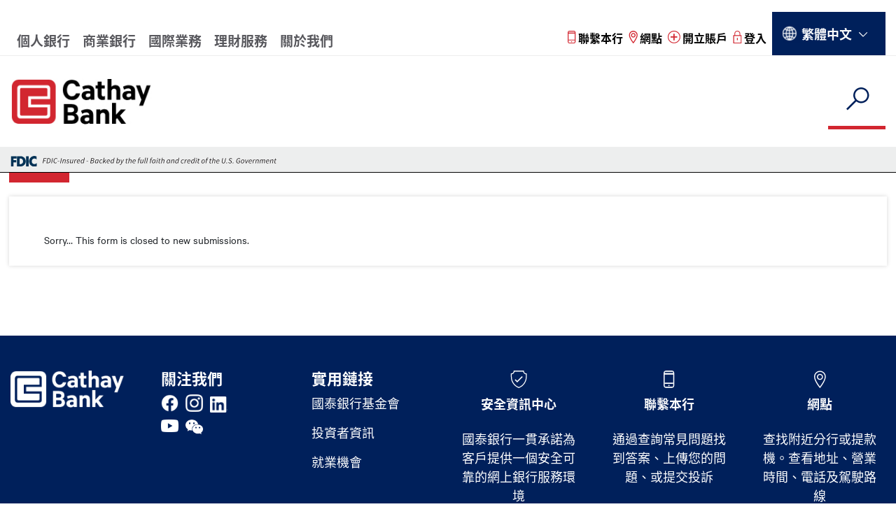

--- FILE ---
content_type: text/html; charset=UTF-8
request_url: https://www.cathaygeneralbancorp.com/zh-hant/personal-information-request-and-opt-out-form
body_size: 10955
content:

<!DOCTYPE html>
<html lang="zh-hant" dir="ltr" prefix="content: http://purl.org/rss/1.0/modules/content/  dc: http://purl.org/dc/terms/  foaf: http://xmlns.com/foaf/0.1/  og: http://ogp.me/ns#  rdfs: http://www.w3.org/2000/01/rdf-schema#  schema: http://schema.org/  sioc: http://rdfs.org/sioc/ns#  sioct: http://rdfs.org/sioc/types#  skos: http://www.w3.org/2004/02/skos/core#  xsd: http://www.w3.org/2001/XMLSchema# ">
  <head>
    <meta charset="utf-8" />
<link rel="canonical" href="https://www.cathaygeneralbancorp.com/personal-information-request-and-opt-out-form" />
<meta property="og:image" content="" />
<meta name="Generator" content="Drupal 10 (https://www.drupal.org)" />
<meta name="MobileOptimized" content="width" />
<meta name="HandheldFriendly" content="true" />
<meta name="viewport" content="width=device-width, initial-scale=1.0" />
<link rel="icon" href="/sites/default/files/favicon.ico" type="image/vnd.microsoft.icon" />
<script>window.a2a_config=window.a2a_config||{};a2a_config.callbacks=[];a2a_config.overlays=[];a2a_config.templates={};a2a_config.prioritize = ["email","facebook","linkedin","line","x","sina_weibo","wechat",];
a2a_config.num_services = 6;
a2a_config.overlays.push({
    target: 'img.share-image'
});</script>
<style>.a2a_more { display: none !important; }
</style>

    <title>CCPA Form | Cathay Bank</title>
    <link rel="stylesheet" media="all" href="/sites/default/files/css/css_Nqf5cSOqDk3I7bSFC14KlsKdstK5clzIZnoJY8-R9_E.css?delta=0&amp;language=zh-hant&amp;theme=cathaybank&amp;include=eJw1jFEOwzAIQy-UhiNNpNCsWoAq0EW5_dap-_HzkywjURjqBLxL3rpppBXjibOgvsBjNk6rdQbq54Et047Namqo9UHdDrKhcNnyt2WzLsmnBwsUdE7vnYfDL7MYnd_LweWawc3MjYU1srA7Vv4AYb48UQ" />
<link rel="stylesheet" media="all" href="/sites/default/files/css/css_KwoPUPAwFZJK2xmWbggK5Xac8OY6ZD_bMJiRt6jPmxY.css?delta=1&amp;language=zh-hant&amp;theme=cathaybank&amp;include=eJw1jFEOwzAIQy-UhiNNpNCsWoAq0EW5_dap-_HzkywjURjqBLxL3rpppBXjibOgvsBjNk6rdQbq54Et047Namqo9UHdDrKhcNnyt2WzLsmnBwsUdE7vnYfDL7MYnd_LweWawc3MjYU1srA7Vv4AYb48UQ" />

    
        <meta name="facebook-domain-verification" content="rjw7yhvcxy5qviujmddhtz0jgx2dyl" />
         <script type="text/javascript" src="https://cds-sdkcfg.onlineaccess1.com/common.js"></script>

      <!-- Google Tag Manager -->
      <script>(function(w,d,s,l,i){w[l]=w[l]||[];w[l].push({'gtm.start':
            new Date().getTime(),event:'gtm.js'});var f=d.getElementsByTagName(s)[0],
          j=d.createElement(s),dl=l!='dataLayer'?'&l='+l:'';j.async=true;j.src=
          'https://www.googletagmanager.com/gtm.js?id='+i+dl;f.parentNode.insertBefore(j,f);
        })(window,document,'script','dataLayer','GTM-WZLWKF8');</script>
      <!-- End Google Tag Manager -->
  </head>
  <body class="path-webform lang-zh-hant">
        <!-- Google Tag Manager (noscript) -->
    <noscript><iframe src="https://www.googletagmanager.com/ns.html?id=GTM-WZLWKF8"
                      height="0" width="0" style="display:none;visibility:hidden"></iframe></noscript>
    <!-- End Google Tag Manager (noscript) -->
  <ins class='dcmads' style='display:inline-block;width:1px;height:1px' data-dcm-placement='N46002.2526713WGE/B21469068.233995119' data-dcm-rendering-mode='iframe' data-dcm-https-only data-dcm-resettable-device-id='' data-dcm-app-id=''>
    <script src='https://www.googletagservices.com/dcm/dcmads.js'></script>
  </ins>
    <a href="#header" class="visually-hidden focusable test">
      移至主內容
    </a>
    
      

<header id="header" class="header full-width ">
  <div class="header__top-bar full-width">
    <div class="header__top-bar___container max-width">
      <div class="header__leftmenubar">
        <div id="hamburger-lines-left" class="mobile_left_menu">
          <div class="mobile_left_menu_title"></div>
        </div>
          <nav role="navigation" aria-labelledby="block-globalheaderhierarchymenu-menu" id="block-globalheaderhierarchymenu" class="nav-left">
            
  <h2 class="visually-hidden" id="block-globalheaderhierarchymenu-menu">Global Header Hierarchy Menu</h2>
  

        
              <div class="menu-main--dropdown nav-left">
        <ul class="menu-main--tabs js-menu-tabs nav-left__ul">
                                                                    <li class="menu-main--tabs__item js-menu-tabs-item has-no-parent">
              <a href="/zh-hant/personal" data-drupal-link-system-path="node/56">個人銀行</a>
                                                        </li>
                                                            <li class="menu-main--tabs__item js-menu-tabs-item has-no-parent">
              <a href="/zh-hant/business" data-drupal-link-system-path="node/61">商業銀行</a>
                                                        </li>
                                                            <li class="menu-main--tabs__item js-menu-tabs-item has-no-parent">
              <a href="/zh-hant/international-banking" data-drupal-link-system-path="node/66">國際業務</a>
                                                        </li>
                                                            <li class="menu-main--tabs__item js-menu-tabs-item has-no-parent">
              <a href="/zh-hant/wealth-management" data-drupal-link-system-path="node/71">理財服務</a>
                                                        </li>
                                                            <li class="menu-main--tabs__item js-menu-tabs-item has-no-parent">
              <a href="/zh-hant/about-us" data-drupal-link-system-path="node/76">關於我們</a>
                                                        </li>
                  </ul>
      </div>
      


  </nav>


      </div>
      <div class="nav-right">
          <div>
    <div class="views-element-container" id="block-views-block-user-account-menu-block-1">
  
    
      









<ul class="nav-right__ul">
          <li class="nr-1">
  <div class="nav-right-item">
                          <a class="sticky-link" href="/zh-hant/contact-us" aria-label="Read more about 聯繫本行">
        <img src="/sites/default/files/2019-05/contact_icon.png" alt="聯絡國泰銀行" typeof="Image" width="12" height="18">
        <span class="head-user-title">聯繫本行</span>
      </a>
      </div>
</li>
<li class="nr-2">
  <div class="nav-right-item">
                          <a class="sticky-link" href="/zh-hant/locations" aria-label="Read more about 網點">
        <img src="/sites/default/files/2019-05/locations_icon.png" alt="網點" typeof="Image" width="13" height="18">
        <span class="head-user-title">網點</span>
      </a>
      </div>
</li>
<li class="nr-3">
  <div class="nav-right-item">
                          <a class="sticky-link" href="/zh-hant/open-an-accounts" aria-label="Read more about 開立賬戶">
        <img src="/sites/default/files/2019-05/open_account_icon.png" alt="開設國泰銀行賬戶" typeof="Image" width="18" height="18">
        <span class="head-user-title">開立賬戶</span>
      </a>
      </div>
</li>
<li class="nr-4">
  <div class="nav-right-item">
                                  <a class="sticky-link userloginbox" href="/zh-hant/user/login" aria-label="Read more about 登入">
          <img src="/sites/default/files/2019-05/login_icon.png" alt="登錄國泰銀行網上或手機銀行" typeof="Image" width="13" height="18">
          <span class="head-user-title">登入</span>
          </a>
            </div>
</li>
    <li class="nr-5">
          <div id="block-languagedropdownswitcher" class="nav-right-item language-selector">
  
    
      <form class="lang-dropdown-form lang_dropdown_form clearfix language_interface" id="lang_dropdown_form_lang-dropdown-form" data-drupal-selector="lang-dropdown-form-2" action="/zh-hant/personal-information-request-and-opt-out-form" method="post" accept-charset="UTF-8">
  <div class="js-form-item form-item js-form-type-select form-item-lang-dropdown-select js-form-item-lang-dropdown-select form-no-label">
      <label for="edit-lang-dropdown-select" class="visually-hidden">Select your language</label>
        <select style="width:121px" class="lang-dropdown-select-element form-select" data-lang-dropdown-id="lang-dropdown-form" id="edit-lang-dropdown-select" role="listbox" data-drupal-selector="edit-lang-dropdown-select" name="lang_dropdown_select"><option value="en">English</option><option value="zh-hant" selected="selected">繁體中文</option><option value="zh-hans">简体中文</option><option value="es">Español</option></select>
        </div>

<input data-drupal-selector="edit-en" type="hidden" name="en" value="/personal-information-request-and-opt-out-form" class="form-control" />

<input data-drupal-selector="edit-zh-hant" type="hidden" name="zh-hant" value="/zh-hant/personal-information-request-and-opt-out-form" class="form-control" />

<input data-drupal-selector="edit-zh-hans" type="hidden" name="zh-hans" value="/zh-hans/personal-information-request-and-opt-out-form" class="form-control" />

<input data-drupal-selector="edit-es" type="hidden" name="es" value="/es/personal-information-request-and-opt-out-form" class="form-control" />
<div class='form-actions'>
<input data-drupal-selector="edit-submit" type="submit" id="edit-submit" name="op" value="前往" class="button js-form-submit form-submit form-control" />
</div>
<input autocomplete="off" data-drupal-selector="form-qg4myd6oyek98zz2jheyn3qfil5mvkf9o18rqdk6z98" type="hidden" name="form_build_id" value="form-qG4myD6oYEk98zZ2JHeYn3qFIl5mVkF9O18RqdK6z98" class="form-control" />

<input data-drupal-selector="edit-lang-dropdown-form" type="hidden" name="form_id" value="lang_dropdown_form" class="form-control" />

</form>

  </div>

      <div class="nav-right-item language-selector display-none">
        <div class="language-selector__globe">
          <svg height="25" style=" fill:#000000;" viewbox="0 0 172 172" width="30" x="0px" xmlns="http://www.w3.org/2000/svg" y="0px">
            <g fill-rule="nonzero" fill="none" font-family="none" font-size="none" font-weight="none" stroke-dasharray="" stroke-dashoffset="0" stroke-linecap="butt" stroke-linejoin="miter" stroke-miterlimit="10" stroke-width="1" stroke="none" style="mix-blend-mode: normal" text-anchor="none">
              <path d="M0,172v-172h172v172z" fill="none"></path>
              <g fill="#ffffff">
                <path d="M86,6.60453c-43.80801,0 -79.39547,35.58746 -79.39547,79.39547c0,43.80801 35.58746,79.39547 79.39547,79.39547c43.80801,0 79.39547,-35.58746 79.39547,-79.39547c0,-43.80801 -35.58746,-79.39547 -79.39547,-79.39547zM82.56,13.88766v34.17156c-8.83217,-0.20844 -17.22943,-1.19602 -24.9736,-2.81515c1.36359,-4.1309 2.91323,-7.96974 4.63594,-11.41516c5.68609,-11.37219 12.89792,-18.2937 20.33765,-19.94125zM89.44,13.88766c7.43974,1.64755 14.65156,8.56906 20.33765,19.94125c1.72821,3.45642 3.28269,7.30939 4.64938,11.45547c-7.73451,1.60295 -16.14314,2.57076 -24.98703,2.77485zM65.95125,16.30641c-3.73376,3.91145 -7.06314,8.80502 -9.88328,14.44531c-1.96536,3.93073 -3.68927,8.2672 -5.1936,12.89328c-6.75315,-1.82052 -12.86035,-4.11128 -18.1339,-6.7725c8.87493,-9.61836 20.27362,-16.85854 33.21078,-20.56609zM106.04875,16.30641c12.92464,3.70396 24.31259,10.93483 33.1839,20.53922c-5.19563,2.70979 -11.29607,5.02639 -18.08687,6.85312c-1.50825,-4.64646 -3.24077,-9.00107 -5.21375,-12.94703c-2.82014,-5.64029 -6.14953,-10.53386 -9.88328,-14.44531zM143.73422,42.22063c8.59008,11.31697 13.98837,25.19148 14.69391,40.33937h-31.1011c-0.25107,-11.54912 -1.72719,-22.45342 -4.25297,-32.22313c7.71873,-2.08816 14.6758,-4.82445 20.66015,-8.11625zM28.22547,42.27437c6.0491,3.21189 13.01773,5.91586 20.7139,8.00203c-2.53504,9.78486 -4.01482,20.7111 -4.2664,32.2836h-31.10109c0.70442,-15.12401 6.08729,-28.97829 14.65359,-40.28563zM55.64469,51.89563c8.36726,1.78034 17.41109,2.84059 26.91531,3.05031v27.61406h-31.00703c0.25593,-11.05145 1.70079,-21.45779 4.09172,-30.66437zM116.36875,51.94265c2.38379,9.19509 3.82279,19.58456 4.07828,30.61735h-31.00703v-27.61406c9.50973,-0.20386 18.56388,-1.23972 26.92875,-3.00328zM13.57188,89.44h31.10109c0.25107,11.54912 1.72719,22.45342 4.25297,32.22313c-7.71873,2.08816 -14.6758,4.82445 -20.66016,8.11625c-8.59008,-11.31697 -13.98838,-25.19148 -14.69391,-40.33937zM51.55297,89.44h31.00703v27.61406c-9.50973,0.20386 -18.56388,1.23972 -26.92875,3.00328c-2.38379,-9.19509 -3.82279,-19.58456 -4.07828,-30.61735zM89.44,89.44h31.00703c-0.25593,11.05145 -1.70079,21.45779 -4.09172,30.66437c-8.36726,-1.78034 -17.41109,-2.84059 -26.91531,-3.05031zM127.32703,89.44h31.1011c-0.70442,15.12401 -6.08729,28.97829 -14.6536,40.28563c-6.0491,-3.21189 -13.01773,-5.91586 -20.7139,-8.00203c2.53504,-9.78486 4.01482,-20.7111 4.2664,-32.2836zM82.56,123.94078v34.17156c-7.43974,-1.64756 -14.65156,-8.56906 -20.33765,-19.94125c-1.72821,-3.45642 -3.28269,-7.30939 -4.64938,-11.45547c7.73451,-1.60295 16.14314,-2.57076 24.98703,-2.77485zM89.44,123.94078c8.83217,0.20844 17.22943,1.19602 24.9736,2.81515c-1.36359,4.1309 -2.91323,7.96974 -4.63594,11.41516c-5.68609,11.37219 -12.89792,18.29369 -20.33765,19.94125zM50.85422,128.30125c1.50825,4.64646 3.24077,9.00107 5.21375,12.94703c2.82014,5.64029 6.14953,10.53386 9.88328,14.44531c-12.92464,-3.70396 -24.31259,-10.93483 -33.18391,-20.53922c5.19564,-2.70979 11.29607,-5.02639 18.08687,-6.85312zM121.12563,128.355c6.75315,1.82052 12.86035,4.11128 18.1339,6.7725c-8.87494,9.61836 -20.27362,16.85854 -33.21078,20.5661c3.73376,-3.91145 7.06314,-8.80502 9.88328,-14.44531c1.96536,-3.93073 3.68927,-8.2672 5.1936,-12.89328z"></path>
              </g>
            </g>
          </svg>
        </div>
        <div class="options-list">
          <div class="options-list__option option-en active-option">
            <a href="/" class="language-link" hreflang="zh-en" data-drupal-link-system-path="<front>">
              <span>English</span>
              <em>EN</em>
            </a>
          </div>
          <div class="options-list__option option-es inactive-option">
            <a href="/zh-hans" class="language-link" hreflang="zh-hans" data-drupal-link-system-path="<front>">
              <span>简体中文</span>
              <em>简体</em>
            </a>
          </div>
          <div class="options-list__option option-pt inactive-option">
            <a href="/zh-hant" class="language-link" hreflang="zh-hant" data-drupal-link-system-path="<front>">
              <span>繁體中文</span>
              <em>繁體</em>
            </a>
          </div>
          <div class="options-list__option option-pt inactive-option">
            <a href="/es" class="language-link" hreflang="es" data-drupal-link-system-path="<front>">
            <span>Español</span>
            <em>ES</em>
            </a>
          </div>
        </div>
        <div class="language-selector__caret">
          <svg height="15" style="fill:#000000;" viewbox="0 0 172 172" width="25" x="0px" xmlns="http://www.w3.org/2000/svg" y="0px">
            <g fill-rule="nonzero" fill="none" font-family="none" font-size="none" font-weight="none" stroke-dasharray="" stroke-dashoffset="0" stroke-linecap="butt" stroke-linejoin="miter" stroke-miterlimit="10" stroke-width="1" stroke="none" style="mix-blend-mode: normal" text-anchor="none">
              <path d="M0,172v-172h172v172z" fill="none"></path>
              <g fill="#ffffff">
                <g id="surfacearrow">
                  <path d="M18.56055,43.16797l-7.55859,7.72656l69.62304,68.15332l69.58105,-68.15332l-7.4746,-7.72656l-62.10645,60.84668z"></path>
                </g>
              </g>
            </g>
          </svg>
        </div>
      </div>
      </li>
</ul>











  </div>

  </div>

      </div>
    </div>
    <!--top-bar__container-->
  </div>
  <!--top-bar-->
  <div class="main-navigation max-width pad-hit">
    <div class="main-navigation__logo">
                    <a class="navbar-brand" href="/"><img src="/themes/cathaybank/images/logo.jpg" alt="Cathay Bank">
        </a>
            <div class="mobile-menu">
        <ul class="mobile-menu__ul">
                      <li class="mobile-menu__ul___login">
                <a href="#">登入</a>
                      </li>
            <li class="mobile-menu__ul___hamburger hamburger-icon">
              <div id="hamburger-lines">
                <span></span>
                <span></span>
                <span></span>
                <div id="mobile-close-icon">
                  <img src="/themes/cathaybank/images/close.png" alt="mobile menu close"/>
                </div>
              </div>
            </li>
                  </ul>
      </div>
    </div>
    <div class="main-navigation__menu wrap-menu1">
      <nav class="navbar" role="navigation">
        <div class="main-navigation__menu___ul">
          
        </div>
      </nav>
    </div>
    <div class="main-navigation__mobilemenu wrap-menu2">
      <ul class="nav-right__ul">
        <li class="nr-1">
          <div class="nav-right-item">
            <a class="sticky-link" href="/contact-us">
              <img src="/sites/default/files/2019-05/contact_icon.png" alt="contact icon">
              <span class="head-user-title">聯絡我們</span>
            </a>
          </div>
        </li>
        <li class="nr-2">
          <div class="nav-right-item">
            <a class="sticky-link" href="/locations">
              <img src="/sites/default/files/2019-05/locations_icon.png" alt="location icon">
              <span class="head-user-title">網點</span>
            </a>
          </div>
        </li>
      </ul>
    </div>
    <!--main-navigation__menu-->
    <div class="main-navigation__search wrap-menu3">
      <a href="#" aria-label="search" id="Searchicon">
        <div class="si-grey">
          <svg xmlns="http://www.w3.org/2000/svg" aria-labelledby="Searchicon" x="0px" y="0px" width="32" height="32" viewbox="0 0 172 172" style="fill:#000000;">
            <title id="grey-search">搜尋</title>
            <g fill="none" fill-rule="nonzero" stroke="none" stroke-width="1" stroke-linecap="butt" stroke-linejoin="miter" stroke-miterlimit="10" stroke-dasharray="" stroke-dashoffset="0" font-family="none" font-weight="none" font-size="none" text-anchor="none" style="mix-blend-mode: normal">
              <path d="M0,172v-172h172v172z" fill="none"></path>
              <g fill="#8D8D90">
                <g id="surfacegrey">
                  <path d="M112.875,10.75c-26.66504,0 -48.375,21.70996 -48.375,48.375c0,11.37989 4.11524,21.75196 10.75,30.02442l-53.49804,53.49804l7.55859,7.64258l53.54003,-53.54004c8.27247,6.63477 18.64453,10.75 30.02442,10.75c26.66504,0 48.375,-21.70996 48.375,-48.375c0,-26.66504 -21.70996,-48.375 -48.375,-48.375zM112.875,21.5c20.82813,0 37.625,16.79688 37.625,37.625c0,20.82813 -16.79687,37.625 -37.625,37.625c-20.82812,0 -37.625,-16.79687 -37.625,-37.625c0,-20.82812 16.79688,-37.625 37.625,-37.625z"></path>
                </g>
              </g>
            </g>
          </svg>
        </div>
        <div class="si-blue">
          <svg xmlns="http://www.w3.org/2000/svg" aria-labelledby="Searchicon" x="0px" y="0px" width="30" height="30" viewbox="0 0 172 172" style="fill:#000000;">
            <title id="blue-search">搜尋</title>
            <g fill="none" fill-rule="nonzero" stroke="none" stroke-width="1" stroke-linecap="butt" stroke-linejoin="miter" stroke-miterlimit="10" stroke-dasharray="" stroke-dashoffset="0" font-family="none" font-weight="none" font-size="none" text-anchor="none" style="mix-blend-mode: normal">
              <path d="M0,172v-172h172v172z" fill="none"></path>
              <g fill="#00205b">
                <g id="surfaceblue">
                  <path d="M112.875,10.75c-26.66504,0 -48.375,21.70996 -48.375,48.375c0,11.37989 4.11524,21.75196 10.75,30.02442l-53.49804,53.49804l7.55859,7.64258l53.54003,-53.54004c8.27247,6.63477 18.64453,10.75 30.02442,10.75c26.66504,0 48.375,-21.70996 48.375,-48.375c0,-26.66504 -21.70996,-48.375 -48.375,-48.375zM112.875,21.5c20.82813,0 37.625,16.79688 37.625,37.625c0,20.82813 -16.79687,37.625 -37.625,37.625c-20.82812,0 -37.625,-16.79687 -37.625,-37.625c0,-20.82812 16.79688,-37.625 37.625,-37.625z"></path>
                </g>
              </g>
            </g>
          </svg>
        </div>
        <div class="si-red">
          <svg xmlns="http://www.w3.org/2000/svg" aria-labelledby="Searchicon" x="0px" y="0px" width="30" height="30" viewbox="0 0 172 172" style=" fill:#000000;">
          <title id="red-search">搜尋</title>
            <g fill="none" fill-rule="nonzero" stroke="none" stroke-width="1" stroke-linecap="butt" stroke-linejoin="miter" stroke-miterlimit="10" stroke-dasharray="" stroke-dashoffset="0" font-family="none" font-weight="none" font-size="none" text-anchor="none" style="mix-blend-mode: normal">
              <path d="M0,172v-172h172v172z" fill="none"></path>
              <g fill="#d22630">
                <g id="surfacered">
                  <path d="M112.875,10.75c-26.66504,0 -48.375,21.70996 -48.375,48.375c0,11.37989 4.11524,21.75196 10.75,30.02442l-53.49804,53.49804l7.55859,7.64258l53.54003,-53.54004c8.27247,6.63477 18.64453,10.75 30.02442,10.75c26.66504,0 48.375,-21.70996 48.375,-48.375c0,-26.66504 -21.70996,-48.375 -48.375,-48.375zM112.875,21.5c20.82813,0 37.625,16.79688 37.625,37.625c0,20.82813 -16.79687,37.625 -37.625,37.625c-20.82812,0 -37.625,-16.79687 -37.625,-37.625c0,-20.82812 16.79688,-37.625 37.625,-37.625z"></path>
                </g>
              </g>
            </g>
          </svg>
        </div>
      </a>

                    <form accept-charset="UTF-8" action="/search/node" id="search-bar" method="get">
              <label for="search-keys" hidden>搜尋</label>
        <input class="search-bar" id="search-keys" name="keys" placeholder="輸入您的搜索"/>
        <button type="submit">前往
          <img src="/themes/cathaybank/images/search-arrow.png" alt="search arrow icon"/></button>
      </form>
    </div>
  </div>
        
            <div>
        <div class="fdic-logo">
          <div class="max-width">
            <img src="/themes/cathaybank/images/fdic-digital-sign.blacktext.svg" alt="FDIC logo" width="679" height="27" loading="lazy">
          </div>
        </div></div>
      
    <!--main-navigation-->
  <div class="home-banner__content___login-box" id="login-popup-form" style="width: 400px; display: none;">
    <div class="home-form">
      <div class="home-form__title desktop_title">
        登錄網上銀行
      </div>
      <div class="home-form__options">
                          <span href="#personal-form-option-pop" class="home-form__options___option active-option">個人銀行</span>
          <span href="#business-form-option-pop" class="home-form__options___option">商業銀行</span>
              </div>
      <div id="personal-form-option-pop" class="personal-banking-form cathay-login-form">
        <div class="home-form__title mobile_title login-heading">
        登錄網上銀行
        </div>
          <div class="home-form__title mobile_title mobile_banking_title">個人銀行</div>
        <div class="cathaybank-personal-login-form" data-drupal-selector="cathaybank-personal-login-form" id="block-cathaybankpersonalloginform">
  
    
      <form action="https://digital.cathaybank.com/cathaybankonlinebanking/uux.aspx" method="post" id="cathaybank-personal-login-form" accept-charset="UTF-8">
  <div class="js-form-item form-item js-form-type-textfield form-item--textboxuserid js-form-item--textboxuserid form-no-label">
      <label for="pf_textBoxUserId" class="visually-hidden js-form-required form-required">Login ID</label>
        
<input autocomplete="off" name="user_id" data-drupal-selector="pf-textboxuserid" type="text" id="pf_textBoxUserId" value="" size="60" maxlength="128" class="form-text required form-control" required="required" aria-required="true" placeholder="登錄名稱" />

        </div>

<input autocomplete="off" data-drupal-selector="pf-textboxcompanyid" type="hidden" name="_textBoxCompanyId" value="800_122203950" class="form-control" />
<a class="forgot-user external-link-popup-disabled" target="_blank" href="https://digital.cathaybank.com/cathaybankonlinebanking/sdk/ForgotUsername">忘記您的登錄名稱？</a>
<input data-drupal-selector="pf-submit" type="submit" id="plf-submit" name="op" value="登入" class="button js-form-submit form-submit form-control" />

<input autocomplete="off" data-drupal-selector="form-k2-dpqmhgwh3zentxx7rqe0pe6a4h4lci5h6jymbfoa" type="hidden" name="form_build_id" value="form-k2_DPQMhGwH3ZEnTxx7rQE0PE6a4H4LcI5h6jYmbFOA" class="form-control" />

<input data-drupal-selector="edit-cathaybank-personal-login-form" type="hidden" name="form_id" value="cathaybank_personal_login_form" class="form-control" />

</form>

  </div>

        <span href="#business-form-option-pop" class="home-form__options___option">商業銀行</span>
      </div>
      <div id="business-form-option-pop" class="business-banking-form cathay-login-form">
        <span href="#business-form-option-pop" class="home-form__options___option">商業銀行</span>
        <div class="home-form__title mobile_title login-heading">
        登錄網上銀行
        </div>
        <div class="home-form__title mobile_title mobile_banking_title">商業銀行</div>
        <div class="cathaybank-business-login-form" data-drupal-selector="cathaybank-business-login-form" id="block-cathaybankbusinessloginform">
  
    
      <form action="https://cathaybusinessonlinebanking.ebanking-services.com/EamWeb/Remote/RemoteLoginApi.aspx?appid=beb&amp;brand=cathaybusinessonlinebanking" method="post" id="cathaybank-business-login-form" accept-charset="UTF-8">
  <div class="js-form-item form-item js-form-type-textfield form-item--textboxcompanyid js-form-item--textboxcompanyid form-no-label">
      <label for="bf_textBoxCompanyId" class="visually-hidden js-form-required form-required">Company ID</label>
        
<input autocomplete="off" data-drupal-selector="bf-textboxcompanyid" type="text" id="bf_textBoxCompanyId" name="_textBoxCompanyId" value="" size="60" maxlength="128" class="form-text required form-control" required="required" aria-required="true" placeholder="公司用戶名稱" />

        </div>
<div class="js-form-item form-item js-form-type-textfield form-item--textboxuserid js-form-item--textboxuserid form-no-label">
      <label for="bf_textBoxUserId" class="visually-hidden js-form-required form-required">Login ID</label>
        
<input autocomplete="off" data-drupal-selector="bf-textboxuserid" type="text" id="bf_textBoxUserId" name="_textBoxUserId" value="" size="60" maxlength="128" class="form-text required form-control" required="required" aria-required="true" placeholder="登錄名稱" />

        </div>

<input data-drupal-selector="bf-submit" type="submit" id="bf_submit" name="op" value="登入" class="button js-form-submit form-submit form-control" />

<input autocomplete="off" data-drupal-selector="form-jw1jac6rkzwgxgn1heh4mx5vht7we-tezsi-ztwfopg" type="hidden" name="form_build_id" value="form-JW1jAC6rkzwGXgN1heH4Mx5vHT7We-TeZSi_zTWFOpg" class="form-control" />

<input data-drupal-selector="edit-cathaybank-business-login-form" type="hidden" name="form_id" value="cathaybank_business_login_form" class="form-control" />

</form>

  </div>

      </div>
    </div>
  </div>
</header>

  <div>
    <div id="block-mailpopup">
  
    
      
            <div><div style="display: none">
<div id="content-div" style="width:740px;">
<div class="mail-popup-content">
<div class="popupHead"><img alt="Cathay Bank" src="/themes/cathaybank/images/logo.jpg"></div>

<div class="mail-popup-inner-content">
<h3>由於電子郵件並非保密渠道</h3>

<p>通過此鏈接發送給我們的任何電子郵件中，請勿包含敏感信息，如帳戶號碼或其他個人信息（如社會安全號、稅號、駕照號碼等）。</p>

<div class="ui-dialog-buttonset"><a class="button emailcontinue" type="button">繼續</a></div>
</div>
</div>
</div>
</div>
</div>
      
  </div>

  </div>


<main role="main">
     <div>
    <div data-drupal-messages-fallback class="hidden"></div><div id="block-cathaybank-content">
  
    
      <form class="webform-submission-form webform-submission-add-form webform-submission-ccpa-form-form webform-submission-ccpa-form-add-form" data-drupal-selector="webform-submission-ccpa-form-add-form" action="/zh-hant/personal-information-request-and-opt-out-form" method="post" id="webform-submission-ccpa-form-add-form" accept-charset="UTF-8">
  
  <div class="webform__heading">
  <div class="red-block"></div>
    <div class="webform__heading__title"><h3></h3></div>
</div>
<div class="webform__content">
    <div data-drupal-selector="edit-0" class="webform-message js-webform-message js-form-wrapper form-wrapper" id="edit-0"><div data-drupal-messages>
  <div role="contentinfo" aria-label="狀態訊息">
              <h2 class="visually-hidden">狀態訊息</h2>
              Sorry… This form is closed to new submissions.
          </div>
</div>
</div>

<input autocomplete="off" data-drupal-selector="form-jnzsk1wkjh27aloenkovma9mjbe11mablm5xumnue0" type="hidden" name="form_build_id" value="form--jNzSk1wkJH27alOEnKOvMA9mjbE11maBlm5XUmNue0" class="form-control" />

<input data-drupal-selector="edit-webform-submission-ccpa-form-add-form" type="hidden" name="form_id" value="webform_submission_ccpa_form_add_form" class="form-control" />

</div>

  
</form>

  </div>

  </div>

</main>


<footer role="contentinfo">
          <div class="global-footer full-width" id="global-footer">
        <div class="global-footer__container max-width">
          <div class="global-footer__container___column fc-1">
            <a href="/">
              <img src="/themes/cathaybank/images/cathay-footer-logo.png" alt="Cathay Bank">
            </a>
          </div>
              <div class="views-element-container global-footer__container___column fc-2 block block-views block-views-blocksocial-icons-block-1" id="block-views-block-social-icons-block-1-2">
  
  
      








<span>
<strong>關注我們</strong>
</span>
<ul class="social-ul">
  	<li>
		<a href="https://www.facebook.com/cathaybank/"><img class="white-icon" src="/sites/default/files/2025-04/f_logo_RGB-White_58.png" alt="White Facebook logo "/><img class="color-icon" src="/sites/default/files/2025-04/f_logo_RGB-Blue_58.png" alt="Facebook logo"/></a>
	</li>
	<li>
		<a href="https://www.instagram.com/cathaybank.us/"><img class="white-icon" src="/sites/default/files/2025-04/Instagram_Glyph_White_28px-01.png" alt="White Instagram logo"/><img class="color-icon" src="/sites/default/files/2025-04/Instagram_Glyph_28px-01.png" alt="Instagram logo"/></a>
	</li>
	<li>
		<a href="https://www.linkedin.com/company/cathay-bank/"><img class="white-icon" src="/sites/default/files/2025-04/InBug-White.png" alt="White LinkedIn logo"/><img class="color-icon" src="/sites/default/files/2025-04/LI-In-Bug.png" alt="LinkedIn logo"/></a>
	</li>
	<li>
		<a href="https://www.youtube.com/channel/UCuJkDHdnkpfKlODcosq2dwA" target="_blank"><img class="white-icon" src="/sites/default/files/2025-04/yt_icon_rgb_white.png" alt="White YouTube logo"/><img class="color-icon" src="/sites/default/files/2025-04/yt_icon_rgb.png" alt="YouTube logo"/></a>
	</li>
	<li>
		<a href="https://www.cathaybank.com/weChat"><img class="white-icon" src="/sites/default/files/2025-04/White.png" alt="White WeChat icon"/><img class="color-icon" src="/sites/default/files/2025-04/Color.png" alt="WeChat icon"/></a>
	</li>
</ul>











  </div>
<nav role="navigation" aria-labelledby="block-footerhelpfullinks-2-menu" id="block-footerhelpfullinks-2">
            
  <h2 class="visually-hidden" id="block-footerhelpfullinks-2-menu">實用鏈接</h2>
  

        
              <div class="global-footer__container___column-helpful">
        <span>
          <strong>實用鏈接</strong>
        </span>
        <ul class="link-ul">
                              <li>
              <a href="/zh-hant/cathay-foundation" target="_blank" data-external-link-popup-id="default" data-drupal-link-system-path="node/3051">國泰銀行基金會</a>
                          </li>
                      <li>
              <a href="/zh-hant/cathay-general" target="_blank" data-external-link-popup-id="default" data-drupal-link-system-path="node/3046">投資者資訊</a>
                          </li>
                      <li>
              <a href="/zh-hant/about-us/careers" title="就業機會" data-drupal-link-system-path="node/896">就業機會</a>
                          </li>
                  </ul>
      </div>
      


  </nav>
  








<div class="global-footer__container___column more-info-column fc-4">
  <img class="gfc-icon" src="/sites/default/files/2019-04/security-footer-icon.png " alt="安全資訊中心" />
  <span><a href="/zh-hant/security-information-centers" hreflang="zh-hant">安全資訊中心</a></span>
  <div class="fc-content"><p>國泰銀行一貫承諾為客戶提供一個安全可靠的網上銀行服務環境</p></div>
</div>
<div class="global-footer__container___column more-info-column fc-5">
  <img class="gfc-icon" src="/sites/default/files/2019-04/contact-footer-icon.png " alt="聯繫本行" />
  <span><a href="/zh-hant/contacts-us" hreflang="zh-hant">聯繫本行</a></span>
  <div class="fc-content"><p>通過查詢常見問題找到答案、上傳您的問題、或提交投訴</p></div>
</div>
<div class="global-footer__container___column more-info-column fc-6">
  <img class="gfc-icon" src="/sites/default/files/2019-04/location-footer-icon.png " alt="網點" />
  <span><a href="/zh-hant/atm-locations" hreflang="zh-hant">網點</a></span>
  <div class="fc-content"><p>查找附近分行或提款機。查看地址、營業時間、電話及駕駛路線</p></div>
</div>













        </div>
        <!--.global-footer__container-->
      </div>
    <!--.global-footer-->
    <div>
    <nav role="navigation" aria-labelledby="block-footermainmenu-2-menu" id="block-footermainmenu-2" class="sub-footer hidden-xs hidden-sm">
            
  <h2 class="visually-hidden" id="block-footermainmenu-2-menu">Footer Main Menu</h2>
  

        
              <div class="secondary-footer full-width" id="secondary-footer">
        <div class="secondary-footer__container max-width pad-hit">
          <span class="menu-link">選單</span>
          <ul>
                                    <li>
                <a href="/zh-hant/personal" data-drupal-link-system-path="node/56">個人銀行</a>
                              </li>
                          <li>
                <a href="/zh-hant/business" data-drupal-link-system-path="node/61">商業銀行</a>
                              </li>
                          <li>
                <a href="/zh-hant/international-banking" data-drupal-link-system-path="node/66">國際業務</a>
                              </li>
                          <li>
                <a href="/zh-hant/wealth-management" data-drupal-link-system-path="node/71">理財服務</a>
                              </li>
                          <li>
                <a href="/zh-hant/about-us" data-drupal-link-system-path="node/76">關於我們</a>
                              </li>
                                              </ul>
        </div>
        <!--secondary-footer__container-->
      </div>
      <!--.secondary-footer-->
      


  </nav>
<nav role="navigation" aria-labelledby="block-ccpafootersitemap-menu" id="block-ccpafootersitemap">
            
  <h2 class="visually-hidden" id="block-ccpafootersitemap-menu">CCPA Footer Site Map</h2>
  

        
                  <div class="tertiary-footer ccpa-footer full-width" id="ccpa-footer">
        <div class="tertiary-footer__container max-width pad-hit">
            <ul class="footer-left-ul">
            
                                                              <li>
                    <a href="/zh-hant/privacy-notice" data-drupal-link-system-path="node/3731">美國消費者隱私通知</a>
                                      </li>
                                  <li>
                    <a href="/zh-hant/privacy-policy" data-drupal-link-system-path="node/3756">隱私政策</a>
                                      </li>
                                  <li>
                    <a href="https://privacyportal.onetrust.com/webform/ad89defd-2075-483f-b11b-7c84f0eb9d53/fe52179b-4430-4123-837c-22688745be87" class="sell-btn">提交《加州消費者隱私法案》請求</a>
                                      </li>
                              
            </ul>
            <ul class="footer-left-ul footer-left-mobile-ul">
                                                                                                            <li>
                    <a href="https://privacyportal.onetrust.com/webform/ad89defd-2075-483f-b11b-7c84f0eb9d53/fe52179b-4430-4123-837c-22688745be87" class="sell-btn">提交《加州消費者隱私法案》請求</a>
                  </li>
                                          </ul>
            <ul class="footer-right-ul">
                                            <li>Cathay Bank. NMLSR 464182. Equal Housing&nbsp;Lender
                  <img alt="Lender" class="lender notag" src="/themes/cathaybank/images/Equal_Housing_Lender_notag.svg"/>
                </li>
                            <li> ©  2026 Cathay Bank. All Rights&nbsp;Reserved.</li>
            </ul>
        </div><!--secondary-footer__container--></div>
      <!--.secondary-footer-->
      


  </nav>
<nav role="navigation" aria-labelledby="block-footersitemap-2-menu" id="block-footersitemap-2" class="copyright-footer">
            
  <h2 class="visually-hidden" id="block-footersitemap-2-menu">Footer Site Map</h2>
  

        
              <div class="tertiary-footer full-width" id="tertiary-footer">
        <div class="tertiary-footer__container max-width pad-hit">
            <ul class="footer-left-ul">
                                          <li>
                  <a href="/zh-hant/terms-conditions" data-drupal-link-system-path="node/501">條件與條款</a>
                                  </li>
                              <li>
                  <a href="/zh-hant/FDIC-insurance" target="_blank" data-drupal-link-system-path="node/511">FDIC保險</a>
                                  </li>
                              <li>
                  <a href="/zh-hant/anti-money-laundering" data-drupal-link-system-path="node/506">反洗黑錢</a>
                                  </li>
                              <li>
                  <a href="/zh-hant/sitemap" data-drupal-link-system-path="sitemap">網站導覽</a>
                                  </li>
                          </ul>
          <ul class="footer-right-ul">
            <li>Cathay Bank. NMLSR 464182. Equal Housing&nbsp;Lender
              <img alt="Lender" class="lender notag" src="/themes/cathaybank/images/Equal_Housing_Lender_notag.svg"/>
            </li>
            <li> ©  2026 Cathay Bank. All Rights&nbsp;Reserved.</li>
          </ul>
        </div><!--secondary-footer__container--></div>
      <!--.secondary-footer-->
      


  </nav>

  </div>

</footer>


    
    <script type="application/json" data-drupal-selector="drupal-settings-json">{"path":{"baseUrl":"\/","pathPrefix":"zh-hant\/","currentPath":"webform\/ccpa_form","currentPathIsAdmin":false,"isFront":false,"currentLanguage":"zh-hant"},"pluralDelimiter":"\u0003","text_resize":{"text_resize_scope":"h1,h2,h3,p","text_resize_minimum":"18","text_resize_maximum":"20","text_resize_line_height_allow":0,"text_resize_line_height_min":"","text_resize_line_height_max":""},"suppressDeprecationErrors":true,"external_link_popup":{"whitelist":"ceb.cathaybank.com\r\ncibng.ibanking-services.com\r\nempowerlending.bkfsconnect.com\r\nm.mbanking-services.mobi\r\ncathaybusinessonlinebanking.ebanking-services.com\r\nb122203950.account-open.online-banking-services.com\r\ncathaybank.expressbankloan.com\r\nfisl.outsystemsenterprise.com\r\ndigital.cathaybank.com","width":"740px","popups":[{"id":"default","name":"\u9810\u8a2d","status":true,"weight":10,"close":true,"title":"Cathay Bank","body":"\u003Cdiv class=\u0022box\u0022 id=\u0022boxpopup\u0022 style=\u0022display: block; left: 32%;\u0022\u003E\u003C!-- This event closes the offers popup (You are about to leave the website of Cathay Bank.) when user clicks on  --\u003E\n\u003Cdiv class=\u0022popupHead\u0022\u003E\u003Cimg alt=\u0022Cathay Bank\u0022 src=\u0022\/themes\/cathaybank\/images\/logo.jpg\u0022\u003E\u003C\/div\u003E\n\n\u003Cdiv id=\u0022popupContent\u0022\u003E\n\u003Ch3\u003E\u60a8\u5373\u5c07\u96e2\u958b\u570b\u6cf0\u9280\u884c\u7db2\u7ad9\u003C\/h3\u003E\n\n\u003Ch6 class=\u0022mrgnBtm-10\u0022\u003E\u60a8\u73fe\u5728\u5c07\u96e2\u958bcathaybank.com\uff0c\u4e26\u9032\u5165\u4e00\u500b\u975e\u6211\u5011\u7ba1\u6838\u7684\u7db2\u7ad9\u3002\u570b\u6cf0\u9280\u884c\u4e26\u4e0d\u80cc\u66f8\u3001\u8d0a\u52a9\u3001\u6216\u4fdd\u8b49\u5176\u4ed6\u7db2\u7ad9\u6240\u63d0\u4f9b\u7684\u8cc7\u6599\u3001\u5167\u5bb9\u3001\u6f14\u793a\u3001\u6e96\u78ba\u6027\u53ca\u5efa\u8b70\u3002\u570b\u6cf0\u9280\u884c\u4ea6\u4e0d\u6703\u5c0d\u5176\u4ed6\u7db2\u7ad9\u7684\u8cc7\u6599\u4fdd\u5bc6\u53ca\u5b89\u5168\u6027\u8ca0\u8cac\u3002\u6211\u5011\u5efa\u8b70\u60a8\u5728\u5411\u6b64\u7db2\u7ad9\u63d0\u4f9b\u500b\u4eba\u8cc7\u6599\u524d\uff0c\u5148\u4e86\u89e3\u5b83\u7684\u8cc7\u6599\u4fdd\u5bc6\u653f\u7b56\u003C\/h6\u003E\n\n\u003Cp\u003E\u0026nbsp;\u003C\/p\u003E\n\n\u003Ch6\u003E\u5982\u5c0d\u6b64\u7db2\u7ad9\u6216\u5176\u63d0\u4f9b\u4e4b\u670d\u52d9\u6709\u4efb\u4f55\u6295\u8a34\uff0c\u8acb\u8207\u6211\u5011\u806f\u7d61\uff1aCathay Bank, Compliance Department, 777 North Broadway 1-0-A, Los Angeles, CA 90012.\u003C\/h6\u003E\n\u003C\/div\u003E\n\u003C\/div\u003E\n","labelyes":"\u4e86\u89e3","labelno":"\u8fd4\u56de\u570b\u6cf0\u9280\u884c\u7db2\u7ad9","domains":"*","target":"_self"}]},"ajaxTrustedUrl":{"form_action_p_pvdeGsVG5zNF_XLGPTvYSKCf43t8qZYSwcfZl2uzM":true,"https:\/\/cathaybusinessonlinebanking.ebanking-services.com\/EamWeb\/Remote\/RemoteLoginApi.aspx?appid=beb\u0026brand=cathaybusinessonlinebanking":true,"https:\/\/digital.cathaybank.com\/cathaybankonlinebanking\/uux.aspx":true},"lang_dropdown":{"lang-dropdown-form":{"key":"lang-dropdown-form"}},"miniorange_saml":{"base_url":"https:\/\/www.cathaygeneralbancorp.com"},"user":{"uid":0,"permissionsHash":"c4c819d15026b3501826615adfd626d4e81420091752a6188ea886fd6b0b6de9"}}</script>
<script src="/sites/default/files/js/js_qxUnSFR5oz_2LtvG0X96epqu5PKk4xpJGrdSz8qB3nw.js?scope=footer&amp;delta=0&amp;language=zh-hant&amp;theme=cathaybank&amp;include=eJx1ikEOwyAMBD9E4EloUxxKY2wEbtP8vo2UXCr1tDujQUqmkD3gPH7pKuZusDv2GbKGzDqDp8dw9DbqAo5cZI1N27OFVMCaHUNyTF1b0k3CQdNF06K9ulqkaP96igOVww97o2Fuo_mIw7memCqJ-USGwsMPvOhvVGkMZPoA7ONSNA"></script>
<script src="https://static.addtoany.com/menu/page.js" defer></script>
<script src="/sites/default/files/js/js_27MmzvSpVCbVQ7SalJDWm5FdLlgbMnFFP6A2qPQb_nA.js?scope=footer&amp;delta=2&amp;language=zh-hant&amp;theme=cathaybank&amp;include=eJx1ikEOwyAMBD9E4EloUxxKY2wEbtP8vo2UXCr1tDujQUqmkD3gPH7pKuZusDv2GbKGzDqDp8dw9DbqAo5cZI1N27OFVMCaHUNyTF1b0k3CQdNF06K9ulqkaP96igOVww97o2Fuo_mIw7memCqJ-USGwsMPvOhvVGkMZPoA7ONSNA"></script>
<script src="https://cdnjs.cloudflare.com/ajax/libs/font-awesome/5.8.2/js/all.min.js"></script>
<script src="/sites/default/files/js/js_zCqWumKHQXgJnSILZpDbw2bgNvf4QoWqMXiVcBIvzc0.js?scope=footer&amp;delta=4&amp;language=zh-hant&amp;theme=cathaybank&amp;include=eJx1ikEOwyAMBD9E4EloUxxKY2wEbtP8vo2UXCr1tDujQUqmkD3gPH7pKuZusDv2GbKGzDqDp8dw9DbqAo5cZI1N27OFVMCaHUNyTF1b0k3CQdNF06K9ulqkaP96igOVww97o2Fuo_mIw7memCqJ-USGwsMPvOhvVGkMZPoA7ONSNA"></script>

  </body>
</html>


--- FILE ---
content_type: application/javascript; charset=UTF-8
request_url: https://cds-sdkcfg.onlineaccess1.com/common.js
body_size: 174885
content:
(function i(v,d,q,P){var ft={},fJ={};var fY=ReferenceError,fa=TypeError,fr=Object,fC=RegExp,fs=Number,fl=String,fO=Array,fe=fr.bind,fi=fr.call,fm=fi.bind(fe,fi),H=fr.apply,fG=fm(H),x=[].push,n=[].pop,J=[].slice,T=[].splice,E=[].join,j=[].map,R=fm(x),z=fm(J),N=fm(E),F=fm(j),t={}.hasOwnProperty,X=fm(t),o=JSON.stringify,b=fr.getOwnPropertyDescriptor,fV=fr.defineProperty,ff=fl.fromCharCode,S=Math.min,fI=Math.floor,fZ=fr.create,G="".indexOf,M="".charAt,h=fm(G),fU=fm(M),fz=typeof Uint8Array==="function"?Uint8Array:fO;var w=[fY,fa,fr,fC,fs,fl,fO,fe,fi,H,x,n,J,T,E,j,t,o,b,fV,ff,S,fI,fZ,G,M,fz];var W=["C--RfbcRyfw","N-GYO8cw17FKFeKYLpZT","LYX9cbJTi9JDPJbZDg","K0ouyWKmODXXvxZvknTtCcQNrB_LQuKVDFsh17exDkM48_E1","YAxL-w3Xe2GMoD0l_T_DRw","YWQgo2uLPAaEihRP2VI","cHI2lG4","oeakVO0z-45Y","SubmitEvent","sFUtlm-pNhXFpBY","Gm8O9VCKfAD01DYR_w","nJDcat9s3_sKUsWeR8VLgGM","Gk0HxninIjg","yOqze9EP9KQ","Grfycrdg5NFqcqjp","get","clearTimeout","R10agmybaw","LN2","9-26Ff4b","3OY","aitp_mDIcROh2Q","DXsstSTgXCuM5Q","RangeError","toString","x4vJN61qoQ","","\uD83D\uDE0E","0N6YMdEc8qd0APeQdIIX8HWhE-NHpllkqA","D4j8RKVMwdg-Z7WXWZ9f6CztA944pA4w_K2TchMF4Q","QNy8A-clqdcLIQ","PmsptjmsNQb-6g","YgxH-Sqae2ac5g0T9w","open","String","EWkLpAC8AgDmiyZAjBOsYbkvmlqEdtHMdT5O4tPJdgg","xWE","\uD83E\uDD58","VcOELs4ak65zHQ","arguments","hgNO-xfWOG2-m2FB_UTWO7l7lzbAcZbuYjdUysSjWmo","q2kVtUSfC1WojWtVu1fAIec","hd2zffsVqKt4DcE","Sa7fSp55h_lqHb_9OLtAsmTtDb4Chwh505nLLxlW1g","vjBr8xnt","\uD83E\uDD9A","nBVr4g_rLw","i6HzetB0muEZWcTZNMFXlmrmRtw","\uD83E\uDDF6","yC5w4iTUbXvD_EwVjg","3J7oR_lM8dgLbw","Object","9EwxrnKceiqG50QXwmqoQ5QY_Gv-Z_eJ","9qfAb590zdVHT6ny","OeD4NM0zsuBrM8X3","cos","tP2QNY0Rj4ZoGbA","_0Nn1jrwZVKFz3sznzE","1wBN","7DZf6wHDX1ux6TwJ_QLNf6NzinqiMZy4aCIa5piXeWUOytQOciR-QVWtNYg6uSsftnQOsoIEIxEPzVDl0d9AcTs-o7s","Float64Array","2u_NapFo2-4yYuaLMokP7CiwA5QGvmVK3qrVamw","window","start","\uD83E\uDDED","p8yjWvYuua5bGKnFPtNwt0OX","AHdGpTnGX0o","RNuvMPQp68BMeY_zHbY","N1cjp3O7NBmOikwauw","443","MK3pUL166NU0YZniXORmi1ric5t4wA","w4s","multipart\x2Fform-data","ITJi4SrNZXnFwAZ-x17bEw","x7n1W79o4vkqVrI","8ZDwS7N3i74IXIk","xMKLds8Ch45uB-vcC8xOlmb5fqht6Qs","parentNode","GbrfLop5hw","9lY","frameElement","oonyD6phoP8","\uD83E\uDE94","Uzl_lx31AFaQu1dvoQytXYgE","O6T_fKlA9elke6z8U9cmpF_MeA","performance","7ix_j3Y","FHsNnkm1Sjk","A1kjtXm9XwnCuWc","6v-FHIgz-aczRw","RWEbtlykCxjzsWJWgFqPOg","^[xX][nN]--","NmcW8lqdGDqllHxs9Q","eavUH7x7w4YSeofz","x8CzTvhV-cBSLvHN","addEventListener","81IuiH2oERvb8A","Fv6fI9I","IdejHuYzuad-DPiEPpcN4TeDGv4R01w","rTVe9D3bc1KG","iR1S6BTfJG3ixnE","SWEUkEmpUgeR33Yt-2aCWqc","0lBMqwXPWEo","createElement","h7PgLspV3PxmZg","slice","charset","DR4ki2u-MjyptAQ12yvtf5BHlgGDC5mZSQI6zafzFA","_4b9ZYdfvcgVeg","eEwx8F-QDBA","8CR21SWdRA","SVElt2qnHAXK_kM","tuKBI-YFnw","Jnk73UavcD3Jpl1utGXrHsAF","zq_wWbNQtfs","Co_sQrdXmPZhSJfVLQ","JVwXkFyjERLqknoLiyWKYLE8i22J","kZTDNa5YpLYZAs7WbcdauRvoXQ","tNmIGdAChql6MKurKIEB","name","uPKIOsA-moUuKuTM","fK7ITYwVzfAzNcyJTIwE1Xq9MIxop3Mp0b6mfDoq4djvRmM","smkgx1W2","jOCyK-EcrpgUIcusC5p9zwSYONA9","SfmOP94X4pc6CKLO","JJPPZYxLvMBaZoHEK89I4inhSQ","WG1ehVG4DTXflWE","mNqWNMs","ddCoBtwzj5Ff","2YbJbIxWrQ","Ety1Af45paBzGvPZG_Y8klaqVppG0Q","4jpe5QDVeB-D6wIf_FDkZu5p7h_DYI35","YTF41iXaeVqB-0w","GnsC_VKbUhD7zToOq1_AJ-himXn0d4vzYH5f35CAHjM","Cq3IZaFQ29kiZ5-RYpJU-zjTGe8gqBg9","input","np7Xd59I0eMrXKrScNRbq3vq","4HpYuEH8UGrGzy0HiHG1EQ","nZzHYrpc29ovVQ","4vWyQuU2qYxMP9X8M8hwskU","0MGVY5ci2q9rHJaQGA","-5w","c7XhDLU","_1EhkiCUBGLA","UpPkQbJq3fsGBIbqFKBh","AxwuyU71OibFp01vtSD1DJcVrA","a2sMwW69NzXPpl1j0g","XxVbpRrGLzaS235d","0UsD51ScXSzl","sort","Infinity","message","pow","QaPlAa5y1IQXZA","4oP-crYk5OELDeGyZos","OMTqdKkJ","Glcy-EqaGHDojnwU","GTQ11H6z","AHE2jXiINwTYpkMmkCWz","Pc_sAuoth7NWaQ","\uD83E\uDD59","I2Ye0hG7fDrZqwJsrQ","XSpz7TnefnPT0Rw","-BJnymDGf2yd0l0m8XXGB9xu8j3pE723","4wVEiQ","M3MFp0aKDG3E","WjNckhS6D1Q","qRAyvG6XPRPSun0f_FeWYeI-yA","JH0Y-12fFCbvj2Z37A","Pqb_W7p908QKOsK-GeN9mxjcIM8m2CIZhA","mFkNsEC0Ejj_qiNTxkjOO-Br","0SNtgiT8aGOd","q_mhBedD4_kbWIXoCP1G5A","svg","i6nVO-0","textContent","FAx0wmzIbkeP90Mg","all","_UkLs0upBgvhsUl7lSCod8QboA6tKv_MVg","TRUE","YLj1X65G4tUfPcU","TUBRg0aiBSXP5A","iSdP7gDeaEGx8i1QqB7eKqV2mmy-IoCoeXtP_piReDAZ2oEaJz9kWg22JZouuDccpiESqYMUMQEI","g4TNIpZHpLgyUOjMbP9Aty7mTqpG5ggp5A","qtSLWMdb3YQpXanqM_w","bYbwZ4xGsMMcZZOhHK9snQv-ebEv8h4","4tGqBA","now","navigator","parseInt","DxYnoTbtJA","gsuKYsM4","set","qWoAvl2kYj-Nsg","vKb6SuNw5uc","Uint32Array","N20jimu1Xlo","vRB9zgnhY0eX","detachEvent","VNaJZdYG","\uD83C\uDF1E","50YEtW2NMwTqlg","_ZjdRoV02u1pTPuzLpJDuHnpTPQG","prototype","tht_zBT3eWuc4Q1B3Q","XwF35S3XdUbG8DE","kuGxCexn","vverCPh2l5xZRQ","gOWoKeshz5J0P-Q","nJvgUaBC-NoqZ7nwSw","Pzxo4D7mV3w","jrrqVqtR-8EXYg","U8eXPuUDt7t_E-HTCJIO7mGpLaQXpg","WyF00DrnOWTZ8U0","ejpA7BjdKlo","IGIK7kWIEAr5kAhXsFHBFeoksDvyYsys","RSJO-kE","q-aHb_g-yY9ScrK8S8RIjl3I","Rg4","split","oGAd_ECjDQj2smdW","Wr3eZ5tds-Fz","CSS","rkoYrEm9Ezvq","oMWYC9w8xpooWP0","g5LlD71w_do4MIqE","global","width","c98","bKk","\uD83D\uDC3B\u200D\u2744\uFE0F","g5bwT65K8rQ","Error","sSli0Cb-YnGc","krPIJZ548w","88ihHMc-rpdDD_-zALwtzxI","X9GYD6se6ph8","from-page-runscript","z-XSPZ550MkEWaw","bh9r8z-D","M1Ebs1E","Yj1Sq1PfWWG_x2RM1w","DXgfg1yGSzH2giw84m3uKbERlDWKQ5DtZw","u9i5HfonxZsK","y0sug3KLeAM","44npWw","L7rRVpI","Lkk6kWOo","V2UviXayPTLJslI","^https?:\\\x2F\\\x2F","53sZpFv-Th4","rGsnsmzsOz2f3h9PgEs","oPaePMgt5Jw","43Un_U2aCgjoh31e","RYbGSaFu0_d_XOK8MA","VCNslDjsal-bqxkMmhOjQo1T7F_uRerZAhYomuvTbgU82rVuQgx6MWiMKuwcrCdG0QA-2a8kUCxagA7AgIIrGApK3w","8nIrynanIz7AqxcikQ","-HQ","hZL1Bq1skNA3DA","(?:)","td2DNJsT_ZZ0McbDCLM2","tagName","H_eqNfA7vZxIPqiW","KRRbtF3y","BNCYIOIS","dPrdfo9RwNRHW_Y","TypeError","tFAAvU-EGWo","kZ_hCaVA3g","xh1yxTw","jf6-IPMQrqVGGM2iGpka0zacCtIMskIU","OuKFCbAT25FrKpWi","1KrFQZge2t5rDP6hZ64u9GM","T4PlAaxxo-EKGg","jZPrQp5t0tkyeojwRftnu2HffbVTww","hasOwnProperty","pVoxlG2tKQ","5-K1ffE7sOlqf5GoAvk","8Q1F1iGcQVu-rnEEyxySTdEWvhTnN9_4cQ","x8Kl","setTimeout","BihU1zWpFH6K","setPrototypeOf","qZfwTZhEw_os","l43PPs9ixewjXenaXI8B_jKnCw","THIsyWiaaXnN5z4TviycddM","_5nbWJpoxvElQdHtaQ","EP-hG68z46pfKQ","4GxSpwvGWkrx2XwctBuDdKZlwjmwIJH7a31YvcjTag","ZDF5miLkcE-P7Ag6","7tKaEfMDx48bYOGBRM4T1Q","01MwmkO0NzzwlEIl63Y","A8CKI64w","H3kUimSjUijciHFK5UKHdNEXh07KEfw","AYfY","wjZ42CzMNUeu91U20G_wHvlBunTJVMe-","PUMr","z7eCeNAL","1wBhxHTOTG8","gEACrA","NpzZVpl6xON2dO2oO7E","jnxXpWrgTGvaxCc","bj9HrW3TDGinyiZZ4A","Qf2QZoYdiQ","qde-X_AbgIRLCqzfKsU","7d2kKuE","hidden","yyxo0ic","iabAB5Reh_8g","AmkbtQ6-UDPlmS4dzQXVavh0li3UbY7ydw","head","kw0","readyState","mNCeGMINirRcVOj6af1ErjGbRfMPxw4","NPi7EZIF89Bi","DoDRULRU6-c","createEvent","boolean","submit","VtC7CK4","lastIndexOf","create","zqX1C6J6sYwTddE","iOWSKPs8vIw","zAZ4wx-sY2KDj1s16yY","pKnXQZg5pO5sA7w","2LfTQ4cEwfA4Ff2lbK0i5HGPDbRIllUi5ISbWwEKx-PLe1SC_6Oagu1C-jG9UJGUC564NFmmq5nDS-wId3bM26e4Fw","3hR8gSrwOx6cqEZBhCGnBoYV4k-MAv6LGUg","isFinite","GFoa_FyfGRjv3iY6s0nFK-gz","lZvMR4sFjMg7EfOnZaVvxE8","ZPWgR8Yy-OsMYJmXBLgoyxPTYZQSxm4b8A","Promise","123","SBlGlw","\uFFFD{}","mk0hin-gSCupiQ","XGk5gGm8VSf2jyRiuhKObLEr","qOacdv45w59OT4uxTsxSklrT","WdKUMQ","9hJQ9lvbJUy4_j82qxjG","OUg6gFe8M3HMrkgMmA","5zVA6x7cCCn7jX1O5UHR","DgRh9XDg","3My2QPoh9g","hKE","nca7GvMstcw","U24YiFe3WDuk0nc1_WybcKE22W3LUtG3XU4Gs4ThOjdSuA","0c2dE8oonLA6PuOfMqtFxjauAOMT","object","Image","g476d6ss_9lOPsqfQ5AWzUf5IIphvmcW0Q","DOMContentLoaded","yLKlEvkQob5ILpo","charCodeAt","cabuRpRRkPsE","MFIrhXWlMA","fV8S9VKrFk8","Sn0v1nWOf3vEwxUNthyBdA","vC17jjbqRyE","DWglm3ekLTPJ","drnLL9ldtPcGWpj9eqBV8jSqCsw","g5joY6FJ6ucXOv_fWsJGqE4","every","BQd21D3rdBqN-xRk0mjgTsZK9QT6S6zRQRwVgvCOPB9__LBbCBgWKnfBPA","bm00vGnvVBiQkRpJ","U4-G","76a5V9divqBFPNz8","onload","TuWta95n","lnoDrFa9XQs","kIPtQ6MP","_KXyU5FHnfJP","floor","fLzAOsRDn9wsUaLdeZpb-TanG_0zrBp09ajaOURJ4LaEEVeU5_uw298ztlC8IbedMPs","GxlvzC77dXqv9l8izg","replace","Il0olVjUWg","yGs90m2oYHCc-wg6mSGwVYJQ-wmkSeeDZg0","vq_j","console","ETppxC36fkSQ6gRsyGXpEZkU7R3pCLHCV1RIlOCLNw9qqe4JXAMLPmvaK_4Q8Q","GnUctVKROR8","8eegfegNt7AuNuOkColv-g","Math","DRZMyirhGwmcgXln9Q","nCdr9g7rQW690Sw","tz9q3xP-d14","xi9FogTeD2qvn24","getOwnPropertyDescriptor","hTVa1Az9QmHy1Q","vYc","XMLHttpRequest","kPa-P-oToZImE4TaTdExxg","je2YNQ","2glzzzHt","application\x2Fx-www-form-urlencoded","aWEqnCSdJSnurBFjsjs","[base64]","iiNT","8lI071aSAwn-knNb_Q","KsmNJd4en_c_Rb7CPNJXs2b_Fv5-qElzibqkRFx-2J7wBgyU1oz43_c70ynsY4Dcc_rCZznO9PWMZJJQXUOL","OffscreenCanvas","TDJw7TrVPF3eygoKwVDyEs96","S47xe6NFlOJSN5o","fireEvent","initCustomEvent","AhFj5xPG","8r3gb5t_98JEXpU","YbXIYJpa_agHWYA","-W4r3DacMizfrBovpHD9CsdF6FrQT6SCBgVs1OT-HUR7q7l8AEdEPiTeRPFYzkJ63khnif1sA3Q9ryOY","wB1dn3HKJnOS8RUi","csKTRIdc-g","byteLength","-43tMaN67MtOTA","vonpXOlT","PypQ","Int8Array","F0QNhng","6IXuS4Vl5OgXXIWNSKR4xhLTO9w","Qn0Xi2TOATro8yZSikbPGaFK41OxfJj5BnRr","5_-qKckv9Q","a1Qn1HimZg","z0IlkEykGDzIrA","\uD83D\uDDFA\uFE0F","href","p9S8Qv8nuLNePcnVMOBpvETIfa5P","IH4U_2qFDgH8iXpUgkvCKOB93wzmfpG5BToa880","abs","4RNrzDTCKlDl","F3wPvGKYBnL0n3w5ugCOO7gjnX2V","m2UvpGmuGT74h3Y","defineProperty","yYnIPNhh1bgzWw","clear","JkAj6VCrPnM","match","src","URL","j_yecO0HyKRxWKE","vR9v8yPMOg","fgVEhQ_TSW2x","-Axexx38X3Km7D1C7GjZI9913DT7UqL_Ukc","DpvW","1htN0yDUXnrp","H0kIh2KoRXXR3zQmqg","D8g","push","VZbdVZ950g","r_OHaQ","930hn2q9Lg","ycOMSO4","Lz5b6wTeHlexxDc","URLSearchParams","sjx_0jfFblCy","abDceO4F_Q","nO6SfYQ","ZD1p5U_0B3qT0m5Or0vWCuxmx0ClKQ","hb2hQuc1","PpXCKppp154Bb5OzTsBlkwbJ","Ke-QP8Y","cuqoOfoX84oIdNOEV9sfwRCWb9xv430d9tmmBTFLkYHy","FALSE","RX44wHywbnw","DGk0yH2yLxfC8kVe01g","Mto","x4j9W4xg1A","DdGzDOUpzt5gZ5y9","EwRinjPqb3-Q","Q1UJ1kvaVQ","log","0","gEEnjl-vIzb4gnlyi2E","2GINi1TKPjI","complete","Fltuxi0","fHMujmO2Kw","as66S_Q3sKBXZ8bLZth7mlaf","3j5iwn7lAHGjxzMx7kzRLg","kiVeoxvZfjGumWV0","Int32Array","Kk4O-UKWTQjjmWNbq1PdPfUh2T72Zdi3Ny4V7MKBKWQC1J5AMzh1CRXsMIZ743Ve8nNKtJhbPF8M","24jKLJ9Q2vtzaueINYU","6itQzCz8","BwZepX_OQA","spDOJNRw18IwWPPdW54","removeChild","WUMu3HiqZAfR4xQ","JmEIlUuhDjrwxjo6vzWBZrwqw2ePCcm4RwZR_s_ZAHwY4_cANAZUUSrdZqsl8xNcrlFr88Z1MzpBgknGpLFTQARvwN-wpbd7ASP0r9Dr","9QtO3Eba","ZN6GI9Aes6FL","hvDfMKIO2sIpQLCHUIQL4Hz7SYRw6Acux-zVfA","kYPIfaBZ_tMuRoL_","fromCharCode","_oDuWL5rtONpQ7k","value","yV882TmL","1BVh5T3eZ0yX_kxRzWj9HY9t3A","OfCYI9oMjNw3Ce3lNw","string","-pDgTKo","fvSif8wn38A","top","YVUIvgyzRz_r","qNiiJA","d5bhTr5rgP4uUpqzG6V0","cLX1Xbh139Q4XY6aQYBh5Dw","cR5_wD3Tcn6SwhEi","KlguhnyvQj7hl1J223Cw","XEscr1aKGCX3","8JX9Sa0n5KdEYIU","90cmsHG2dwg","ErXDKI9A7uo5TKmbJ4sT9jmg","1NaHKt81jL5fBviAJZYC7QykEcApsmkKh4n9WmJh75GtVSSK1vfG2YY_4wKLAqXjb_abfUun357yDc5VIw","85rHLQ","W7XUR5JA1f95dqrBTfMbj3vv","stringify","^[\\x20-\\x7E]$","xvyfbZIv04hmHamLEs1duHHxSq9o-0cz57yAPFwEtfg","qbvRcK1k4w","8ojfUw","f3MtvHvcLVQ","min","\uD83C\uDF7C","p-OrWrRnmQ","X3pZ","jSJPtATFYXA","jMC9DKk_p4NbPw","2CpI0TLiVnzpyw","Cn0L0Xq8JxPSskxz1WX8GNBA5E_I","tf6kEcJb9_wVS4znBg","N5PjVb1Y7tY1eZrkQA","5brWb9hlx6E","U24YiFe3WDuk0nc1_Wybd6Y22G3DSdaKVm8Tr5r9MQ","max","XrU","reduce","getOwnPropertyNames","apply","YT5qthS_KA","lVgtxmKuIjfBsg","kGUprn-xZgqQ","NOimTuAu7Q","yl8QiHy1Siqi_00m73W7dA","body","\uD83D\uDEB5","gjVE7T8","hbHfbuRnxZE9TuI","JU802XSr","hARI7QrdIiv2yD5O","Qa3FUKVE0OIWUZPzFLE0jRrPJIYGjT4Xwd-lVXIrwJO-eT-5m5CO5qYQmjXK","xuiNe8sWlPJpDfeHPNVNhWW0ebFv6hM3","[base64]","Z0Ed40-BJWn5hn1rpjQ","M6v-RLx77s8QbQ","ABCDEFGHIJKLMNOPQRSTUVWXYZabcdefghijklmnopqrstuvwxyz0123456789-_=","Lyh9xynOUneE2CVC-lTFIvk","zOm-LsIYvYY","Option","kglU4RfYT1Gm9CMD7A7hZK59m2qvKg","G9DJFvAEg5lNCP3G","\uD83D\uDC68\u200D\uD83D\uDE80","0NSNHdIesKRIDtecAo00yxY","WidrxDPke3GS_A493iXmfYBTrUmIA5mRQBAuz7K9WlE","5QR_uhXAK2CQp3I","sX8LoEKwXmCc","xvSwKd06qw","si9jwyv2MkiU7k0p2HntB9FRul78U7mXTw","_e6sAeUpn71ddIs","RmMBskqHKA","VUgs5EqVPi3P_yU","aG8e4Q","PIf-e7hJufZDM53MEZQ","lcQ","kKzPc8h-xow3Q_-EQZ96qXz6Uw","qghgkiI","([0-9]{1,3}(\\.[0-9]{1,3}){3}|[a-f0-9]{1,4}(:[a-f0-9]{1,4}){7})","9BpFyAjYS3Kh","_Dw","e2M3nCjYcU0","x8OTHdQqj7hqEfeTN7sD7zSjDu4Lg00hip3df1dRzfKUYHSCrcvb2edX-SOpapvDY8juf0W4v7vAANNOLXzOwprrWVsyJjv6zLh4Lkhj-zP9A1M67-y-lg","HnIIgWeoQDm613Qr_GQ","NPOlDe0MopJBKo3ZUeFjlEnEfcNZ3TQfksM","self","5tSLZ8QFkA","^(?:[\\0-\\t\\x0B\\f\\x0E-\\u2027\\u202A-\\uD7FF\\uE000-\\uFFFF]|[\\uD800-\\uDBFF][\\uDC00-\\uDFFF]|[\\uD800-\\uDBFF](?![\\uDC00-\\uDFFF])|(?:[^\\uD800-\\uDBFF]|^)[\\uDC00-\\uDFFF])$","RcaLJdEpyLkWKOyWM5Ny","zHMTuym-HwTqvTFMuRK5QKwY","charAt","G0Q8wmijHx3nmCNsuFfGKuw_","NlUjn3OkFFXPsEpigTq_EZgfk2SvEfqPRwU","lCFJ4R3GaiiGyQYc-VL3dA","detail","IO6MP_4OpYp4KA","jhxO9CLaQWKr6BdX5Q","GxJmvgzGWyA","svm8JsE","some","_8m9T_sFkA","lcqzXewNnQ","fYDwR4cgwO4sS7mpWuxLozT-","L6TfXoRYn_4IT4uMQ6M9lB_N","zaHKOJVO1dQAUa2XcI8M_A","6\uFE0F\u20E3","-A9PqGvh","S6bNOQ","UQ5q0ALLKAft3QI","_2M","E4zeaIZH_vcwUr3CffVFtmPhG-FTpBotqPfedUguhf_fUj_T4fiXx84qlALwEMuP","PRJTswXB","U11Q-hT0RECv","writable","9","nodeType","qeecJvoavbA","JHgk136WHU7hlHU","jCxc7AbwO3k","encodeURIComponent","FtOPLsYJkK97","h7rMXINjjPotX6y3cfdIrnL0U-hD0gckxJ_OFlJElPM","ET1s9Fv1Fw","[base64]","npY","S0oWkEO_bx623XI81GuaWa0j","Uint8Array","WrbBN4ZA5-UhSaqZKI8e9DKpC7QMqR1t6Q","click","empty","setAttribute","file","eydH0QDlXX2hzHE-szjCKbdw02ObE5M","TrPrAbxk8NAVe5yva5ku5RCCCdQL","8JzpT6YowKwnWKOuXOtGwA","L_a5CeY8_LVTJpS6efVtnFjNa9Y","TEkRlmGPfAM","[xX][nN]--","Element","T08UoUOjZRKG-w","File","teS5a7UGhKU","yANapB_JBgP6kkNH4VzZ","jgMw2DfmUX6S","Bu2dJLNQ","error","Document","kGI5","vsmacYw_9eNhD8K6","SyZF0hTQAQa3k20","XrfoVrpg-d4Md9enToQiwAmUOg","iframe","geWzVP8nvfNLeY-vAfQ","\u202EcOlntoUtT\u202D","FSt_g2Y","_X0","Wb3eNIpH8t49WPc","Function","zW0gllu3GybY","ZqH9TYlOwN05fZ-WeQ","x-CEPJs5gZ9-C78","cYzEea4H1-A","G0sGnn7ONg","1W893nmkLRHX","z2Vvyj_kcWH3vEVznVruf9Yf1FrO","left","UIEvent","MlgzuWaYOiDH6wwGjgO-fIsKyVawOeU","parse","jYrrQ6RqkO0FSYKvDat0ihjYRJAC2CIagw","VvQ","RB1JxW_UJ1qz8l13l3v9KupP","\uD83D\uDC69\u200D\uD83D\uDC69\u200D\uD83D\uDC67","indexOf","t2sDvVi3cTCf","documentMode","appendChild","6Yf3F6N3_5IGZ5_kX-M","childNodes","ReferenceError","dispatchEvent","9V8r3nm4LArLrVFunmHACcdZ4ArZS6OhGQ4l2Q","JTVY-wI","ecY","yITTZbFz6OY2QZHHfw","gms633GmJS_guhsi","x-yKeNYVnJxqGODPINVepWPgTLp05gMrsuXadUhLuKTYChfSr_OknIE-40P9b_bfbKjTIVzC49acHIZ2Eh6ctOHpdWwcMjWf9I5YPzYmvB2WUyNcxoO0lU4qT_U","gTpJ3ybVWWWQzAd0mDe5HYdaowaDAw","SWlH","getEntriesByType","toLowerCase","qjN4oFnsCS_M","lI7qEb1K3MBbWv6Gcg","sequXuoLoNhRJcHIKbk","qkcn2Tc","tXcj22W0cU-O8xsjjTKqapBVyhG_QA","true","cDR6wRPZCX-W7ShW","\u2615","3yho9yXTKkbxsjRzkyTeBw","hasAttribute","f9OcZsoiicdmGtbyDZIm0Fac","hvieY9AcmqdYWO_-cuVJ","ceil","kfKmRvk","U4_MRKU","Z5rnC55dqcM1Oejb","1","o2B01CHEZnLhiEVknl35Y9AB3w","wTFg3BL-c0yZ9Cl00XrvHtRC5jX6QrqaFg","ArrayBuffer","Event","AHomkQ-dODM","wsGxAPUNt7A","\uD83C\uDF0C","P5TOJ51L5g","2I0","iterator","type","configurable","DZ2tB-Mbpa03TNWBR4ohphI","SFsc9EuvHHo","join","jKXNAI1HluU","IVo","pEQPvFC6Divtmzpv","tDti1wL0ZkQ","1vCGI4QyhKA","YpM","Eh91nwjiAECGt11klx26XYwM_Ue6HPs","\uD83C\uDFF4\uDB40\uDC67\uDB40\uDC62\uDB40\uDC65\uDB40\uDC6E\uDB40\uDC67\uDB40\uDC7F","getPrototypeOf","eV0tiWGrExLZ6BA","YGAM81qISh_10gYdvVHfLw","JSON","N_W_LO1khQ","event","YWEB5Hib","Symbol","DCdpgjHvb1CJohwCjhK3S4Jd","iwxW3xQ","BvM","z4A","axw40mo","7gVI_gPBXTLx0Q","\uFFFD\uFFFD[\x00\x00\uFFFD\x00\x00]\x00","rBh11wuneGiekk0","J1VP5gv8TF-n","P6_LWKZGj8QEUw","FbzuaZFo0Q","IGESsEWuDGrIk2AY8QPWepQxlkf9J-7eEl1v2_j2bww2zw","zksWv14","dyJA","h7LkGL9koMAcHtz3Qw","l96kVvcnvg","nrjZY7VR0PUCca33","pfuPCv0b44ZkFvLYMrUK5z2sFqsB","EUEN","f7jNYJtJheZKVKbnctww5A","8mQTsgOpCTXmgw","KFUovWy5CRvp-lxJ","Sy5klA","LOL0DtcqhppgYICRMuw","32keo0eBdBo","DhRD5A","zZHfbbVY89kxTInyTN5o","TaDMYY5S7eJIZZnFLp50xw","r92YeYkpwJJhBY-KFd1JoA","h5SNYsQNnJUCDqWf","rC5joSv9","q1E6","p6XsT75N","BYuSY9JqqA","p8yhAKM","y6CwQvs6oKQkJYeoQ5950AuSL4FP","JSpq2SnBKm33gg","target","6G0itECnZR-_2VoH82uxZg","BnQeq0uc","2Gc","WQJPwijiDwqI","TCxNvm7V","2a3_Db95i4ccZdb1","Up7XBLtSjfp1dbY","I0Me4FmOLX_1lXVKqTaCdOsz1S6GLM_sYDUgvoumQjc","p0cfoVuKVQi-kDtd5ASEE-U3zzu0IPXgcjM","-xM","8rnfLYNAydwjUbWh","TWwCmmSzASyvmidf-XeU","0ZnXRflR","ju-vKf8pqopMFw","5qD6JIlF_f8fcg","etSEELID-pdvNbe5","IVYXtkg","VTlwzCDJZ3-LxRE","WMWBP9YCkZ1sA-k","removeEventListener","Q0Qwz2aPPGuEkXpAuiQ","unshift","getElementsByTagName","Jzdm6jPQIXnWvAMFsxfmMp10jBimN7s","8FkEvU-d","c8SOINkhgLxcHu2CLJUA-A6xCdArt2kB","hPjIIJke3NgWWbqN","iZLVKZhM1NgtGg","\uD800\uDFFF","7xBB8wrAfFa-sHV9vgPeIrhtlnGiepG-YnFS64WHdA","7l5Hoxf8W0Wv3m4Y","Float32Array","ghE9yTzzVGWIpUZ1xDGjWsxP91ziVbw","constructor","round","88yXJw","yCdS-Q","D-yVNNoK7ocAOtzXS50Vog","3zRf7UvxdA","E30ulkTsJAro5g","kNK7JeFgzJ0S","cd91fcd251ac0f43","FDFtllDXZXCT7Ew","kEo3hEq3HQs","CNurW_g","_rvMVQ","description","SF8pwm7PMw","h9WhJvgM7qMRfcOLTtgm7xOUQ8R69mIk","vlEXqFCTBWz6zjlEoEjeKPo","voDpD7V_s90Tac7iVZ4myQaKdowkwG4Ugc7nXDgMrJH1GWM","\uD83E\uDDAA","pG4HsyKWEB7roUU","function","Reflect","PiU","ofG2D_sz2w","catch","ajJ-zhT_ZGWqwS4r2UreNrJg","uuSPfMUW2Ltt","WGsDq1ya","attachEvent","substring","className","\uD83E\uDEDC\u200D","A34dtlefHyDGqHg","uPSvXvw2","FzUY_Hrgfg","-Rtj4TaQ","AtyzdfQiza8i","u9iGaNwW9A","c7XeNJlL0sQ7bvqYa4Md5A","OK7zDbRjwJIYeJinRNtvmQbeOMNrwSIDjdi7U2ZLr9q6fBn5w9-c6-gAtiWVOO-pD4SOUD_ziq_tAfxuYjH85KqZEwJg","X2M0jXOsOA","xb_cZb9Vo9gyX7GJPg","6OKcWb4G57VdKp25NvBzl1A","load","querySelector","AE41lDaBIAXkpA98oSCg","OOmMLeIk2A","-2\u202ETAukJRVYG\u202D","VfS0QfUlzN9XOQ","done","_c-uRM02-v5NTpqcALo99w","sin","capture","WEsG4H-KHRzzyzI","9Es0gDWAZw","KnFQox3BaybCxXpX8AuKYrAgo1abOYT3","AnkCoQ-nBRjxhw5OiSeedg","y9GZFsM","-iJe_kraVWqv","tCJK3yrLX3eMiEpn2DKwA5NQ5RbDBrGZXQ","q04ri3eyPxjTjQVi1n__HcJF4Hn1WLqDNkw2g7ad","ml5Esk2KJg3xyw","21","5PazHvoRrL4bOZbc","UNDEFINED","vgp1mjDPDA8","9lcZymCxbg","{\\s*\\[\\s*native\\s+code\\s*]\\s*}\\s*$","PVogg2yA","0ilC4nT7","owZNgwnT","SHkXkkvZcyA","jSt30zK4O1PP-Q1i1D_6Uo0G9grNDKrH","data","_wJ4zi3gehDh9xEP2BSjQ4sC","yYDjDbRewsJCVeKM","Ur-qVfdOmpNl","closed","pQleogb1SgCF_hgIxA","host|srflx|prflx|relay","6UIBjyuKfhLs","r7D6O4Vax9p_fbeN","FfudNcxNlsw","59OYD8o","xwx20C3Kb1OG-lY","wG14nR7Od3HH","soLuUo868MQ","gZnON5le9-gUag","vVkYsl6CFRTBvEU_sCi6UZ0JrU2mY-XRGwk","fs6FI-wNi-ViG_CzP4E","method","CkIVuRqiCinNhhc","08s","7DlE6Qjnckyr5zsT","5CZCpwjfW3WuxiUA4hCSTKczo3SsLs3ubQ","l5H3SP5I5scMZdC_dP8jlwSOfIlvgmdSzNmXAzQOoo32dyCYzN2R6uJAvG-M","rV4zj2KcZAivjFAohyXJHQ","0viFCdo22bolU_ajfO0a8SC3WOxK00cwh9KJa0cVmarUKy0","forEach","6u-mOfA","SxdoxmLRDx0","NdCZfP0S-pZqVrm0TPA","P3Mu83P1JTA","RG0VqlCSDhi8onddkA","k_rQKrNThuNlRv4","concat","UFQYiw","COiYYMkK0cM4","RKXtQrJK5cE3","wJTuL4tX","DSZL3T3PPVuhiSkE7G7WMA","\uD83D\uDC79","dDdh2Sg","JKrBc4FhmeBiFA","-umrVMYp0ZVPZw","LEYu1WWpTg7X-xc_zWb8F9dcsBDrTLbYTQ","r-rCH6kz2vQqSpw","getItem","EE0ZqVKqFg","LrnqR655_ccTaZbpW_ZpglLCZ5x63zgUjc2nQjgYr4b1dAjj1YqJve9ftS3HZvKsFJiyBT3yh4SvDeY6eDLs84mKCRNqWFCuxq9eZW8anWbjPAd86ZHNwihuKuXvghRO8R4eMfRIheOXbXVc3uPRGQ0N0Oo5FywjaZz9cT0K7qmJ44bRUZazqp6xFA","pITjZLAWkd1VIQ","bd2sJ-c-9ZYBdt6USckLxQmGecpi_X8l-A","fx1H0QTHZlY","z9y7G8MzpdpGJsmXHaItjw","\u3297\uFE0F","iOOAP5Q7hZh8B7DOE60E7D-xGOU","JcikB9o-hqp8CcircuIn3lI","EyBGtBrZUFCm1CwD5R2Jb6Y8iXa4LMXvY2dAtI2cdjwfh9YRYiUnRgiwLd0zsCsXpiEZpYUIbhYRlRw","wZbW","Array","UPKQdL0M3pBwGOyCLOU-n1jTZ4BE0nYblt0","uITTIYhLlYJ1D_HKds1ZtnumEuZIqBNqieOsUA8-4drPGFad-eWtw81Stk-weqaQIuyB","lrbiWI5B5cwHba7-RA","83k6hHmPGA","rTtkkyPeFAmPqFF040ryCJdz_B_p","U6LAfYVS","pjBG0CXMH0P9","J3o7uHj8JzPx","JoDBL5pGhvQ","5afqfqVOrcILBdu_Utpgm2HbPMtO-RwT97g","qpP-RYl84MkHXIvKTs1pmUg","4o3VNKRGlKx8HM3AbtdUn3Q","wfvPZKlVy_Y","pIT9bqIHpOxOOZqQNg","HTsG90eDDlfvgSJe7hbNNqE1m28","LHIMkUeeTwU","Intl","bJfwFo9Dsw","70","1tuYBtYpxPJNSLSnOg","l5TWUpBkveYX","pHIIs0qeA1ainXdOplHf","SdqNIskMuYxD","yD5yszr7aAmjtk1i2Q4","73I2inqkHgfSog","YarCYIJEzs80abOVUJ9h8i_4Des","mPeNfdkztaBpP5jsDg","OMs","xuyFHvsg4J4","script","TeKI","LC984XiNHGLQrwk","hgREoTXMNXq4iXZn","Gcu_R-U_5MkyeIO-G7Q","xI_ccZhPy_ElX7HZbttevnjtXqlVvQ0-_OezMVgnh7PFWBWw8vK6x8JvgEC1","84nPYplXxOAqC-SacLYY","khRV7w","7sqhM_cCu4kcCI7BUNsgygqGKps","grr5Rbts4w","n_-bfJQTm4Z3F_rnH8lB","fK7wXKYlyccXGg","lJ6YPMQhmJZxALXdLrwe","L0MniViZNGfXtFsMgCg","Vw5jmXLxPm6R4RQ","OjND60b4W3-u1XUHykDSL6Z_xTnMN5vgcmwjtsW2HShIhoUheCwlVVD-CdsvyRcXoiVHqptUYGAcxxI","CGJ3hSTHdHs","s4ibGYEiht5E","enumerable","Ab_gXZlun9xIcoDIBvNp1wrPfA","OlI60GY","Y0cu_FWC","mq7SX6NJx9NcKarqBg","YkoBk12tHB2XgQ","yUQauzKcDgfO","EzQ2","enUmi2K1MQvfpVollzqlTp4Oq1C_D-DIQQ","filename","assign","bYTmXKN0jooBPtY","uC936xbD","80","dDhywzDmPyTJs1Fl0Wj-DA","hIreesJ-i-ASTOPUGNBdkG3-W_crrwF1-A","rMSh","mkQf1H2tPxbrgVkKpw","0idV5h_JJVnY-CJnlH0","characterSet","KPGbK_kAqoRFLeqIa8AB9nGpX4tu_0R8","L1Ej3Xe2XjXX6RYpllXmG89f","n7Hgab5I59kYW4b8V9g","querySelectorAll","CDBGrRbWWmywzWUfszuPa6Uvw3fAcNjifiYRqND7WnkD54dccSQGD1HwEcIlkQ9__3wW7ZIWLD1HhA3TiYpfdmMlqq3I9-g","WUkL-ECdfm753TIWtiWabfQ8lHCbJtCjMn1u8sfre2k","DOezM8gG7pUaTsiJStcIzxqBfsw","0xdEtRTiKReGinpYtBqLd6I","ZWo5zGGFSl7C6RcnpQ2z","EWwFrFaWPjTFi3g","ZKbMIJZQrfcoBQ","4eOOadI7x9NpKcLgBJwh","yIHGaoVnp4t4Db0","Tm4b8E2NPD4","g0YpinWD","onreadystatechange","wrv3Sox97ck","tyh6jhL9dA","4FA","_wh9gxjTIQ","6loUvF-JAg","length","XXAAqAW7GDztlidClBiOYLQgmHKDdNrxYiNU6dDySioK3-YQPWRnUkS5X94lgAxKv3xM-sYMeC9X8h_Ynd5HFGdv5eyJ87dMIE2hxtakJcRG","kcyoXusz56k","XVgU_UCCMEPsmWxxuS-UYvYn","jDw","Rz99nCP8e3U","MPGOdvETv6BqQbW3","WPiKKIwA","XC1j3CTkGHCFzwUWlifxDJBV4BiFUKyWGAkql-w","q5PFda1k_sAXew","CustomEvent","q-u2PtsyrJVNP5udGaot","height","Mkc81Gi-cSnE1QQjiWDtCNBHulvsVKzaQkE","form","dCda_gX2HXbMyyA","3nUb5judTkz44SQ1","RegExp","No_tVLhegcVF","992oFsMgnrpQIOjrJ7whyl-KBoI","close","rPW2KIY3yJlICJac","__proto__","FV4osnrMSTya5Uxc-1-zYMY","t-q5RtIz-5E","_eWSCv4VwatNDcD2Cuxl10GSaYUa0nYZzs-rRXwhs4OwfyM","iX0PsUC6Xg","hP-6VrELqrVdIJ2zIg","\u202ETAukJRVYG\u202D","VnEPu0SOLw","N6LzRvo2x5VBY5g","puu3BuIurKZHKt3gMvsSnF6a","xMauRu0x6YFHeYGzAdRMtQ","vEYoggI","MGQqsHmpTzP7rHIt","mTBW9wTu","^(xn--zn7c)?$|%","GavIaJdQh91PYQ","number","ROynG8w9z6RFK_2P","wJDzV_FB","QeM","bind","mow","v38gxzC4d0yO-A","MdChH_Ax_7UDJqDkUqo9uA","VTpUqV7bGlK42CdT3C7yXJIEr3OEFKfRQQtUifvxQgghsuk1X0k","jQx_gyfv","Ay5AtR7uAXGti2tkvgSJaA","QP25dtt6","qjx_4TjWVn_m4HEwoQ","xPKEMtoR_A","lZztf7xR1ttWcK0","46zZdOloxIohQ_i_V41tv30","B3Q-p12nCTnTjX8T","rKSpeI8Yr_VeJPr3L9MS_2rHBOkonzAl4PzEaA05i5HEeFCHofXuyM8Z-QW7WOe4Yew","hDx_jz3kJh_ZrWZ_xH_7","Yy5Z5XP0Q1-D53IPxV7kCuZZ3APB","foq0X8stuIURNZXhRw","eRJN8FPdJEK7xTEroxLd","\uD83D\uDEB5\u200D","\u26CE","mH0mg3mzcliNs0cgnX_xFMdO6R7RGr_QZUxWqK6OOA","h4b6Vq8m","document","DZTUIo1M7MwAVOA","itCGEsogrg","c_nHIrpG2dt6Tw","CeadcNsM2Q","\uD83D\uDCCA","PVsbi02bGyrk","enctype","filter","L5HVeZtPwupGfITU","dY7IOoJ9074ceYSgUMQ","BVkgmXOw","kbTdMYc","fnEjm3a9EwTKq15lmi-2Wt4MrhClA_HbSAdii_CUakx5ucorWUlLfTrTcOdLrjtwzFxcxuQwT2171S_4p_cvMXVJzNGy1JVx","waH7Vb1W6tYA","ldyPfNsSq913H-fQP7wS9Q","ffnZVMoVxw","0YfsdL5Jvc8QaYCORYJnk0jLZ4I","K-i0Yswaj75LKuiqBrEd4QnucekY","0PuBNL4","innerText","P0ZngBU","oYaKd6czjcp2INnMDfU6","dXFQvgW-akeJ0yYA","FFAlpWm7fDaw40w","4Mk","\uD83D\uDC70\u200D","mKfLYKYP","Date","i3IGow","z8mlEbcanKxJMbfr","9A935jjoZV2HtxYdgAOLTdNjqBbtLvCPRCEk8qnmJg90wugrQUd_bknvRZNW6H06ojca2PYLCzlq4w","ZjtknjT5SAW0wA","which","E0QGn1WYIRfZgkQakxq-TYYLu1o","Lt7HOOEkubhO","action","7EcFrkWtEyv3mU0Q","h7T5FKVS6oQMeb2RZeA","FcSRLfAz_pcnDts","unescape","Dw5LziXKB1Op8SMf9WjRPQ","_qDdarQSwMcnJ_CN","xxFwhC34ZmeW8woCwjS-Tg","_-iwX-Eo-JBQLYX5BftCmEHZNA","p96KN9QM9qwDAsSBYcA","07nKVZgI--p5DOU","cKrBOptC9aI4UKfRdQ","WeakSet","fG0ghU--FhXc","-3s3s2LnJieYj18","hHo7jQ","-92-SZ8k8ItSK8KlNc8BvXw","LSxI4Q3fWGyx7Dlc-nnbPex9whvLIoi9Ynoupds","location","Igha5VL4TFOixHUK-mbNLvA","RGwPnEaiVhyJwmcy5HSIZbs87XzC","isArray","kNG-GvUT_qwtRcCaVtoj9w","eQE0ygb6UVqVqkld9DCgU91b","children","q6PsX7pl98s9SQ","Rj0aqWaFFRCG0xkK6RCGCKl7","undefined","sm0J8hekJBvf","decodeURIComponent","4or3TKB0_5REc5KbXrsjzw-QbpcWhDIa7NHAPA","7BdO9Qj8OUCo6z4","utqECMM","wCdzmjDODhaC","Mx5xwXQ","NiYDoVuNHR6TzSkZ9g2OHbpppS2yPLu0fnoE","6Rc32gP9R3qWvEhXwjuvVPJK9UP6","7hJf3xX4Rj2c8w","Hel$&?6%){mZ+#@\uD83D\uDC7A","EEAhoWWePA","9r7TOtdcng","status","Nj10wzjNWGCM6yVV7FjPKQ","PuK8Z8kRh7RJMA","2--0XfcVtvNIBOXaMqsI43qj","crypto","6u6bBM4SyOtzFK-ieg","yMqVb9ULkJdhX6qJOs5LqmSgFu5p5x4k6-jXMAVR","Safari","Proxy","6zptnjfpUBmL_x8wgHLwEMpbwzDrXrjL","6LnDaZhlh_heVrXJe98y-ymqDPAi_1s","VoHmbIttwPATHIM","9CdKrgnAQUGT9lA","joGgWfg4tKpCKg","qpOgV6oCv6UgIMrobI9xyBGSJJwdnmhNycuqGTM4jILxIQ","PzNthwr1Ph7Or09R","ur_QS6s-n8F4Kw","3hxa_R7ZIH7sznhStyTXKPZ1iWOfd52sYCoP6cnrFSAak-AQMg","call","any","map","MVYKnX63GST3m20eqSWeZZ8yjHM","url","Nnc4vWenPAM","SXAejUrmeA8","CARyhjj_eBE","X7Q","I3sssmOzKw","2a_BboZahakjEfGab9la9XvnFvhJ5UZusfT8fg","Ah1_rjfrdA","567kDNxl8-oPcg","cbbKa7Y","k1omhnM","MGI4mXC-VQiAulw732OLAt8LuA","6C984jff","VQY","l6vpeLN66g","MvflGYlO","symbol","ctqFIf4","6IXhMr8foYptOIjmdw","LuOuC_Apu5xRPQ","QQ5kxD7mal6n8BA","2t64Hd0plbJkScej","daPHJ4te6Nw5DOM","Y6zdZ5FQ079oWLCReZQ","EClfyxrPOFe-zhEM63XaIQ","bK7CK5o","jbftQbc","EApQyhrla1W2wCZQ92PQOeV92zw","2sSCOschnr9lGQ","lR1L61ieajXiwTE","BGYz1GilUEfp5QsiijOiSfoYulmjFsydDEVA3A","W8KZJ9c8zLJfHdzV","_0c9hSw","x-qrM_YSxY4xew","LApDsFzAdFyF7A","1PK1M_Norrx5Pun2","H1w43nuRAg","tBpwlXPkM0iY5xlv_g","interactive","KHYf8UWVWDX2wScu4UbNLfBhiyrvd4vibT0ewIm4OWQVm9xEITBgXkDnGdA","nJbeBb104f5CUw","AEMrr2fXZRiF7UtE","jazUQ4Q-mw","3eGELNYJoo1YJNQ","CApt0QP7Rw4","fsWTOMo0g7l-HM6PIocD8GLo","xq2RdewMkIMgE7PJZvtKoEamBetj9FI","T6vpf5pg2dQ5T7LQPZc","zlYFtXY","F67WUYE","em4","ltaZBNYhhb1lMg","VCF_pA7IU0s","vnBqkVSfAwzG-Aw","1diIANxX","a3s3wneWKULwnX10oA","dlEhv3uLchiF7g","1Q5T_xrWIGzx1jtSv0bedbV2xCmQ","ULXWCOFXsewJVNDvbbwiwAaLA-Y","put","FTg","x7uHZcoEj557DL7fZt9Btyy2F_959EY9vr-ReRY","XSxrwwm_fA","Ait32TPiBA","pEcrr0iYVy8","coLRabxextExaQ","LSZymnE","SJT2d6VD7M1PfdeZBZhkjlnef9Qxvz4bs_yhQWw-xpI","8OapR-0","qaHZb8FvxuAjQtGNR_9crmfvRw","6GYh30U","gO-vGq8VoJNzKorrPLc28AyZLM4N3XVJ3pPdRmxM_A","nodeName","Gb79drh0pZwFeg","MdyPA-cOpg"];var m=fZ(null);var fW=[[[0,80],[6,136],[2,101],[4,38],[1,92],[5,165],[3,225],[2,55],[0,209],[4,223],[8,7],[8,106],[3,58],[5,8],[9,130],[1,39],[9,220],[4,5],[4,115],[6,155],[8,237],[1,173],[8,72],[1,9],[5,166],[0,228],[9,23],[8,86],[2,97],[3,50],[0,142],[7,102],[2,43],[3,178],[6,194],[4,203],[9,176],[8,158],[5,159],[4,34],[7,18],[8,201],[8,69],[4,82],[8,148],[6,180],[2,60],[0,41],[3,109],[7,125],[6,103],[5,129],[0,121],[7,100],[6,238],[6,30],[8,213],[7,74],[3,6],[6,184],[4,168],[3,137],[1,13],[7,21],[8,26],[7,222],[6,133],[2,172],[3,31],[5,197],[9,200],[9,93],[4,230],[5,99],[6,3],[9,182],[7,140],[8,175],[7,214],[6,29],[5,205],[6,54],[0,90],[8,192],[7,57],[3,62],[2,110],[7,10],[7,22],[0,49],[3,169],[0,78],[6,113],[7,73],[5,105],[4,63],[3,231],[1,51],[5,47],[4,65],[9,235],[7,116],[0,122],[6,177],[9,76],[1,164],[4,1],[4,167],[7,157],[6,88],[3,143],[0,196],[8,226],[5,11],[8,107],[4,134],[9,171],[8,111],[6,212],[5,64],[3,229],[5,119],[4,179],[3,96],[6,156],[2,85],[4,186],[8,190],[4,146],[4,138],[7,183],[0,202],[9,81],[5,44],[5,191],[3,189],[5,108],[0,35],[4,149],[6,67],[1,36],[2,195],[7,94],[8,206],[6,87],[2,124],[9,208],[2,40],[1,174],[3,53],[3,141],[5,12],[6,77],[7,144],[9,28],[0,128],[6,4],[4,33],[0,68],[3,153],[6,32],[4,234],[8,127],[1,66],[1,70],[0,104],[4,0],[9,207],[9,14],[3,185],[1,2],[6,210],[3,71],[7,61],[1,117],[8,193],[9,216],[9,239],[5,25],[4,161],[6,84],[1,95],[8,211],[6,236],[3,83],[5,24],[2,188],[2,181],[1,139],[3,91],[0,217],[6,215],[6,135],[7,79],[8,131],[2,204],[6,15],[7,187],[8,227],[9,98],[7,42],[8,147],[6,145],[3,37],[7,75],[1,219],[8,132],[5,152],[5,163],[1,27],[7,160],[4,56],[4,232],[2,120],[0,20],[5,48],[1,112],[8,52],[9,151],[1,114],[3,199],[0,123],[3,19],[9,233],[2,150],[5,198],[0,170],[3,224],[9,16],[8,126],[7,89],[7,218],[3,46],[6,59],[8,45],[9,154],[4,118],[1,17],[3,162],[8,221]],[[2,85],[3,105],[6,131],[9,123],[5,42],[2,107],[4,206],[7,153],[2,235],[8,161],[4,148],[0,228],[4,37],[4,102],[8,221],[3,156],[1,95],[1,168],[3,53],[1,167],[7,174],[5,8],[9,197],[4,36],[0,173],[3,169],[6,11],[7,59],[2,39],[2,27],[8,116],[7,111],[3,14],[0,66],[9,187],[6,78],[4,151],[5,178],[3,217],[0,70],[0,10],[6,198],[7,149],[6,69],[3,0],[9,34],[8,212],[6,93],[3,176],[2,128],[6,171],[1,234],[7,218],[3,90],[7,152],[6,201],[9,124],[1,77],[6,43],[0,49],[8,51],[5,76],[9,192],[7,186],[2,205],[2,17],[9,130],[2,88],[0,219],[7,159],[0,125],[6,99],[1,54],[8,126],[2,109],[1,195],[5,160],[1,33],[8,185],[4,72],[3,229],[0,224],[3,119],[6,238],[2,84],[5,56],[8,61],[9,172],[8,236],[6,35],[0,211],[1,65],[9,237],[0,44],[6,210],[6,208],[0,142],[6,117],[5,25],[3,38],[4,103],[7,55],[1,146],[9,29],[8,207],[5,115],[1,222],[4,32],[2,48],[0,199],[4,145],[5,203],[6,138],[3,231],[9,40],[1,182],[3,96],[7,162],[2,193],[8,86],[0,194],[8,19],[5,22],[8,81],[5,114],[5,45],[7,134],[3,46],[8,189],[4,150],[5,104],[2,170],[2,94],[7,122],[6,118],[0,133],[2,60],[5,87],[0,1],[0,239],[3,213],[6,214],[7,26],[5,13],[0,139],[3,106],[8,108],[9,2],[9,80],[4,215],[2,113],[0,71],[4,177],[8,68],[7,154],[6,230],[2,135],[5,41],[5,233],[0,4],[6,98],[6,16],[2,220],[9,232],[6,89],[9,57],[6,67],[2,120],[6,12],[4,30],[0,31],[6,62],[5,75],[9,100],[8,216],[3,209],[8,129],[0,226],[9,155],[8,28],[6,3],[0,18],[6,127],[5,137],[9,83],[5,200],[7,204],[3,112],[6,9],[9,110],[4,92],[5,136],[3,196],[9,165],[0,157],[3,144],[5,74],[7,163],[5,188],[6,121],[5,47],[2,5],[7,158],[2,64],[8,143],[7,140],[0,79],[4,184],[6,190],[1,101],[7,164],[4,141],[7,225],[4,73],[8,24],[6,191],[8,15],[2,52],[5,175],[3,166],[5,91],[6,183],[0,223],[2,181],[8,23],[5,97],[1,63],[2,21],[7,20],[4,202],[3,227],[7,179],[0,180],[9,6],[1,82],[6,7],[2,132],[4,147],[3,50],[8,58]],[[6,63],[5,72],[2,34],[1,101],[0,131],[6,11],[3,94],[8,92],[6,207],[5,165],[3,49],[1,3],[0,212],[7,236],[8,238],[7,220],[3,134],[7,151],[5,7],[5,73],[9,119],[0,117],[6,200],[7,219],[1,206],[2,201],[6,128],[8,33],[5,133],[3,99],[4,2],[7,74],[2,197],[0,22],[7,90],[8,89],[6,78],[1,40],[7,77],[6,21],[7,62],[8,43],[6,173],[2,115],[5,106],[7,186],[6,32],[3,23],[6,127],[1,125],[7,139],[9,95],[9,192],[9,226],[8,205],[3,64],[0,187],[1,31],[1,79],[0,232],[2,114],[7,191],[5,54],[5,224],[8,172],[7,218],[7,48],[1,216],[5,188],[0,189],[8,230],[6,182],[6,9],[6,118],[2,15],[8,81],[9,142],[3,113],[4,29],[2,27],[9,45],[1,44],[5,215],[7,13],[1,4],[2,222],[8,143],[6,68],[2,177],[9,30],[5,229],[6,190],[0,97],[4,14],[4,16],[6,105],[4,123],[3,66],[9,174],[1,132],[5,1],[1,170],[7,228],[0,129],[7,18],[9,153],[1,17],[3,76],[2,162],[5,6],[2,0],[5,124],[6,202],[6,122],[6,214],[9,87],[8,157],[5,180],[0,211],[8,169],[4,61],[4,130],[0,91],[6,136],[1,152],[2,149],[6,161],[6,198],[2,109],[7,102],[5,120],[1,199],[3,196],[1,239],[2,35],[8,140],[2,225],[6,156],[5,150],[1,204],[9,103],[3,111],[7,86],[8,93],[8,167],[6,135],[0,194],[2,104],[8,137],[8,223],[3,55],[7,237],[3,5],[6,175],[8,184],[6,58],[3,28],[1,171],[4,25],[8,121],[0,42],[8,12],[5,208],[3,100],[0,233],[7,235],[7,147],[7,234],[2,154],[8,166],[5,96],[6,181],[6,178],[2,155],[1,203],[4,70],[0,69],[3,75],[2,107],[3,8],[3,110],[7,10],[2,185],[7,26],[8,84],[9,71],[8,145],[0,160],[5,163],[5,141],[2,164],[2,65],[4,217],[8,37],[7,116],[4,19],[9,193],[1,24],[6,83],[9,213],[5,46],[6,231],[0,56],[1,210],[9,209],[2,41],[3,20],[8,179],[9,112],[3,158],[1,227],[5,159],[6,51],[6,59],[5,221],[0,98],[2,60],[8,57],[0,108],[5,80],[7,53],[3,82],[5,168],[1,50],[7,67],[0,144],[0,183],[8,85],[0,126],[8,148],[7,39],[9,146],[6,176],[8,47],[0,52],[8,138],[0,36],[4,38],[6,88],[0,195]],[[5,188],[2,1],[1,146],[2,206],[7,153],[5,145],[9,82],[3,162],[1,168],[8,50],[6,3],[9,200],[4,80],[6,231],[7,68],[7,71],[3,43],[4,99],[9,207],[6,45],[0,174],[3,226],[9,84],[4,24],[4,56],[5,58],[1,92],[7,147],[4,191],[4,154],[1,23],[0,111],[6,33],[9,185],[9,228],[2,179],[8,238],[7,237],[0,131],[3,176],[6,137],[2,230],[4,220],[1,155],[0,215],[6,117],[6,14],[0,122],[9,212],[4,199],[9,113],[3,11],[2,85],[0,184],[5,175],[4,44],[6,224],[5,31],[8,64],[1,16],[4,234],[1,103],[0,32],[2,74],[1,129],[1,34],[4,219],[1,15],[9,13],[6,121],[2,202],[3,141],[9,183],[8,198],[4,8],[5,17],[5,156],[0,233],[5,222],[1,166],[5,187],[3,235],[7,76],[6,119],[0,173],[4,41],[0,110],[9,139],[1,194],[0,66],[1,100],[7,227],[2,89],[9,169],[1,36],[6,91],[6,128],[5,178],[5,214],[9,126],[8,204],[1,69],[4,39],[1,4],[2,73],[9,152],[3,93],[0,218],[7,53],[2,133],[3,158],[9,170],[1,172],[2,35],[8,229],[1,5],[0,87],[2,30],[0,130],[7,124],[4,201],[5,106],[3,77],[6,62],[1,151],[2,181],[9,2],[1,161],[5,27],[4,63],[5,6],[4,196],[0,148],[7,51],[1,98],[6,81],[7,75],[3,160],[0,186],[2,88],[2,205],[4,190],[4,177],[9,21],[1,120],[5,94],[2,144],[5,18],[8,67],[1,165],[5,70],[4,37],[3,135],[8,223],[5,163],[0,225],[8,134],[7,239],[6,127],[4,197],[8,109],[5,192],[8,9],[0,60],[0,150],[5,46],[4,0],[8,83],[8,115],[9,29],[5,101],[7,138],[9,38],[9,203],[8,236],[1,90],[9,171],[9,86],[6,97],[8,209],[4,20],[8,105],[7,78],[8,217],[9,42],[8,221],[2,213],[8,167],[3,55],[2,54],[4,182],[2,72],[2,19],[5,143],[5,193],[0,47],[2,211],[7,49],[9,208],[8,57],[1,40],[0,164],[6,59],[9,136],[3,104],[1,142],[3,10],[3,22],[3,28],[5,118],[4,132],[6,159],[1,216],[6,108],[6,65],[9,157],[1,114],[9,102],[7,116],[1,125],[1,112],[4,107],[5,180],[3,195],[2,232],[3,7],[4,95],[6,189],[3,149],[7,25],[5,48],[4,26],[5,210],[0,79],[5,140],[4,123],[8,61],[0,12],[5,52],[3,96]],[[3,66],[2,152],[4,205],[6,159],[3,131],[8,181],[1,10],[3,151],[7,187],[7,55],[3,101],[5,68],[0,201],[7,13],[7,227],[8,62],[9,94],[0,82],[6,29],[8,124],[7,156],[2,145],[1,163],[7,162],[6,165],[7,236],[1,28],[6,1],[5,214],[0,208],[2,234],[1,12],[6,136],[5,217],[4,43],[4,64],[7,54],[9,213],[4,182],[2,35],[4,39],[2,121],[5,144],[2,24],[0,133],[7,111],[3,5],[2,37],[4,72],[6,185],[3,142],[0,113],[7,49],[4,33],[1,137],[1,180],[8,108],[4,7],[2,190],[7,70],[7,63],[4,92],[9,206],[8,23],[7,60],[4,192],[2,231],[1,221],[9,50],[2,161],[0,126],[3,226],[1,8],[1,135],[6,18],[7,2],[9,26],[5,78],[2,102],[0,220],[7,128],[7,166],[4,160],[6,38],[7,20],[3,232],[5,57],[7,229],[2,81],[6,80],[5,183],[8,42],[0,32],[0,79],[3,238],[5,87],[4,122],[1,225],[1,157],[8,16],[6,117],[9,197],[3,224],[8,143],[0,215],[2,61],[5,19],[3,228],[4,96],[5,116],[4,14],[7,202],[7,212],[9,25],[7,176],[1,93],[3,174],[0,118],[5,84],[1,65],[3,132],[8,235],[3,147],[3,107],[5,164],[9,98],[8,99],[3,177],[4,59],[6,204],[5,112],[1,9],[8,173],[9,216],[9,169],[0,51],[5,223],[2,34],[9,194],[0,171],[6,21],[3,100],[4,106],[9,134],[6,149],[9,209],[5,141],[4,150],[4,196],[8,119],[2,41],[6,127],[1,167],[7,58],[6,48],[1,130],[8,110],[9,3],[6,15],[1,139],[6,69],[2,146],[0,170],[2,195],[0,85],[6,53],[8,178],[4,210],[3,17],[2,31],[9,186],[6,222],[9,230],[1,219],[3,56],[8,6],[6,52],[8,104],[5,198],[6,154],[1,36],[2,0],[9,67],[5,123],[4,89],[8,114],[4,105],[1,45],[5,44],[9,95],[4,168],[2,179],[4,46],[1,153],[2,189],[3,11],[3,115],[5,109],[4,207],[3,148],[7,211],[6,191],[7,175],[1,71],[9,88],[1,199],[2,90],[4,193],[9,120],[9,233],[2,200],[8,27],[6,239],[8,158],[1,138],[3,77],[1,184],[6,4],[6,75],[3,40],[9,203],[3,103],[1,47],[5,129],[6,125],[8,30],[7,86],[9,155],[6,188],[0,22],[6,140],[5,74],[3,237],[3,73],[6,218],[7,91],[2,97],[9,172],[3,83],[3,76]],[[1,159],[8,41],[1,171],[6,206],[5,220],[9,224],[2,32],[6,120],[7,69],[6,76],[1,71],[1,234],[7,48],[8,49],[7,229],[5,239],[6,126],[8,119],[2,92],[4,10],[2,137],[2,168],[6,81],[6,110],[2,21],[7,1],[1,8],[8,7],[4,60],[6,140],[9,161],[1,90],[0,198],[1,189],[4,101],[0,190],[6,83],[1,146],[1,177],[3,64],[7,78],[0,94],[3,207],[6,174],[1,88],[9,16],[1,57],[3,163],[2,186],[9,85],[2,118],[8,116],[7,112],[9,160],[6,39],[0,61],[3,113],[4,132],[0,209],[3,93],[5,96],[7,178],[5,201],[7,184],[2,56],[3,122],[9,157],[6,4],[7,72],[3,133],[0,124],[9,63],[8,156],[8,13],[5,236],[7,35],[0,191],[8,27],[5,106],[5,130],[5,195],[4,194],[7,188],[2,199],[8,100],[6,131],[6,221],[5,155],[4,68],[1,26],[5,214],[0,54],[2,205],[9,20],[4,180],[6,211],[0,108],[7,33],[8,164],[2,150],[3,232],[8,147],[1,75],[6,237],[4,197],[3,127],[6,84],[6,213],[2,47],[8,129],[8,104],[2,217],[9,15],[3,12],[6,55],[2,226],[3,175],[2,235],[4,14],[5,51],[4,6],[5,23],[4,225],[4,24],[0,18],[6,38],[0,154],[5,99],[0,107],[4,169],[2,80],[3,158],[8,0],[8,233],[6,182],[1,208],[2,44],[6,125],[3,192],[0,37],[2,187],[5,193],[8,134],[8,143],[3,114],[5,105],[7,36],[4,165],[1,97],[7,11],[4,34],[5,43],[9,152],[9,212],[5,123],[7,218],[5,2],[8,215],[5,176],[7,40],[5,228],[6,52],[9,148],[5,46],[3,42],[5,210],[6,202],[0,135],[8,145],[6,183],[1,89],[2,30],[8,173],[2,98],[4,25],[3,29],[7,9],[8,141],[9,203],[5,73],[1,222],[9,77],[8,185],[2,230],[2,172],[4,142],[0,181],[7,167],[8,111],[7,149],[8,19],[2,53],[0,103],[8,139],[8,74],[2,31],[6,109],[6,121],[3,117],[0,3],[3,67],[4,200],[9,151],[0,219],[3,166],[9,138],[9,170],[0,238],[7,179],[0,162],[1,79],[5,91],[4,28],[3,66],[9,153],[2,17],[5,128],[2,144],[0,86],[5,45],[4,95],[9,136],[8,82],[9,70],[3,62],[5,204],[6,87],[4,231],[3,216],[5,58],[2,115],[0,22],[4,102],[1,59],[4,196],[1,227],[1,223],[1,5],[7,65],[0,50]],[[5,176],[2,126],[0,50],[4,46],[7,49],[2,78],[4,70],[0,137],[2,7],[8,77],[0,148],[4,123],[3,139],[5,54],[3,40],[1,0],[8,127],[8,228],[5,182],[7,128],[7,231],[7,44],[6,24],[1,173],[6,177],[5,101],[2,23],[8,48],[5,28],[1,107],[1,16],[7,68],[6,142],[2,233],[0,109],[9,2],[5,144],[1,220],[0,11],[8,223],[4,125],[3,81],[6,102],[5,100],[7,219],[6,161],[9,195],[8,97],[7,162],[5,89],[0,21],[2,69],[1,15],[6,130],[4,157],[9,95],[1,189],[7,75],[5,185],[3,56],[0,42],[5,12],[9,122],[2,83],[2,135],[3,156],[6,32],[4,238],[9,171],[1,145],[5,108],[1,34],[9,222],[8,58],[8,31],[4,80],[5,110],[1,151],[2,147],[2,197],[3,191],[7,218],[5,62],[6,236],[4,29],[5,51],[9,25],[0,205],[0,186],[5,232],[1,172],[8,71],[7,209],[6,167],[2,87],[8,3],[1,64],[5,98],[2,134],[9,88],[5,115],[7,239],[9,188],[0,53],[4,200],[8,41],[3,178],[3,112],[4,224],[3,187],[7,225],[8,133],[2,74],[0,33],[4,55],[0,52],[9,39],[4,192],[6,47],[9,136],[5,19],[9,5],[2,193],[9,61],[6,198],[2,206],[2,159],[6,226],[8,155],[8,140],[3,72],[1,92],[7,154],[4,163],[9,45],[5,9],[0,211],[1,6],[1,65],[8,164],[8,66],[3,150],[5,165],[5,174],[9,204],[4,169],[9,86],[9,202],[0,230],[4,121],[1,105],[7,131],[0,212],[8,1],[5,217],[6,59],[2,60],[8,57],[2,13],[7,103],[2,160],[9,124],[8,111],[2,208],[4,35],[6,214],[5,117],[8,175],[4,82],[0,63],[5,10],[3,184],[4,38],[4,166],[9,129],[0,143],[8,234],[0,179],[9,76],[9,14],[7,20],[9,43],[1,235],[4,201],[9,8],[0,18],[7,91],[7,114],[0,203],[7,106],[7,22],[1,216],[4,221],[4,104],[9,30],[9,85],[7,194],[1,37],[4,141],[9,84],[1,93],[7,96],[2,213],[9,215],[4,153],[0,146],[4,26],[7,120],[4,168],[0,152],[1,118],[0,138],[8,227],[7,190],[3,94],[5,181],[3,79],[2,183],[5,170],[7,90],[3,36],[3,119],[2,113],[8,116],[1,229],[7,73],[1,237],[4,158],[2,180],[0,67],[0,99],[1,199],[9,4],[5,27],[7,17],[0,210],[1,196],[4,149],[4,207],[8,132]],[[0,180],[1,9],[8,235],[6,176],[2,82],[7,87],[5,48],[7,225],[0,51],[4,188],[5,113],[1,86],[4,34],[8,69],[6,119],[8,130],[9,197],[1,101],[3,137],[5,93],[9,215],[5,6],[6,112],[0,108],[2,145],[8,61],[3,62],[7,28],[2,234],[3,12],[7,52],[8,136],[9,181],[9,157],[4,5],[2,169],[7,228],[7,103],[8,163],[6,85],[1,81],[5,223],[1,165],[1,184],[6,21],[3,202],[4,7],[5,111],[4,90],[9,56],[2,27],[2,141],[5,203],[7,216],[8,207],[7,218],[2,193],[7,187],[5,78],[6,36],[4,67],[8,219],[2,95],[8,17],[4,98],[3,40],[2,191],[0,64],[2,109],[2,127],[6,123],[9,45],[5,89],[9,120],[1,53],[4,118],[4,133],[0,29],[0,186],[9,154],[8,205],[9,32],[4,162],[6,164],[0,70],[6,105],[7,58],[1,195],[5,224],[0,23],[7,171],[8,232],[8,147],[9,229],[4,124],[6,115],[6,206],[2,151],[7,238],[3,110],[7,71],[6,160],[6,99],[7,217],[3,65],[4,214],[5,233],[9,213],[2,77],[1,122],[0,128],[4,189],[5,114],[0,183],[0,161],[4,239],[1,79],[6,174],[4,230],[8,107],[1,42],[0,16],[9,212],[8,49],[9,33],[7,96],[5,185],[7,227],[2,75],[2,38],[9,166],[2,131],[8,35],[3,31],[3,50],[7,43],[6,190],[3,41],[5,88],[4,132],[0,231],[2,138],[6,117],[2,4],[9,73],[0,146],[5,76],[1,2],[0,10],[7,54],[5,104],[8,142],[1,116],[7,47],[7,159],[4,222],[8,0],[5,135],[5,152],[2,178],[4,106],[7,155],[1,63],[4,201],[2,66],[5,153],[8,129],[3,55],[3,220],[8,1],[2,126],[9,210],[0,221],[9,167],[5,74],[4,39],[3,149],[4,46],[8,100],[4,68],[6,121],[3,3],[6,211],[0,22],[9,94],[1,194],[0,97],[4,150],[7,134],[5,83],[8,148],[6,84],[4,179],[5,8],[6,144],[1,168],[6,92],[9,237],[4,72],[6,15],[0,200],[9,19],[5,25],[2,26],[5,175],[8,13],[5,11],[5,37],[8,30],[9,143],[0,208],[6,80],[7,24],[8,173],[7,102],[2,59],[1,177],[4,20],[0,198],[0,91],[8,199],[2,156],[0,236],[4,204],[7,172],[9,18],[7,140],[4,14],[1,170],[6,196],[2,182],[6,192],[8,60],[2,125],[6,57],[8,44],[5,226],[9,209],[9,139],[2,158]],[[0,19],[3,31],[6,209],[3,106],[2,139],[7,12],[0,121],[0,35],[7,58],[9,9],[7,112],[9,200],[0,143],[9,205],[8,237],[9,133],[0,192],[2,224],[2,60],[2,82],[2,23],[6,14],[1,194],[5,174],[6,204],[8,137],[8,17],[0,27],[3,104],[0,155],[6,92],[6,1],[1,184],[8,183],[2,118],[1,40],[6,206],[1,159],[9,138],[3,213],[7,67],[1,130],[7,72],[7,167],[4,225],[2,91],[3,36],[6,220],[2,38],[0,136],[4,39],[0,215],[6,13],[2,70],[4,24],[9,135],[3,195],[8,125],[8,197],[3,87],[3,203],[4,160],[7,233],[9,154],[8,95],[4,105],[0,85],[3,52],[9,164],[8,74],[7,175],[2,47],[5,176],[3,100],[0,201],[6,120],[1,102],[1,182],[7,156],[7,150],[3,114],[3,210],[3,26],[9,228],[9,181],[8,65],[5,88],[8,172],[1,107],[7,187],[7,44],[1,141],[5,196],[1,7],[6,238],[5,163],[3,199],[0,231],[9,56],[3,221],[5,97],[3,153],[2,230],[6,134],[5,69],[9,8],[3,185],[5,49],[3,75],[5,53],[6,131],[5,207],[1,212],[4,93],[1,222],[6,122],[5,86],[1,99],[0,32],[9,108],[7,235],[2,55],[5,3],[5,191],[2,64],[3,78],[3,124],[1,119],[7,73],[1,173],[5,77],[0,51],[7,79],[5,25],[4,28],[4,180],[3,5],[4,34],[6,151],[1,186],[3,128],[7,29],[6,168],[8,161],[9,111],[0,219],[1,89],[9,6],[6,116],[2,169],[4,10],[0,239],[7,41],[4,232],[8,103],[5,68],[1,132],[5,30],[2,208],[1,179],[1,158],[7,109],[3,142],[4,0],[2,177],[6,94],[8,96],[5,148],[4,21],[6,190],[6,54],[0,188],[4,45],[0,61],[8,62],[1,202],[9,48],[1,37],[6,216],[7,223],[1,63],[6,15],[7,152],[6,90],[8,149],[7,84],[7,170],[3,18],[9,110],[9,80],[8,42],[2,57],[0,227],[8,193],[7,129],[4,43],[8,171],[9,140],[1,229],[9,11],[0,217],[7,147],[0,2],[7,71],[7,144],[3,189],[8,178],[7,165],[6,157],[6,211],[1,50],[4,146],[8,126],[1,145],[0,162],[7,76],[6,66],[8,20],[6,236],[6,234],[0,81],[0,98],[2,4],[3,113],[4,226],[1,218],[6,198],[7,101],[0,115],[8,22],[2,33],[1,59],[8,166],[9,83],[6,16],[3,127],[6,117],[8,46],[2,214],[7,123]],[[3,130],[9,62],[0,151],[8,194],[6,23],[5,115],[7,162],[5,155],[9,121],[7,71],[3,158],[3,199],[3,70],[0,69],[7,187],[9,118],[2,3],[9,88],[0,123],[8,16],[8,108],[9,54],[4,213],[4,12],[6,59],[7,105],[1,150],[0,206],[6,191],[0,112],[7,196],[0,103],[4,235],[7,137],[5,32],[5,216],[3,133],[7,165],[2,178],[6,63],[3,91],[3,47],[1,192],[3,163],[2,231],[2,154],[4,102],[7,173],[9,109],[7,11],[7,135],[7,227],[0,110],[0,234],[5,114],[6,148],[4,46],[1,4],[6,29],[4,136],[0,66],[1,30],[0,100],[9,36],[3,122],[4,181],[2,172],[4,61],[1,152],[8,224],[4,79],[6,19],[7,94],[0,89],[1,219],[4,49],[8,35],[1,157],[6,226],[5,33],[2,73],[6,82],[2,25],[8,2],[5,166],[8,230],[5,22],[9,156],[6,106],[8,140],[0,42],[0,225],[6,98],[5,238],[4,210],[4,6],[7,48],[2,131],[7,15],[4,7],[1,101],[4,138],[0,86],[6,21],[6,215],[9,57],[1,97],[4,67],[0,205],[2,175],[1,52],[0,193],[8,132],[5,99],[8,229],[8,202],[6,5],[1,212],[7,120],[6,124],[4,233],[4,217],[3,190],[9,45],[5,77],[5,185],[8,176],[2,127],[5,169],[3,189],[4,116],[3,183],[3,84],[9,222],[9,160],[8,200],[7,37],[4,65],[2,40],[8,125],[9,149],[2,198],[4,90],[0,13],[6,78],[4,8],[3,95],[6,204],[4,43],[6,180],[1,126],[3,207],[7,75],[8,161],[2,195],[4,117],[6,208],[4,143],[5,188],[5,56],[0,228],[1,14],[0,111],[8,51],[5,170],[4,197],[5,218],[7,93],[3,44],[4,58],[9,144],[3,146],[9,214],[1,221],[0,164],[7,167],[3,129],[5,159],[3,87],[6,174],[9,83],[1,55],[0,147],[1,201],[1,74],[9,203],[0,113],[8,0],[9,177],[6,10],[7,141],[7,209],[9,85],[6,96],[1,232],[2,50],[4,18],[3,134],[2,104],[4,24],[4,128],[5,142],[1,27],[0,237],[3,171],[9,81],[4,38],[6,17],[6,223],[8,119],[9,60],[8,220],[9,92],[5,68],[4,186],[4,31],[8,41],[3,153],[7,107],[3,236],[3,184],[4,39],[2,72],[5,76],[5,139],[0,182],[7,28],[0,34],[7,145],[9,80],[0,64],[7,179],[3,168],[8,20],[8,211],[9,26],[0,9],[7,1],[7,53],[2,239]]];var fP=[{A:4,e:3,l:[2],D:[0,1,2,5,6],t:[76,163,303,357]},{l:[0],D:[0],t:[4,5,8,10,11]},{l:[],D:[0,1,2,3,4],t:[]},{l:[0],D:[0],t:[49]},{l:[0],D:[0],t:[5,13]},{l:[],D:[1,2,3,5,6,7,8,9,10,11,12,13,14,15,16,17,18,19,20],t:[0,4,25,69,336]},{l:[29],D:[0,1,2,4,5,8,12,13,16,20,22,26,29,30,31,32,34,35],t:[3,6,7,9,10,11,14,15,17,18,19,21,23,24,25,27,28,33,69,272,295,336]},{l:[0],D:[0],t:[6,10]},{l:[0],D:[0],t:[236,308]},{l:[0],D:[0],t:[2]},{l:[0,2],D:[0,1,2,3],t:[357]},{l:[1,0],D:[0,1],t:[167,182,205,285]},{l:[],D:[],t:[2]},{l:[],D:[0,2,3,4,8,11,13,14,15,16,17,18,19,20,21,22,23,24],t:[1,5,6,7,9,10,12,25,69,191,336]},{l:[0],D:[0,1,2,3,4],t:[22,25,32,69,336]},{l:[],D:[],t:[3,8]},{l:[1,0],D:[0,1],t:[370]},{l:[],D:[0,1,3,4,6,7,9,12,13,15,16,17,18,23,24,25,26,27,29,30,32,33,34],t:[2,5,8,10,11,14,19,20,21,22,28,31,36,39,43,53,60,69,201,235,336]},{l:[],D:[],t:[1,2]},{l:[],D:[0],t:[]},{l:[1],D:[0,1],t:[12,28]},{l:[4,16,3,13,2,8],D:[0,1,2,3,4,5,6,7,8,9,10,12,13,14,15,16],t:[11,20,25,30,38,48,69,146,160,191,213,229,239,321,324,336,343]},{l:[],D:[0,1],t:[43,77,86,101,160,183,330]},{l:[5],D:[0,1,2,3,4,5],t:[10,20,185,264,281]},{l:[17,1,13,18,2,3,20,16,22,24],D:[0,1,2,3,5,6,7,8,9,10,11,12,13,14,15,16,17,18,19,20,21,22,23,24,25],t:[4,34,41,59,71,89,90,99,122,136,143,150,157,164,181,186,232,241,281,322,352,354,372]},{l:[2,0],D:[0,1,2,3],t:[4,7,9,13,312]},{l:[0],D:[0],t:[]},{A:5,l:[6,2,7],D:[0,1,2,3,4,6,7,8,9,10],t:[77,86,101,183,330]},{l:[1],D:[0,1,3],t:[2,49,251,314]},{l:[2],D:[0,1,2,3,4,5,6,7],t:[17,25,69,336]},{l:[0,1],D:[0,1],t:[3,4,5,6]},{l:[0],D:[0],t:[2]},{l:[1],D:[1,3,4],t:[0,2]},{l:[2],D:[0,2],t:[1,4,161]},{l:[0],D:[0],t:[]},{l:[1],D:[0,1,2,3,4,5,6],t:[23,124]},{l:[],D:[],t:[]},{l:[11],D:[1,3,7,8,10,11],t:[0,2,4,5,6,9,14,15,17,18,20,21,35]},{l:[],D:[],t:[]},{l:[],D:[],t:[5]},{l:[],D:[],t:[0,1]},{A:2,l:[3],D:[1,3],t:[0]},{l:[1],D:[0,1],t:[74,196,301,318,335,338,358]},{l:[0],D:[0],t:[343]},{l:[2,4,3,1],D:[0,1,2,3,4],t:[67,131,156]},{l:[],D:[],t:[0]},{l:[],D:[],t:[7]},{l:[0],D:[0],t:[6]},{l:[1],D:[0,1,2],t:[5,14,17,20,26,104]},{A:0,l:[],D:[],t:[]},{l:[0],D:[0],t:[4,30,38,48,146,160,321,324,343]},{l:[0],D:[0,1,2,4,5],t:[3,7,14,34,194]},{l:[],D:[],t:[2,3]},{l:[],D:[],t:[0,1]},{l:[4],D:[0,1,2,3,4,5,6,7],t:[11,40,49,52,67,120,131,152,156,277,278,350,373]},{l:[0],D:[0],t:[7]},{l:[0],D:[0],t:[58,67,131,156,184,292,343]},{l:[1],D:[1],t:[0]},{l:[2],D:[2],t:[0,1,8,79]},{l:[5,4,2,0],D:[0,1,2,3,4,5,6],t:[38,154]},{l:[],D:[],t:[0,5,6,123]},{l:[],D:[],t:[5]},{l:[2],D:[0,1,2],t:[49,233,243,251,314]},{l:[11,13,9,5,3,8],D:[0,1,2,3,4,5,6,7,8,9,10,11,12,13,14,15,16],t:[25,69,107,151,272,295,327,336]},{l:[1],D:[0,1],t:[6,7,8,11,17,21,23,25,241]},{l:[0],D:[0,1],t:[11]},{l:[],D:[0,1,2,3,6,7,8,9,10,11,13,14,16,18,19,21],t:[4,5,12,15,17,20,25,69,132,173,229,272,336]},{l:[0],D:[0],t:[]},{l:[],D:[0,14,25,26,28,36,40,45,68,73,103,104,105,106,107,108,109,110,111,112,113,114,115,116,117,119,120],t:[1,2,3,4,5,6,7,8,9,10,11,12,13,15,16,17,18,19,20,21,22,23,24,27,29,30,31,32,33,34,35,37,38,39,41,42,43,44,46,47,48,49,50,51,52,53,54,55,56,57,58,59,60,61,62,63,64,65,66,67,69,70,71,72,74,75,76,77,78,79,80,81,82,83,84,85,86,87,88,89,90,91,92,93,94,95,96,97,98,99,100,101,102,118,121,203,237,323,336,349,365,367]},{l:[3],D:[2,3],t:[0,1]},{l:[1],D:[1],t:[0,343]},{l:[0],D:[0,1,2,3,4,5,6],t:[113,156,178,281,315]},{l:[],D:[3,4,5,8,9,10],t:[0,1,2,6,7,14,16,25,69,295,336]},{l:[1,7,6],D:[1,2,3,4,5,6,7],t:[0]},{l:[],D:[],t:[]},{A:1,l:[],D:[0,2],t:[86]},{l:[],D:[],t:[1,16]},{l:[],D:[0,1,3,4,5,6,7,8,9,10],t:[2,22,41,71,90,99,136,143,150,164,181,186,352]},{l:[3],D:[2,3,4,5,6,7,8,9],t:[0,1,76,163,357]},{l:[],D:[0,1,2],t:[]},{l:[1],D:[0,1],t:[7]},{l:[],D:[],t:[]},{A:1,l:[0],D:[0],t:[]},{l:[1,0],D:[0,1],t:[123,343]},{l:[1,2,4],D:[0,1,2,3,4,5],t:[148,155]},{l:[],D:[],t:[]},{l:[0],D:[0],t:[20,28]},{l:[0],D:[0,1,3,4],t:[2,9]},{l:[0,1],D:[0,1],t:[]},{l:[0],D:[0,1,2],t:[]},{l:[6,4,9,3,0,10],D:[0,1,2,3,4,5,6,7,8,9,10,11],t:[39,69,78,210,212,302,336]},{l:[2],D:[0,1,2],t:[93,308]},{l:[],D:[0,1,2,3,4],t:[14,18,26,92,152,178,234,254,288,334]},{l:[],D:[],t:[]},{l:[1],D:[0,1],t:[]},{l:[],D:[0],t:[326,347]},{l:[0],D:[0],t:[1]},{l:[],D:[],t:[]},{l:[],D:[],t:[]},{l:[],D:[0],t:[3,4,6,173]},{l:[0],D:[0,1],t:[10]},{l:[0],D:[0],t:[30]},{l:[],D:[],t:[0,16]},{l:[2,0,3,6],D:[0,1,2,3,4,5,6],t:[69,229,263,336]},{l:[0,6,1,2,8,7],D:[0,1,2,3,4,5,6,7,8],t:[69,102,272,336,348]},{l:[6,4,0,7],D:[0,1,2,3,4,5,6,7],t:[]},{l:[8],D:[0,1,2,3,5,6,7,8,9,10,11,12,13,14,15,16,17],t:[4,34,36,59,67,82,89,122,126,127,131,133,139,148,156,157,166,169,177,185,209,219,221,232,272,309,322,328,354,355,373]},{l:[3],D:[0,1,2,3,4],t:[36,67,82,126,127,131,139,156,169,209,219,221,272,309,328,355,373]},{l:[],D:[],t:[0,4]},{l:[],D:[],t:[6]},{l:[],D:[0],t:[1,3,4,5]},{l:[1],D:[1],t:[0]},{l:[2],D:[0,1,2,3,4,5,6,7,8],t:[152]},{l:[0],D:[0],t:[6,119]},{l:[0],D:[0],t:[]},{l:[],D:[0,2,4,5,6,8,10,11],t:[1,3,7,9,16,17,25,69,72,173,336]},{l:[0],D:[0],t:[1,3,8]},{l:[0,6,10],D:[0,1,2,3,4,5,6,7,8,9,10,11],t:[137]},{l:[],D:[4,11,13,14,15,16],t:[0,1,2,3,5,6,7,8,9,10,12]},{l:[4,15,24,32,31,30],D:[0,1,2,3,4,5,6,7,8,9,10,11,12,13,14,15,16,17,18,19,20,21,22,23,24,26,27,28,29,30,31,32],t:[25,69,104,109,114,199,208,229,272,295,325,336,353]},{l:[0],D:[0],t:[]},{A:1,l:[4],D:[0,2,3,4,5,6,7,8],t:[]},{l:[0],D:[0],t:[]},{l:[0,1],D:[0,1],t:[42,343]},{l:[0],D:[0],t:[5]},{l:[],D:[2,5,7,9,10,11,13,15,17,20,21,22],t:[0,1,3,4,6,8,12,14,16,18,19,23,24,69,162,336]},{l:[0,1],D:[0,1],t:[]},{l:[0],D:[0],t:[]},{l:[],D:[1,2,3,4,5,6,7,8,9,11,12,13,14],t:[0,10,69,336]},{l:[],D:[0,2],t:[1,7,11,15,272]},{l:[],D:[0,1,3,4,5,6,7,9,10],t:[2,8,11,336]},{l:[3],D:[0,1,2,3,4,5],t:[]},{l:[],D:[],t:[7]},{l:[0],D:[0],t:[4]},{l:[],D:[],t:[]},{l:[0],D:[0,1,2,3],t:[34,157,200]},{l:[1,0],D:[0,1],t:[11,17]},{l:[],D:[0,1,2],t:[]},{l:[0],D:[0],t:[1]},{l:[0],D:[0],t:[6,7]},{l:[2,0],D:[0,1,2],t:[9]},{A:3,l:[2],D:[0,1,2,4],t:[]},{A:1,l:[0],D:[0,2,3,4,5,6],t:[86]},{l:[],D:[0],t:[183]},{l:[3,7,1,8],D:[0,1,2,3,4,5,6,7,8,9],t:[21,33,61,70,134,333]},{A:6,e:3,l:[2],D:[0,1,2,4,7],t:[5,161]},{l:[],D:[],t:[0,3]},{l:[2],D:[0,1,2,3,4],t:[15,71,121]},{e:0,l:[8],D:[1,2,3,4,5,6,7,8,9,10],t:[]},{l:[2],D:[1,2,4,5,6,7,8,9,10],t:[0,3,20,39,104,109]},{l:[],D:[],t:[1,3,12,58]},{l:[],D:[],t:[170]},{l:[0],D:[0,2],t:[1,6,8,10,215]},{l:[],D:[],t:[3,9]},{l:[0],D:[0],t:[1,2]},{A:0,l:[],D:[],t:[]},{l:[0],D:[0],t:[]},{l:[0],D:[0,1],t:[]},{l:[3],D:[3,9,12],t:[0,1,2,4,5,6,7,8,10,11,262]},{l:[0],D:[0],t:[2,243,251,314]},{l:[0],D:[0],t:[]},{l:[14,42,31,34,27,10],D:[0,1,2,3,4,5,6,7,8,9,10,11,12,13,14,15,16,17,18,19,20,21,23,24,26,27,28,29,30,31,32,33,34,35,36,37,38,39,40,41,42,43,44,45,46,47,48,49,50,51],t:[22,25,53,69,75,112,114,149,159,172,230,246,272,282,290,295,336,337,342]},{l:[2],D:[2,3],t:[0,1]},{l:[1],D:[0,1],t:[7,9,17,29,45,48]},{l:[],D:[],t:[0,6,12,262]},{l:[],D:[0,1,2,3,5,6,7,8,9,11,13],t:[4,10,12,15,25,69,107,151,272,327,336]},{l:[],D:[2,4,6,9,10,12,13,15,18],t:[0,1,3,5,7,8,11,14,16,17,20,22,26,28,104,109,199,336]},{l:[],D:[0,1,3,4,5],t:[2,11,12,13]},{l:[1],D:[0,1,2,3],t:[279,317,370]},{l:[1],D:[0,1,2,3,4,6,8],t:[5,7,20,28,104,109,199]},{l:[0],D:[0],t:[20]},{l:[],D:[0,2,3,5,6,7,8],t:[1,4,9,12,16,19,24,25,28,69,272,336]},{e:3,l:[],D:[],t:[0,1,2]},{l:[],D:[],t:[88]},{l:[2],D:[0,2],t:[1,5,6,8,10,11,12,14,15,18,19,20]},{l:[1],D:[1,2,3,4,5,7,8,9,10,11,12,13],t:[0,6,25,69,295,336]},{l:[0],D:[0,1],t:[]},{l:[],D:[],t:[0,1,3,6,10,11,153,215,261,280,360]},{l:[],D:[],t:[4,6]},{l:[6,7],D:[1,2,3,5,6,7],t:[0,4,48,324]},{l:[0],D:[0,2,5],t:[1,3,4,8,10]},{l:[],D:[0,3,4,5,6],t:[1,2,7,10,11,12,13,15,272]},{l:[],D:[4,7,8],t:[0,1,2,3,5,6,154]},{l:[0],D:[0,1,2,3],t:[113,178,254,281]},{l:[],D:[0],t:[17,19]},{l:[2],D:[0,2,4],t:[1,3]},{l:[],D:[0,1],t:[93,236,238,286,308]},{l:[],D:[2,7,9,10,11,18,20,22,27,28,29,30,31],t:[0,1,3,4,5,6,8,12,13,14,15,16,17,19,21,23,24,25,26,69,85,220,249,270,296,336]},{l:[],D:[0],t:[4,5,7,10,11]},{A:2,l:[0],D:[0,1,3],t:[]},{l:[0],D:[0],t:[53]},{l:[1],D:[1],t:[0]},{l:[6],D:[0,1,2,3,4,6,8],t:[5,7,20,28,104,109,199]},{l:[1,2],D:[0,1,2,3],t:[]},{l:[1],D:[1,2],t:[0,3,4,6,7,8]},{l:[2],D:[1,2],t:[0,3,5,42]},{l:[7],D:[0,1,2,3,4,5,6,7,8,9,10,11,12,13],t:[36,67,82,126,127,131,139,156,169,209,219,221,272,309,328,355,373]},{l:[1],D:[0,1],t:[2,5,8,11]},{l:[5,7,11,9],D:[0,1,2,3,4,5,6,7,8,9,10,11,12],t:[341]},{l:[],D:[],t:[3,12]},{l:[9,14],D:[0,1,2,3,4,5,6,7,9,10,11,12,13,14,15,16],t:[8,36,67,82,126,127,131,139,148,156,169,209,219,221,272,309,328,355,373]},{A:20,l:[18],D:[0,2,6,7,8,9,10,11,12,13,14,15,16,17,18,19,21],t:[1,3,4,5,67,98,111,125,131,156,170,171,173,176,209]},{l:[1,7,3,4],D:[0,1,2,3,4,5,6,7,8],t:[67,81,88,98,111,125,131,156,161,170,171,173,176,198,209,276]},{l:[0],D:[0],t:[]},{l:[],D:[0],t:[1,3]},{l:[2],D:[0,1,2,3,4,5],t:[202]},{l:[0],D:[0],t:[]},{l:[0,6,7,4],D:[0,1,2,3,4,5,6,7],t:[12,29,55,119,135,167,182,205,273,285]},{l:[0],D:[0],t:[7]},{l:[0],D:[0],t:[4]},{l:[1],D:[0,1,2,3,4],t:[286,308]},{l:[193],D:[0,1,2,3,4,5,6,7,8,9,10,11,12,13,14,15,16,17,18,19,20,21,22,23,24,25,26,27,28,29,30,31,32,33,34,35,36,37,38,39,40,41,42,43,44,45,46,47,48,49,50,51,52,53,54,55,56,57,58,59,60,61,62,63,64,65,66,67,68,69,70,71,72,73,74,75,76,77,78,79,80,81,82,83,84,85,86,87,88,89,90,91,92,93,94,95,96,97,98,99,100,101,102,103,104,105,106,107,108,109,110,111,112,113,114,115,116,117,118,119,120,121,122,123,124,125,126,127,128,129,130,131,132,133,134,135,136,137,138,139,140,141,142,143,144,145,146,147,148,149,150,151,152,153,154,155,156,157,158,159,160,161,162,163,164,165,166,167,168,169,170,171,172,173,174,175,176,177,178,179,180,181,182,183,184,185,186,187,188,189,190,191,192,193,194,195,196,197,198,199,200,201,202,203,204,205,206,207,208,209,210,211,212,213,214,215,216,217,218,219,220,221,222,223,224,225,226,227,228,229,230,231,232,233,234,235,236,237,238,239,240,241,242,243,244,245,246,247,248,249,250,251,252,253,254,255,256,257,258,259,260,261,262,263,264,265,266,267,268,269,270,271,272,273,274,275,276,277,278,279,280,281,282,283,284,285,286,287,288,289,290,291,292,293,294,295,296,297,298,299,300,301,302,303,304,305,306,307,308,309,310,311,312,313,314,315,316,317,318,319,320,321,322,323,324,325,326,327,328,329,330,331,332,333,334,335,336,337,338,339,340,341,342,343,344,345,346,347,348,349,350,351,352,353,354,355,356,357,358,359,360,361,362,363,364,365,366,367,368,369,370,371,372,373],t:[]},{l:[4],D:[1,2,4,5,6],t:[0,3]},{l:[0,2],D:[0,1,2,3],t:[5,106,128]},{A:0,l:[1],D:[1],t:[]},{l:[6,3],D:[0,2,3,4,5,6,7,8],t:[1,26,53,64,233,243,288,289]},{l:[0,1],D:[0,1],t:[359]},{l:[],D:[],t:[]},{e:9,l:[],D:[0,5,7,8,10],t:[1,2,3,4,6,11]},{A:1,l:[5,6,0,3],D:[0,2,3,4,5,6],t:[]},{l:[9],D:[0,1,5,6,7,8,9],t:[2,3,4,10,62,91,215,310,360]},{l:[15,10,12],D:[0,1,2,3,4,5,6,7,8,9,10,11,12,13,14,15,16],t:[41,44,71,136,143,150,164,186,312,329,352]},{l:[0],D:[0],t:[10]},{l:[0],D:[0],t:[6,119]},{l:[],D:[0],t:[3,4,5]},{l:[0],D:[0],t:[4,12]},{l:[0],D:[0],t:[]},{l:[1,0],D:[0,1,2,3],t:[133,148]},{l:[0],D:[0],t:[1,2,3,314,350]},{A:3,l:[1],D:[0,1,2],t:[]},{l:[],D:[0,2],t:[1,4,5,17,19,23]},{l:[18,33,34,42,25,1],D:[0,1,2,3,4,5,6,8,9,10,11,12,14,15,16,17,18,20,21,22,23,24,25,26,27,28,29,30,31,32,33,34,35,36,38,39,40,41,42,43],t:[7,13,19,37,53,60,69,84,104,109,114,201,204,206,226,235,332,336,362,368]},{l:[10],D:[1,3,4,8,10,11,12,15,16,17,18],t:[0,2,5,6,7,9,13,14,36,39,67,82,95,127,131,139,142,156,169,209,219,221,247,272,309,339,355,373]},{l:[0],D:[0],t:[]},{l:[],D:[0,1,3,4,5,6],t:[2,17,69,173,336]},{l:[0,2],D:[0,1,2],t:[]},{l:[],D:[],t:[252]},{A:0,l:[],D:[],t:[]},{l:[0],D:[0],t:[]},{l:[0],D:[0],t:[24]},{l:[0,2],D:[0,1,2,4],t:[3,5,7,8,32]},{l:[0],D:[0],t:[14]},{l:[0],D:[0],t:[]},{l:[2,1],D:[0,1,2],t:[4,215]},{A:2,l:[7,5],D:[0,1,3,4,5,6,7,8,9,10],t:[76,83,94,163,207,245,248,293,331,357]},{l:[0],D:[0],t:[343]},{l:[0],D:[0],t:[5]},{l:[0],D:[0],t:[]},{l:[],D:[1,7,8,10,11,16,19],t:[0,2,3,4,5,6,9,12,13,14,15,17,18,20,21,22,27,35,69,272,336]},{A:8,l:[9,12,10,15],D:[6,7,9,10,11,12,13,14,15,16,17,18,19,20],t:[0,1,2,3,4,5]},{l:[],D:[],t:[]},{l:[0],D:[0],t:[10]},{l:[],D:[],t:[0,1,8,16,22]},{l:[],D:[0,1,4,5,7,8,9,10,12,13,16,18,19,22,24,26],t:[2,3,6,11,14,15,17,20,21,23,25,27,29,30,32,69,187,316,325,336]},{l:[0],D:[0],t:[12]},{l:[2],D:[0,2,3],t:[1,5,6]},{l:[0],D:[0],t:[2]},{l:[0],D:[0],t:[1]},{l:[],D:[],t:[2,3,6,11]},{l:[0],D:[0,1],t:[12,28]},{l:[5],D:[3,4,5,6,7],t:[0,1,2,123]},{l:[0],D:[0],t:[1,12]},{l:[0],D:[0,1,2],t:[4,6,10]},{l:[11,20,7,22,2,10],D:[0,1,2,3,4,5,6,7,8,9,10,11,12,13,14,15,16,17,18,19,20,21,22,23,24,26],t:[25,69,85,162,211,220,249,270,296,336]},{l:[1],D:[1],t:[0]},{l:[],D:[],t:[]},{l:[],D:[],t:[3]},{l:[14],D:[0,2,3,4,5,6,7,8,9,11,12,13,14,15,16],t:[1,10,36,39,67,82,95,127,131,139,142,148,153,156,169,209,215,219,221,247,261,272,280,309,339,355,360,373]},{l:[],D:[0,1,3,4,5,6],t:[2,11,336]},{l:[8,0],D:[0,1,2,3,4,5,6,7,8,9,10,11,12,13,16],t:[14,15,36,67,82,126,127,131,133,139,148,156,169,209,219,221,272,309,328,355,373]},{l:[0],D:[0,1,2,3],t:[63,314,350]},{l:[],D:[],t:[5]},{l:[],D:[0,1,3,4,5,7,8,9,10,13,14],t:[2,6,11,12,17,19,258,281,336]},{l:[],D:[],t:[0,2,3,11,12,14,15,36,67,82,126,127,131,133,139,148,156,169,177,209,219,221,272,309,328,355,373]},{l:[],D:[14,21,24,26,36,39,40,45,54,69,71,72,73,88,97,98,103,104,105,106,107,108,109,110,111,112,113,114,115,116,117,118,119,120,121,122,123,124,125,126,127,128],t:[0,1,2,3,4,5,6,7,8,9,10,11,12,13,15,16,17,18,19,20,22,23,25,27,28,29,30,31,32,33,34,35,37,38,41,42,43,44,46,47,48,49,50,51,52,53,55,56,57,58,59,60,61,62,63,64,65,66,67,68,70,74,75,76,77,78,79,80,81,82,83,84,85,86,87,89,90,91,92,93,94,95,96,99,100,101,102,140,203,336,367]},{l:[2],D:[1,2],t:[0,8,12]},{l:[0,12,6],D:[0,1,2,3,5,6,7,8,9,10,11,12,13,14,15],t:[4,34,51,54,59,103,122,130,144,157,179,194,232,257,259,266,271,307,322,351,354]},{l:[1,2],D:[0,1,2],t:[144,319,354]},{l:[6,1],D:[1,2,4,6,7],t:[0,3,5,10,12,13,14,69,336]},{l:[1,2,0],D:[0,1,2],t:[]},{l:[0],D:[0],t:[]},{l:[],D:[],t:[6]},{l:[0],D:[0],t:[343]},{A:2,l:[0],D:[0,1,3,4],t:[]},{l:[],D:[0,1,2,3],t:[4,13,15,21,69,336]},{l:[],D:[],t:[]},{e:0,l:[],D:[],t:[1]},{l:[],D:[0],t:[2,14,17,19,67,131,156,184]},{l:[3,16,2,17,9,8,0,7,13,6,21],D:[0,1,2,3,4,5,6,7,8,9,10,11,12,13,14,15,16,17,19,20,21],t:[18,26,31,40,49,52,57,63,64,67,80,92,97,100,105,117,120,129,131,139,141,148,152,156,165,168,169,170,173,177,178,185,192,202,214,220,221,224,225,233,234,242,244,254,255,260,264,265,272,277,278,281,288,291,296,314,326,334,341,343,344,347,350,355,371,373]},{A:0,l:[],D:[],t:[]},{l:[3,2],D:[0,1,2,3],t:[11]},{l:[0],D:[0],t:[29]},{l:[0],D:[0],t:[3]},{l:[],D:[],t:[0,3,8,137]},{l:[2],D:[2],t:[0,1,123,343]},{l:[2,1],D:[0,1,2],t:[6,215]},{l:[0],D:[0],t:[]},{l:[0],D:[0],t:[17]},{l:[],D:[1,2],t:[0,222]},{l:[],D:[],t:[2,4]},{l:[],D:[1,11],t:[0,2,3,4,5,6,7,8,9,10,12,13,14,36,39,67,82,95,127,131,139,142,156,169,209,215,219,221,247,272,309,339,355,360,373]},{l:[0],D:[0],t:[3,8]},{l:[19,21,26,22],D:[0,1,2,3,4,5,6,7,8,9,10,11,12,13,14,15,16,18,19,20,21,22,23,24,25,26,27],t:[17,45,47,53,71,74,110,136,143,145,150,154,164,186,196,274,275,294,301,313,318,335,338,352,358,363,366]},{A:0,l:[3,2],D:[1,2,3],t:[]},{l:[],D:[],t:[2,12,14,19,184,292]},{l:[2],D:[0,1,2,3],t:[63,80,129,165,326,343,347]},{l:[45,76,14,73,40,26],D:[0,1,2,3,4,5,7,8,9,10,11,12,13,14,16,17,18,19,20,21,22,23,24,26,27,28,29,30,31,32,33,34,35,36,37,38,40,41,42,43,44,45,46,47,48,49,50,51,52,53,54,55,56,57,58,59,60,61,62,63,64,65,66,67,68,70,71,72,73,74,75,76,77,78,79,80,81,82,83,84,85,86,87,88,89,90,91,92,93,94,95,96,97,98,99,100,101,102],t:[6,15,25,39,69,118,121,140,203,237,323,336,349,365,367]},{l:[],D:[0,3,4,5,6,8,9],t:[1,2,7,10,11,12,13,15,272]},{l:[],D:[0,1,3],t:[2,15,69,336]},{l:[2,1],D:[0,1,2],t:[94,357]},{l:[0,1],D:[0,1],t:[12,29,167,205,285]},{l:[],D:[],t:[0,3]},{l:[],D:[],t:[5]},{l:[0],D:[0],t:[4,5]},{l:[],D:[0],t:[]},{l:[1],D:[1,2,4,5,6,7,8,9,10,11,12],t:[0,3,20,39,104,109]},{l:[],D:[],t:[]},{l:[0],D:[0],t:[5,6,7]},{l:[0],D:[0,3],t:[1,2,9,10]},{l:[],D:[],t:[3,5,8,13,36,67,82,126,127,131,139,148,156,169,177,209,219,221,272,309,328,355,373]},{l:[0],D:[0],t:[1]},{l:[0],D:[0],t:[8]},{l:[1],D:[1],t:[0,343]},{l:[],D:[0,2,3],t:[1,5,8,34]},{l:[4,5,3,6,2,1],D:[0,1,2,3,4,5,6],t:[25,69,336]},{l:[],D:[1,4,6],t:[0,2,3,5,11,12,166,177]},{l:[],D:[],t:[1,36,67,82,126,127,131,139,156,169,209,219,221,272,309,328,355,373]},{e:1,l:[],D:[2,3,4,5,6],t:[0,343]},{A:2,l:[4,0],D:[0,3,4],t:[1]},{l:[],D:[],t:[]},{l:[8,1],D:[0,1,2,3,4,5,6,7,8,9,10,11],t:[197,293,357]},{l:[],D:[1,3,4,7],t:[0,2,5,6,9,14,15,18,20,21,69,336]},{l:[1,0],D:[0,1],t:[]},{l:[0],D:[0],t:[]},{l:[2],D:[1,2],t:[0]},{l:[],D:[],t:[170]},{l:[],D:[],t:[7]},{l:[0,1],D:[0,1],t:[120]},{l:[26,16,7,24,1,10],D:[0,1,2,3,4,5,6,7,8,9,10,11,12,13,14,15,16,17,18,19,20,21,22,23,24,26,27],t:[25,35,43,69,229,239,272,298,336]},{l:[0],D:[0],t:[]},{l:[0],D:[0],t:[238,308]},{l:[],D:[],t:[]},{l:[],D:[],t:[0,2]},{l:[3,2,1],D:[1,2,3,4,5,6,7],t:[0]},{l:[],D:[0],t:[103,116,271]},{l:[5],D:[0,1,2,3,4,5,6,7,8,9],t:[69,72,336]},{l:[1,2],D:[0,1,2],t:[]},{l:[],D:[],t:[0,1]},{l:[0],D:[0,1,2,3],t:[29,69,336]},{l:[14,9,11,0,6,8],D:[0,1,2,3,4,5,6,7,8,9,10,11,12,13,14,15,16,17],t:[20,25,69,72,132,173,229,272,336]},{l:[],D:[],t:[0,4]},{l:[0],D:[0],t:[]},{l:[0],D:[0],t:[3]},{l:[],D:[],t:[0,6]},{l:[0],D:[0],t:[8]},{l:[0],D:[0,1],t:[5,10,104]},{l:[1,0],D:[0,1,2],t:[3,215]},{A:2,l:[1,0],D:[0,1],t:[]},{l:[],D:[0,1],t:[3,5,13,166,177]},{l:[0],D:[0],t:[32]},{l:[0],D:[0],t:[31]},{e:0,l:[],D:[3,5,6,7,8],t:[1,2,4,10]},{l:[0],D:[0],t:[]},{l:[2],D:[2],t:[0,1]},{l:[0],D:[0,4],t:[1,2,3,6,8,215,360]},{l:[1],D:[1],t:[0]},{l:[],D:[],t:[]},{l:[],D:[0],t:[1,3,6,10]},{l:[1],D:[0,1],t:[12,28]},{l:[2],D:[0,1,2,3,4],t:[8,69,336]},{l:[5],D:[0,1,2,3,4,5,6],t:[14,69,336]},{l:[3,0],D:[0,1,3],t:[2,215]},{l:[1,4],D:[1,3,4,5],t:[0,2]},{l:[1,0,3,2],D:[0,1,2,3],t:[195,218,297]},{l:[],D:[0],t:[222,269]},{l:[2,0],D:[0,1,2],t:[115,215]},{l:[],D:[0,1,2,3,4,5,6,7,9,10,12,13,14,15,16,17,18,20,21],t:[8,11,19,23,25,43,69,229,239,272,298,336]},{l:[3],D:[0,1,2,3],t:[305,341]},{A:0,l:[2],D:[2],t:[1,279]},{l:[3],D:[0,1,2,3,4,5,6],t:[154,190,218,320]},{A:4,l:[3],D:[0,1,2,3],t:[180,361]},{l:[2],D:[0,1,2],t:[69,283]},{l:[],D:[0,1,2,3,4,5,6,7,8,11,12,15,16,17,21,22,23,24,26],t:[9,10,13,14,18,19,20,25,27,28,69,295,336]},{l:[2,0],D:[0,1,2],t:[]},{l:[],D:[],t:[0,3,12,20,24,32,39,41,104,109]},{l:[0],D:[0],t:[343]},{A:0,l:[],D:[],t:[1]},{l:[],D:[],t:[]},{l:[],D:[],t:[97]},{l:[1],D:[0,1],t:[63,165]},{l:[0],D:[0],t:[1,205]},{l:[5],D:[1,2,3,4,5,6],t:[0]},{l:[],D:[],t:[7,12,14,26]},{l:[18,9,15,19,2,10,6],D:[0,1,2,3,4,5,6,7,8,9,10,11,12,13,14,15,16,17,18,19],t:[58,343]},{l:[],D:[0,1,2,3,5,6,7,8,9,10,11,12],t:[4,14,63,67,80,97,100,105,117,129,131,148,156,165,168,173,192,202,220,255,265,272,278,291,296,326,343,344,347,371]},{l:[0],D:[0],t:[3,64]},{l:[2,0,10,5],D:[0,1,2,3,4,5,6,7,8,9,10],t:[38]},{l:[1,2],D:[0,1,2],t:[]},{l:[1],D:[0,1,2,3,5,6,7,8,9,10,11,12,13],t:[4,34,36,59,67,82,89,122,126,127,131,139,148,156,157,166,169,177,185,209,219,221,232,272,309,322,328,354,355,373]},{l:[3],D:[0,1,2,3],t:[]},{l:[0],D:[0],t:[]},{l:[],D:[0,1,4,7,9,10,12,13,16,18,19,21,22,24,26],t:[2,3,5,6,8,11,14,15,17,20,23,25,28,29,31,69,187,295,316,336]},{l:[0],D:[0],t:[7]},{l:[0],D:[0,1,2,3,4,5],t:[7,11,19,43,298]},{l:[13,0],D:[0,1,2,3,5,6,7,8,9,10,11,12,13,14,15],t:[4,34,51,59,103,122,130,157,194,232,266,271,307,322,351,354]},{l:[0],D:[0],t:[10]},{l:[],D:[],t:[]},{l:[],D:[],t:[]},{l:[4,2,6],D:[0,1,2,3,4,5,6,7,8],t:[32,102]},{l:[1,0],D:[0,1],t:[2]},{l:[4],D:[0,1,3,4],t:[2,5,6,55,135,273]},{l:[],D:[0,3,6,8,9,10],t:[1,2,4,5,7,11,39,69,78,210,212,302,336]},{l:[0,1],D:[0,1],t:[8,79]},{l:[],D:[],t:[]},{l:[],D:[0,1,2,3,5,6,7,8,9,10,11,12,13,14,15,16],t:[4,19,25,33,69,272,295,336,337]},{l:[0,6],D:[0,2,3,4,5,6,7],t:[1,26,27,50,53,64,233,243,288,289,300]},{l:[],D:[0,1],t:[19,33]},{l:[0],D:[0],t:[2,4,16,17]},{l:[],D:[],t:[13,17,18,58]},{l:[],D:[0,1],t:[26,27,50,53,64,129,189,227,233,243,288,289,300,304,326,347,350]},{l:[1],D:[0,1],t:[4,8,12,15]},{l:[1],D:[1],t:[0]},{A:6,l:[8,7,9],D:[3,4,5,7,8,9,10,11],t:[0,1,2,69,283]},{A:3,e:6,l:[],D:[0,1,2,4,5],t:[]},{l:[0],D:[0],t:[]},{l:[0],D:[0],t:[]},{l:[],D:[],t:[4]},{l:[2],D:[2],t:[0,1,42,343]},{l:[0],D:[0],t:[3,180]},{l:[],D:[],t:[1]},{e:2,l:[],D:[0,1,5,6,7],t:[3,4,8,11]},{l:[5],D:[3,4,5],t:[0,1,2,42]},{l:[0],D:[0,1],t:[]},{l:[1],D:[0,1,3,4],t:[2,10,16,275]},{l:[0],D:[0],t:[2,64]},{l:[0],D:[0],t:[13]},{l:[],D:[],t:[7,8,69,239,336]},{l:[],D:[],t:[5,6]},{l:[],D:[0,1,2,3,4,5],t:[]},{l:[0],D:[0],t:[]},{l:[0],D:[0],t:[18]},{l:[],D:[2,4,5,7],t:[0,1,3,6,9,14,16,18,19,23,24,69,336]},{l:[],D:[0,2,4,5,6,7],t:[1,3,9,16,336]},{l:[6],D:[6,8,12],t:[0,1,2,3,4,5,7,9,10,11,137]},{l:[0],D:[0],t:[4,10]},{l:[0],D:[0],t:[21]},{l:[],D:[],t:[6]},{l:[0],D:[0],t:[]},{l:[],D:[],t:[0,16]},{l:[0],D:[0],t:[]},{l:[],D:[],t:[2,12,14,19,184,292]},{l:[],D:[],t:[1,4,16,24]},{l:[],D:[],t:[0,1]},{l:[0],D:[0],t:[148]},{A:0,l:[],D:[],t:[]},{l:[1],D:[0,1,2,3],t:[44]},{l:[],D:[],t:[12,24,32,41]},{l:[0,8,9],D:[0,1,2,3,4,5,6,7,8,9,10,11],t:[262]},{l:[0],D:[0],t:[]},{l:[],D:[0,2,6],t:[1,3,4,5,7,10]},{l:[3,7],D:[0,1,2,3,4,6,7,8,9,10],t:[5,26,104,199,272,284]},{l:[18,9,22,4,31,24],D:[0,1,2,3,4,5,6,7,8,9,10,11,12,13,14,15,16,17,18,19,20,21,22,23,24,26,27,28,29,30,31,32,33,34,35,36,37],t:[25,56,69,114,147,158,336,341]},{l:[],D:[],t:[3,5,6]},{l:[4],D:[0,1,2,3,4,5],t:[76,83,94,106,128,138,161,163,180,207,216,245,248,293,303,331,357,361]},{l:[1],D:[0,1],t:[65,157,223]},{l:[0],D:[0],t:[4]},{l:[],D:[1,3,4,5,8,13,14,15,16],t:[0,2,6,7,9,10,11,12,87,188,345,346,364]},{l:[],D:[0,3,4,5,6],t:[1,2,7,10,11,12,13,15,272]},{l:[12],D:[1,2,4,5,6,7,8,9,10,11,12],t:[0,3,20,39,104,109]},{l:[0],D:[0],t:[1,2,8]},{l:[0],D:[0],t:[17]},{l:[0],D:[0],t:[8]},{l:[],D:[0,2,3,4,5,7,9,10,11],t:[1,6,8,13,21,27,29,33,69,147,158,336]},{l:[0],D:[0],t:[15]},{l:[0,2,1],D:[0,1,2],t:[7,8,23]},{l:[12,9,8,3,1,4],D:[0,1,2,3,4,5,6,7,8,9,10,11,12],t:[38,87,188,345,346,364]},{l:[],D:[],t:[1]},{l:[],D:[],t:[4]},{l:[1],D:[1],t:[0,205]},{l:[],D:[0,2,3,4,5,6,7],t:[1,10,16,62,91,115,215,228,231,240,261,280,310,311,360]},{l:[],D:[4,10,18,19,20,22,23,24,25,26,27,28,29,30,31],t:[0,1,2,3,5,6,7,8,9,11,12,13,14,15,16,17,21,69,88,118,336,349]},{l:[],D:[1,4,6,8,9,11,13,14,16,18,21,22,24],t:[0,2,3,5,7,10,12,15,17,19,20,23,25,26,28,30,32,34,35,36,56,69,336,341]},{l:[10,0,22,7,18,13],D:[0,1,4,5,6,7,8,9,10,11,12,13,14,15,16,17,18,19,20,21,22,23,24,26,27,28,29,30,31,32],t:[2,3,25,69,104,114,187,199,272,284,295,316,325,336]},{l:[6,1,7,3,5,2,4],D:[1,2,3,4,5,6,7],t:[0,58,67,131,156,184,292,343]},{l:[19],D:[8,9,10,11,12,13,14,15,16,17,18,19],t:[0,1,2,3,4,5,6,7,58,67,131,156,184,292]},{l:[2,1],D:[0,1,2],t:[]},{l:[],D:[0,1,3,4,5,7,8,9,10,11,13,14],t:[2,6,12,21,23,25,29,69,229,272,325,336,353]},{l:[],D:[0,1,3,4,5,6],t:[2,11,336]},{A:1,l:[0],D:[0],t:[43]},{l:[0],D:[0],t:[]},{l:[],D:[0,1,2,3,4,8,10,11,13,15],t:[5,6,7,9,12,14,17,20,22,23,25,28,66,69,108,336,369]},{l:[0],D:[0],t:[]},{l:[8,12,10,16,18,1],D:[0,1,2,3,4,6,7,8,9,10,11,12,13,15,16,17,18,19,21,22,23],t:[5,14,20,25,28,66,69,108,258,281,336,369]},{l:[],D:[0],t:[]},{l:[0],D:[0],t:[1,161]},{l:[],D:[],t:[]},{l:[0],D:[0,1],t:[]},{A:0,l:[1],D:[1],t:[160]},{l:[1],D:[1,2],t:[0,3]},{l:[2],D:[2,3,4,5,6,7,8],t:[0,1]},{l:[],D:[],t:[]},{l:[7],D:[0,3,5,6,7,8,9,10,11,12],t:[1,2,4,69,263,336]},{A:0,l:[],D:[],t:[]},{l:[],D:[0],t:[2,49,233]},{l:[2],D:[2],t:[0,1]},{l:[],D:[],t:[9,15,21]},{l:[],D:[0,1,2,3,5,8,9,10,11,12,13,14,15,16],t:[4,6,7,29,30,35,37,40,69,206,226,332,336]},{l:[0],D:[0],t:[6]},{l:[],D:[0,1,3,4],t:[2,7,20,26,32,36,56,69,336]},{l:[1],D:[1],t:[0]},{l:[0],D:[0],t:[]},{l:[],D:[],t:[10,29,69,325,336]},{l:[1],D:[0,1],t:[2,16,20,213]},{A:3,l:[],D:[0,1,2,4,5],t:[86,183]},{l:[],D:[],t:[175]},{l:[0],D:[0,1],t:[3,10,11,12,14,20]},{l:[2],D:[0,1,2],t:[7,11,13,18,20,132]},{l:[0],D:[0,1,2,3,4,6,8],t:[5,7,20,28,104,109,199]},{l:[],D:[0,3,4,7,8,10,13,14,15,20,24,25,27,29,31,32,33,34,44,46],t:[1,2,5,6,9,11,12,16,17,18,19,21,22,23,26,28,30,35,36,37,38,39,40,41,42,43,45,47,48,49,51,69,75,112,149,172,230,246,282,290,336,342]},{l:[0],D:[0],t:[]},{l:[],D:[3,5,6,7,8,9,11,15,16,17,18,19,20],t:[0,1,2,4,10,12,13,14,69,336]},{l:[],D:[],t:[15,21,46]},{A:1,e:4,l:[],D:[0,2,3],t:[6,7,10,14,144,257]},{l:[],D:[0,4,5,8,10,13,14,20,27,31,32,33,34,41,46,50,52,54,55,56,57,58,59,60,61,62,63,64,65,66,67],t:[1,2,3,6,7,9,11,12,15,16,17,18,19,21,22,23,24,25,26,28,29,30,35,36,37,38,39,40,42,43,44,45,47,48,49,51,53,69,75,112,149,159,172,230,246,282,290,295,336,342]},{l:[0,1],D:[0,1],t:[]},{l:[],D:[0,2,3],t:[1,4,7,8,10]},{l:[],D:[1,2,3,5,6,7,9,10,11,12,14,15,16,17,18,19,21,22,23,24,26,27,28],t:[0,4,8,13,20,25,33,46,50,69,272,295,336,337]},{l:[],D:[0,1,2,3],t:[4,11,13,69,272,336]},{l:[],D:[],t:[4]},{l:[],D:[0,1,2,4,6],t:[3,5,17,19,23,69,336]},{l:[1],D:[0,1,2,3,4,5,6,7,8,9,10,11,12,13,14,15,16,17],t:[21,69,88,118,336,349]},{l:[0],D:[0],t:[]},{l:[0],D:[0],t:[]},{l:[1],D:[0,1,2,3,4,5,6],t:[21,69,336]},{l:[0],D:[0],t:[1,2]},{l:[1],D:[1],t:[0]},{l:[0],D:[0],t:[3]},{l:[1],D:[1,2,3],t:[0,4]},{l:[3],D:[0,2,3,4,5,6,7,8,9],t:[1,69,78,336]},{l:[0],D:[0],t:[4]},{l:[0],D:[0],t:[]},{A:3,e:7,l:[],D:[0,2,4,5,6],t:[1]},{l:[],D:[1,2,6,7,8,9,10,11,12,13,14,15],t:[0,3,4,5,69,272,336]},{l:[0],D:[0],t:[2]},{l:[0],D:[0],t:[]},{l:[0],D:[0],t:[1]},{l:[],D:[],t:[]},{l:[0,1],D:[0,1],t:[8,11]},{l:[],D:[1,2,3,4],t:[0,11,14,15,16,20,30,38,48,69,146,160,213,229,239,321,324,336,343]},{l:[0],D:[0],t:[]},{l:[0],D:[0],t:[170]},{l:[],D:[],t:[4]},{l:[1],D:[1],t:[0]}];var fL=[9.2,114.2,.2,1481060151,112.2,6.2831853,3181068185,1194928426,38.2,337672985,83.2,65.2,52.2,99.2,81.2,76.2,197.2,1604551874,63.2,130.2,639480935,93.2,18446744073709550000,430842106,183245043,1784479604,525150403,1364706757,101.2,2147483648,3705507162,1058825259,1051138586,90.2,3176084344,3895050541,2234530052,.4,147.2,67108864,277260012,197324383,237.2,275.2,77017224e4,0x1FFFFFFFFFFFFF,179.2,4294967296,2466323034,33636434752.000004,2888837547,168.2,18.2,2868137759,2.75,310.2,2188307576,520392662,292.2,1033950064,.6,297.2,525193397,285.2,177.2,1903429113,923669725,1544932783,10.05309648,241.2,54.2,1103515245,141.2,227.2,1329349197,3735928559,1249353101,.1,-1074,228.2,3122337729,62.2,300.2,257.2,1687410317,1552936851,73.2,166.2,266.2,92.2,2573354364,3780791077,126.2,71.2,162.2,72.2,2065163429,3898586533,189.2,1885406746,259591242,2502089992,536870911,69.2,3365900639,2.51327412,231.2,186.2,-149,3921539598,259.2,.9,4251780368,3572968784,272.2,3366258473.6000004,134.2,181900152,26.2,.7,2043450160,.8,1678869107,77949934,.3,284.2,230.2,-1022,-126,74.2,146.2,47.2,182.2,3067852635,917337734,4207823092,828e5,1840102346,238.2,3759445550,1270750383,56.2,1070159913,.5,129.2,168133529,3287755017,257348550135456.88,12.5663706,211.2,202.2,3.5,0x164A23CC600B8C,249.2,45.2,7.5398223600000005,164387750850,1649266092,36.2,201.2,1680411536,271.2,702710452,2120032273,3356636228,3652988985,3254064724,674143783,315149085,216.2,0x20000000000000,1203551689,260.2,4294967295,5.02654824,20.2];var fo=[];function fR(p,P){var a="ABCDEFGHIJKLMNOPQRSTUVWXYZabcdefghijklmnopqrstuvwxyz0123456789-_";var I=p.length;P=P||new fz(fI(I*3/4));var Z,V,K,D,e,i,f;for(var U=0,L=0;U<I;U+=4,L+=3){Z=h(a,fU(p,U));V=h(a,fU(p,U+1));K=h(a,fU(p,U+2));D=h(a,fU(p,U+3));e=Z<<2|V>>4;i=(V&15)<<4|K>>2;f=(K&3)<<6|D;P[L]=e;if(U+2<I){P[L+1]=i}if(U+3<I){P[L+2]=f}}return P}var Q={value:null,writable:true};function fx(){this.R=[]}var g=fx.prototype;fV(g,"R",Q);fV(g,"Z",{value:function(P){this.R[P]={v:void 0}}});fV(g,"m",{value:function(P){return this.R[P].v}});fV(g,"Zo",{value:function(f,P){this.R[f].v=P}});fV(g,"z",{value:function(){var P=new fx;P.R=[].slice!==J?z(this.R,0):this.R.slice(0);return P}});function u(){var P=[];fV(P,"Zi",{value:n});fV(P,"Zz",{value:x});fV(P,"Zj",{value:J});fV(P,"ZV",{value:T});return P}function fH(i,e,f,P){this.ZT=u();this.ZO=u();this.O=u();this.j=u();this.W=e;this.f=i;this.u=f;this.ZL=P==null?v:fr(P);this.Za=P;this.Q=u()}var B=fH.prototype;fV(B,"N",{value:function(){{var P=fW[this.W][k[this.f++]];this.W=P[0];return P[1]}}});fV(B,"ZT",Q);fV(B,"ZO",Q);fV(B,"j",Q);fV(B,"O",Q);fV(B,"W",Q);fV(B,"f",Q);fV(B,"u",Q);fV(B,"ZL",Q);fV(B,"Za",Q);fV(B,"Q",Q);function fD(i,f){try{i(f)}catch(P){fK(P,f)}}function fK(I,P){var e=P.j.Zi();for(var i=0;i<e.C;++i){var f=P.ZO.Zi();if(f.M){P.O.Zi()}}P.ZO.Zz({M:true});P.O.Zz(I);P.f=e.o;P.W=e.s}var fT=[function(P){var L=k[P.f];P.f+=1;var I=P.ZT[P.ZT.length-2];var e=P.ZT[P.ZT.length-1];var i=I[e];P.u.Zo(L,i);P.ZT[P.ZT.length-2]=i;P.ZT.length-=1},function(P){P.ZT[P.ZT.length]=true},function(P){var V=k[P.f];var K=k[P.f+1];var D=k[P.f+2];var p=k[P.f+3];P.f+=4;var L=P.u.m(V);var I=P.u.m(K);var e=P.u.m(D);var f=P.ZT.length;P.ZT[f]=L;P.ZT[f+1]=I;P.ZT[f+2]=e;P.ZT[f+3]=P.u.m(p)},function(P){P.ZT[P.ZT.length]=void 0},function(P){var p=k[P.f];P.f+=1;var I=P.u.m(p);var L=P.ZT[P.ZT.length-1];var e=L[I];var f=P.ZT.length-1;P.ZT[f]=e;P.ZT[f+1]=e},function(P){var i=k[P.f];P.f+=1;P.ZT[P.ZT.length-(2+i)]=fG(P.ZT[P.ZT.length-(1+i)],P.ZT[P.ZT.length-(2+i)],P.ZT.Zj(P.ZT.length-i));P.ZT.length-=1+i},function(P){"use strict";P.ZT[P.ZT.length-3][P.ZT[P.ZT.length-2]]=P.ZT[P.ZT.length-1];P.ZT.length-=3},function(f){"use strict";var r=W[k[f.f]|k[f.f+1]<<8];var Y=k[f.f+2]|k[f.f+3]<<8;var C=k[f.f+4];f.f+=5;b1:{var e=r;var K=e+","+Y;var i=m[K];if(typeof i!=="undefined"){var a=i;break b1}var D=W[Y];var P=fR(D);var I=fR(e);var L=P[0]+I[0]&255;var V="";for(var p=1;p<P.length;++p){V+=ff(I[p]^P[p]^L)}var a=m[K]=V}var U=f.u.m(C);var l=f.ZT[f.ZT.length-1];l[a]=U;f.ZT.length-=1},function(f){var C=W[k[f.f]|k[f.f+1]<<8];var l=k[f.f+2]|k[f.f+3]<<8;f.f+=4;b1:{var I=C;var V=I+","+l;var e=m[V];if(typeof e!=="undefined"){var a=e;break b1}var K=W[l];var P=fR(K);var L=fR(I);var p=P[0]+L[0]&255;var Z="";for(var D=1;D<P.length;++D){Z+=ff(L[D]^P[D]^p)}var a=m[V]=Z}var i=f.Q.Zi();f.f=i.n;f.W=i.F;f.ZT[f.ZT.length]=a},function(f){var P=k[f.f]|k[f.f+1]<<8;f.f+=2;f.ZT[f.ZT.length-2]=A(P,f.ZT[f.ZT.length-1],f.ZT[f.ZT.length-2],f.u);f.ZT.length-=1},function(P){var f=P.ZT[P.ZT.length-2];P.ZT[P.ZT.length-2]=f(P.ZT[P.ZT.length-1]);P.ZT.length-=1},function(P){var D=k[P.f];var p=W[k[P.f+1]|k[P.f+2]<<8];P.f+=3;var e=P.u.m(D);var L=P.ZT[P.ZT.length-2];var I=P.ZT[P.ZT.length-1];fV(L,I,{writable:true,configurable:true,enumerable:true,value:e});var f=P.ZT.length-2;P.ZT[f]=L;P.ZT[f+1]=p},function(P){P.j.Zi()},function(P){var K=k[P.f];var D=k[P.f+1];var p=k[P.f+2];P.f+=3;var L=P.ZT[P.ZT.length-1];var I=L[K];var e=P.u.m(D);var f=P.ZT.length-1;P.ZT[f]=I;P.ZT[f+1]=e;P.ZT[f+2]=p},function(f){var P=k[f.f];f.f+=1;f.ZO.Zi();f.u.Zo(P,f.O.Zi())},function(P){"use strict";var p=fL[k[P.f]];P.f+=1;var L=P.ZT[P.ZT.length-1];var i=L&p;var I=P.ZT[P.ZT.length-3];var e=P.ZT[P.ZT.length-2];I[e]=i;P.ZT.length-=3},function(P){var L=k[P.f];var I=k[P.f+1];P.f+=2;var e=P.ZT[P.ZT.length-1];P.u.Zo(L,e);var i=P.ZT[P.ZT.length-2];P.u.Zo(I,i);P.ZT[P.ZT.length-2]=i;P.ZT.length-=1},function(P){P.ZT[P.ZT.length-2]=P.ZT[P.ZT.length-2]>=P.ZT[P.ZT.length-1];P.ZT.length-=1},function(P){var D=k[P.f];var p=k[P.f+1];var L=k[P.f+2]|(k[P.f+3]|k[P.f+4]<<8)<<8;var I=k[P.f+5];P.f+=6;var e=P.ZT[P.ZT.length-1];P.u.Zo(D,e);var i=P.ZT[P.ZT.length-2];P.u.Zo(p,i);P.Q.Zz({n:P.f,F:P.W});P.f=L;P.W=I;P.ZT.length-=2},function(P){var p=k[P.f];var L=k[P.f+1];var I=k[P.f+2];var e=k[P.f+3];P.f+=4;var f=P.ZT.length;P.ZT[f]=p;P.ZT[f+1]=L;P.ZT[f+2]=I;P.ZT[f+3]=e},function(P){var L=W[k[P.f]|k[P.f+1]<<8];var I=k[P.f+2];P.f+=3;var e=P.u.m(I);var i=typeof e;P.ZT[P.ZT.length]=L===i},function(P){P.ZO.Zz({M:false,Zs:P.f,ZR:P.W});var f=P.j.Zi();P.f=f.o;P.W=f.s},function(f){var s=k[f.f]|k[f.f+1]<<8;var r=k[f.f+2];var Y=W[k[f.f+3]|k[f.f+4]<<8];f.f+=5;b0:{var C=f.ZT[f.ZT.length-1];var e=C;var V=e+","+s;var i=m[V];if(typeof i!=="undefined"){var a=i;break b0}var K=W[s];var P=fR(K);var I=fR(e);var L=P[0]+I[0]&255;var Z="";for(var p=1;p<P.length;++p){Z+=ff(I[p]^P[p]^L)}var a=m[V]=Z}var l=f.ZT[f.ZT.length-2];fV(l,a,{writable:true,configurable:true,enumerable:true,value:r});var D=f.ZT.length-2;f.ZT[D]=l;f.ZT[D+1]=Y},function(P){P.ZT[P.ZT.length]=null},function(f){var Y=k[f.f];var C=W[k[f.f+1]|k[f.f+2]<<8];var l=k[f.f+3]|k[f.f+4]<<8;f.f+=5;b2:{var e=C;var K=e+","+l;var i=m[K];if(typeof i!=="undefined"){var U=i;break b2}var D=W[l];var P=fR(D);var I=fR(e);var L=P[0]+I[0]&255;var V="";for(var p=1;p<P.length;++p){V+=ff(I[p]^P[p]^L)}var U=m[K]=V}var a=f.ZT[f.ZT.length-1];fV(a,Y,{writable:true,configurable:true,enumerable:true,value:U});f.ZT[f.ZT.length-1]=a},function(P){var p=k[P.f];var L=k[P.f+1];var I=k[P.f+2];P.f+=3;var e=P.ZT[P.ZT.length-1];P.u.Zo(p,e);var i=P.u.m(L);P.u.Zo(I,i);P.ZT.length-=1},function(P){var L=k[P.f];var I=W[k[P.f+1]|k[P.f+2]<<8];P.f+=3;var e=P.ZT[P.ZT.length-1];P.u.Zo(L,e);var f=P.ZT.length-1;P.ZT[f]=e;P.ZT[f+1]=I},function(P){P.ZT[P.ZT.length-2]=P.ZT[P.ZT.length-2]^P.ZT[P.ZT.length-1];P.ZT.length-=1},function(P){var e=k[P.f];var i=k[P.f+1]|k[P.f+2]<<8;P.f+=3;P.f=i;P.W=e},function(P){P.ZT[P.ZT.length]=P.Za},function(P){var e=k[P.f];var f=k[P.f+1];P.f+=2;if(P.ZT[P.ZT.length-1]){P.f=e;P.W=f}P.ZT.length-=1},function(f){var P=k[f.f]|k[f.f+1]<<8;f.f+=2;f.ZT[f.ZT.length]=f.u.m(P)},function(P){P.ZT[P.ZT.length-2]=P.ZT[P.ZT.length-2]+P.ZT[P.ZT.length-1];P.ZT.length-=1},function(P){P.ZT[P.ZT.length-2]=P.ZT[P.ZT.length-2]===P.ZT[P.ZT.length-1];P.ZT.length-=1},function(f){var P=fL[k[f.f]];f.f+=1;f.ZT[f.ZT.length]=P},function(P){P.ZT[P.ZT.length]=i},function(P){if(typeof P.ZT[P.ZT.length-1]==="object"||typeof P.ZT[P.ZT.length-1]==="function"){P.ZT[P.ZT.length-1]=fZ(P.ZT[P.ZT.length-1]);return}P.ZT[P.ZT.length-1]={}},function(P){var D=k[P.f];var p=k[P.f+1];var L=k[P.f+2];P.f+=3;var I=P.u.m(D);var e=P.u.m(p);var f=P.ZT.length;P.ZT[f]=I;P.ZT[f+1]=e;P.ZT[f+2]=L},function(P){var e=k[P.f]|(k[P.f+1]|k[P.f+2]<<8)<<8;var f=k[P.f+3];P.f+=4;P.Q.Zz({n:P.f,F:P.W});P.f=e;P.W=f},function(P){var p=k[P.f];var L=k[P.f+1];P.f+=2;var I=P.ZT[P.ZT.length-1];P.u.Zo(p,I);var e=[];var f=P.ZT.length-1;P.ZT[f]=e;P.ZT[f+1]=L},function(P){fM=ft},function(P){var e=k[P.f]|(k[P.f+1]|k[P.f+2]<<8)<<8;var f=k[P.f+3];P.f+=4;if(P.ZT[P.ZT.length-1]){P.f=e;P.W=f}P.ZT.length-=1},function(P){var L=k[P.f];var I=k[P.f+1]|(k[P.f+2]|k[P.f+3]<<8)<<8;var e=k[P.f+4];P.f+=5;var i=P.ZT[P.ZT.length-1];P.u.Zo(L,i);P.Q.Zz({n:P.f,F:P.W});P.f=I;P.W=e;P.ZT[P.ZT.length-1]=i},function(P){var L=k[P.f];var I=k[P.f+1];P.f+=2;var e=[];var f=P.ZT.length;P.ZT[f]=e;P.ZT[f+1]=L;P.ZT[f+2]=P.u.m(I)},function(P){var K=k[P.f];var D=k[P.f+1];var p=k[P.f+2]|(k[P.f+3]|k[P.f+4]<<8)<<8;var L=k[P.f+5]|(k[P.f+6]|k[P.f+7]<<8)<<8;P.f+=8;var I=P.u.m(K);var e=P.u.m(D);var f=P.ZT.length;P.ZT[f]=I;P.ZT[f+1]=e;P.ZT[f+2]=p;P.ZT[f+3]=L},function(f){var P=W[k[f.f]|k[f.f+1]<<8];f.f+=2;f.ZT[f.ZT.length]=P},function(f){var P=k[f.f];f.f+=1;f.ZT.length=P},function(P){P.ZT[P.ZT.length]={}},function(P){var L=k[P.f];var I=k[P.f+1];P.f+=2;var e=P.ZT[P.ZT.length-1];P.u.Zo(L,e);var f=P.ZT.length-1;P.ZT[f]=e;P.ZT[f+1]=I},function(P){var L=k[P.f];var I=k[P.f+1];P.f+=2;var e=P.ZT[P.ZT.length-1];var i=e|L;P.u.Zo(I,i);P.ZT.length-=1},function(f){var U=k[f.f]|k[f.f+1]<<8;f.f+=2;var e=f.ZT[f.ZT.length-1];var K=e+","+U;var i=m[K];if(typeof i!=="undefined"){f.ZT[f.ZT.length-1]=i;return}var D=W[U];var P=fR(D);var I=fR(e);var L=P[0]+I[0]&255;var V="";for(var p=1;p<P.length;++p){V+=ff(I[p]^P[p]^L)}f.ZT[f.ZT.length-1]=m[K]=V},function(P){var p=k[P.f]|k[P.f+1]<<8;var L=fL[k[P.f+2]];var I=k[P.f+3];P.f+=4;var e=P.u.m(p);var f=P.ZT.length;P.ZT[f]=e;P.ZT[f+1]=L;P.ZT[f+2]=P.u.m(I)},function(P){var p=k[P.f];var L=k[P.f+1];P.f+=2;var I=P.u.m(p);var e=P.u.m(L);var f=I;P.ZT[P.ZT.length]=f(e)},function(P){var e=k[P.f]|(k[P.f+1]|k[P.f+2]<<8)<<8;var f=k[P.f+3];P.f=e;P.W=f},function(f){var O=W[k[f.f]|k[f.f+1]<<8];var s=k[f.f+2]|k[f.f+3]<<8;var r=k[f.f+4];f.f+=5;var Y=f.ZT[f.ZT.length-3];var C=f.ZT[f.ZT.length-2];var l=f.ZT[f.ZT.length-1];fV(Y,C,{writable:true,configurable:true,enumerable:true,value:l});b2:{var e=O;var V=e+","+s;var i=m[V];if(typeof i!=="undefined"){var a=i;break b2}var K=W[s];var P=fR(K);var I=fR(e);var L=P[0]+I[0]&255;var Z="";for(var p=1;p<P.length;++p){Z+=ff(I[p]^P[p]^L)}var a=m[V]=Z}var D=f.ZT.length-3;f.ZT[D]=Y;f.ZT[D+1]=a;f.ZT[D+2]=f.u.m(r)},function(f){var P=k[f.f]|(k[f.f+1]|k[f.f+2]<<8)<<8;f.f+=3;f.ZT[f.ZT.length]=P},function(P){var L=k[P.f];var I=k[P.f+1]|(k[P.f+2]|k[P.f+3]<<8)<<8;var e=k[P.f+4];P.f+=5;var i=P.u.m(L);P.Q.Zz({n:P.f,F:P.W});P.f=I;P.W=e;P.ZT[P.ZT.length-1]=i},function(P){P.ZT[P.ZT.length]=false},function(P){var Z=k[P.f];var V=k[P.f+1];P.f+=2;var K=P.ZT[P.ZT.length-5];var D=P.ZT[P.ZT.length-4];var p=P.ZT[P.ZT.length-3];var L=P.ZT[P.ZT.length-2];var I=P.ZT[P.ZT.length-1];var f=K;var e=f(D,p,L,I);P.u.Zo(Z,e);P.ZT[P.ZT.length-5]=P.u.m(V);P.ZT.length-=4},function(P){var L=W[k[P.f]|k[P.f+1]<<8];var I=W[k[P.f+2]|k[P.f+3]<<8];P.f+=4;if(!(L in v)){throw new fY(L+" is not defined.")}var e=v[L];var f=P.ZT.length;P.ZT[f]=e;P.ZT[f+1]=e[I]},function(P){var p=k[P.f];var L=k[P.f+1];var I=k[P.f+2];P.f+=3;var e=P.ZT[P.ZT.length-1];P.u.Zo(p,e);var i=P.ZT[P.ZT.length-2];P.u.Zo(L,i);P.ZT[P.ZT.length-2]=P.u.m(I);P.ZT.length-=1},function(P){P.ZT[P.ZT.length-2]=P.ZT[P.ZT.length-2]==P.ZT[P.ZT.length-1];P.ZT.length-=1},function(P){var f=P.ZT[P.ZT.length-1];P.ZT[P.ZT.length-3][P.ZT[P.ZT.length-2]]=f;P.ZT[P.ZT.length-3]=f;P.ZT.length-=2},function(P){var p=k[P.f];var L=W[k[P.f+1]|k[P.f+2]<<8];var I=k[P.f+3];P.f+=4;var e=P.ZT[P.ZT.length-1];P.u.Zo(p,e);var f=P.ZT.length-1;P.ZT[f]=L;P.ZT[f+1]=P.u.m(I)},function(P){var p=k[P.f];var L=k[P.f+1];P.f+=2;var e=P.u.m(p);var I=P.ZT[P.ZT.length-1];var i=I[e];P.u.Zo(L,i);P.ZT.length-=1},function(P){var K=k[P.f];P.f+=1;var D=P.ZT[P.ZT.length-2];var p=P.ZT[P.ZT.length-1];var I=D^p;var L=P.ZT[P.ZT.length-3];var f=L;var e=f(I);P.u.Zo(K,e);P.ZT.length-=3},function(P){P.ZT.Zz(function(){null[0]()})},function(P){var p=k[P.f];var L=k[P.f+1]|k[P.f+2]<<8;P.f+=3;var I=P.ZT[P.ZT.length-3];var e=P.ZT[P.ZT.length-2];var i=P.ZT[P.ZT.length-1];fV(I,e,{writable:true,configurable:true,enumerable:true,value:i});fV(I,p,{writable:true,configurable:true,enumerable:true,value:L});P.ZT[P.ZT.length-3]=I;P.ZT.length-=2},function(P){var e=k[P.f];var f=k[P.f+1];P.f=e;P.W=f},function(P){P.ZT[P.ZT.length]=P.ZT[P.ZT.length-1]},function(P){var e=k[P.f]|k[P.f+1]<<8;var f=k[P.f+2];P.f=e;P.W=f},function(P){var p=k[P.f];var L=k[P.f+1];var I=k[P.f+2];P.f+=3;var e=P.u.m(p);var i=e[L];P.u.Zo(I,i)},function(P){fM=void 0},function(P){var f=W[k[P.f]|k[P.f+1]<<8];P.f+=2;P.ZT[P.ZT.length]=typeof v[f]},function(P){var D=k[P.f];P.f+=1;var p=P.ZT[P.ZT.length-1];var I=p[D];var L=P.ZT[P.ZT.length-2];var e=L^I;var f=P.ZT.length-2;P.ZT[f]=e;P.ZT[f+1]=e},function(P){var p=k[P.f];var L=k[P.f+1];var I=k[P.f+2];P.f+=3;var e=P.u.m(L);var f=P.ZT.length;P.ZT[f]=p;P.ZT[f+1]=e;P.ZT[f+2]=P.u.m(I)},function(P){var p=k[P.f];var L=k[P.f+1];P.f+=2;var I=P.ZT[P.ZT.length-1];P.u.Zo(p,I);var e=P.u.m(L);var f=P.ZT.length-1;P.ZT[f]=e;P.ZT[f+1]=e},function(P){P.ZT[P.ZT.length-2]=P.ZT[P.ZT.length-2]%P.ZT[P.ZT.length-1];P.ZT.length-=1},function(P){P.ZT[P.ZT.length-2]=P.ZT[P.ZT.length-2]!=P.ZT[P.ZT.length-1];P.ZT.length-=1},function(P){var p=k[P.f];var L=k[P.f+1];P.f+=2;var e=P.u.m(p);var i=e[L];var I=P.ZT[P.ZT.length-1];P.ZT[P.ZT.length-1]=I+i},function(P){var L=k[P.f];var I=k[P.f+1];P.f+=2;var e=P.ZT[P.ZT.length-1];P.u.Zo(L,e);var i=[];P.u.Zo(I,i);P.ZT.length-=1},function(P){var I=k[P.f];P.f+=1;var e=P.ZT[P.ZT.length-1];P.u.Zo(I,e);var f=P.ZT.length-1;P.ZT[f]=e;P.ZT[f+1]=null},function(P){var f=P.ZO.Zi();if(f.M){throw P.O.Zi()}P.f=f.Zs;P.W=f.ZR},function(P){"use strict";P.ZT[P.ZT.length-2]=delete P.ZT[P.ZT.length-2][P.ZT[P.ZT.length-1]];P.ZT.length-=1},function(P){var f=W[k[P.f]|k[P.f+1]<<8];P.f+=2;if(!(f in v)){throw new fY(f+" is not defined.")}P.ZT[P.ZT.length]=v[f]},function(P){P.ZT[P.ZT.length-1]=-P.ZT[P.ZT.length-1]},function(P){var L=k[P.f];var I=fL[k[P.f+1]];P.f+=2;var e=P.ZT[P.ZT.length-1];var i=e<<L;P.ZT[P.ZT.length-1]=i&I},function(P){var D=k[P.f];var p=k[P.f+1];var L=k[P.f+2]|(k[P.f+3]|k[P.f+4]<<8)<<8;var I=k[P.f+5];P.f+=6;var e=P.ZT[P.ZT.length-1];P.u.Zo(D,e);var i=P.u.m(p);P.Q.Zz({n:P.f,F:P.W});P.f=L;P.W=I;P.ZT[P.ZT.length-1]=i},function(P){P.ZT[P.ZT.length-2]=P.ZT[P.ZT.length-2]+P.ZT[P.ZT.length-1];P.ZT.length-=1},function(f){var P=k[f.f]|k[f.f+1]<<8;f.f+=2;f.u.Zo(P,f.ZT[f.ZT.length-1]);f.ZT.length-=1},function(P){var L=k[P.f];var I=W[k[P.f+1]|k[P.f+2]<<8];P.f+=3;var e=[];var f=P.ZT.length;P.ZT[f]=e;P.ZT[f+1]=L;P.ZT[f+2]=I},function(P){var I=k[P.f];P.f+=1;var e=P.u.m(I);var i=null;P.ZT[P.ZT.length]=e!=i},function(f){var r=W[k[f.f]|k[f.f+1]<<8];var Y=k[f.f+2]|k[f.f+3]<<8;var C=k[f.f+4]|(k[f.f+5]|k[f.f+6]<<8)<<8;var l=k[f.f+7];f.f+=8;b1:{var e=r;var V=e+","+Y;var i=m[V];if(typeof i!=="undefined"){var a=i;break b1}var K=W[Y];var P=fR(K);var I=fR(e);var L=P[0]+I[0]&255;var Z="";for(var p=1;p<P.length;++p){Z+=ff(I[p]^P[p]^L)}var a=m[V]=Z}var D=f.ZT.length;f.ZT[D]=a;f.ZT[D+1]=l;f.ZT[D+2]=C},function(f){var Y=k[f.f];var C=W[k[f.f+1]|k[f.f+2]<<8];var l=k[f.f+3]|k[f.f+4]<<8;f.f+=5;var a=f.u.m(Y);var e=C;var V=e+","+l;var i=m[V];if(typeof i!=="undefined"){var D=f.ZT.length;f.ZT[D]=a;f.ZT[D+1]=i;return}var K=W[l];var P=fR(K);var I=fR(e);var L=P[0]+I[0]&255;var Z="";for(var p=1;p<P.length;++p){Z+=ff(I[p]^P[p]^L)}var D=f.ZT.length;f.ZT[D]=a;f.ZT[D+1]=m[V]=Z},function(P){var D=k[P.f];var p=k[P.f+1];P.f+=2;var L=P.u.m(D);var I=P.u.m(p);var f=P.Q.Zi();P.f=f.n;P.W=f.F;var i=P.ZT.length;P.ZT[i]=L;P.ZT[i+1]=I},function(P){var f=P.ZT[P.ZT.length-3];P.ZT[P.ZT.length-3]=f(P.ZT[P.ZT.length-2],P.ZT[P.ZT.length-1]);P.ZT.length-=2},function(P){P.ZT[P.ZT.length]=2e308},function(P){var p=k[P.f];var L=k[P.f+1];var I=k[P.f+2];P.f+=3;var e=P.ZT[P.ZT.length-1];P.u.Zo(p,e);var f=P.ZT.length-1;P.ZT[f]=L;P.ZT[f+1]=P.u.m(I)},function(P){var D=k[P.f];P.f+=1;var p=P.ZT[P.ZT.length-2];var L=P.ZT[P.ZT.length-1];var i=p&L;var I=P.ZT[P.ZT.length-4];var e=P.ZT[P.ZT.length-3];fV(I,e,{writable:true,configurable:true,enumerable:true,value:i});P.u.Zo(D,I);P.ZT[P.ZT.length-4]=[];P.ZT.length-=3},function(P){var f=P.ZO.Zi();if(f.M){P.O.Zi()}},function(P){var I=k[P.f];var e=k[P.f+1];P.f+=2;var i=P.ZT[P.ZT.length-1];P.u.Zo(I,i);P.u.Zo(e,i);P.ZT.length-=1},function(P){P.ZT[P.ZT.length-2]=P.ZT[P.ZT.length-2]>P.ZT[P.ZT.length-1];P.ZT.length-=1},function(P){var L=k[P.f];var I=k[P.f+1];var e=k[P.f+2];P.f+=3;var i=P.u.m(L);P.u.Zo(I,i);P.ZT[P.ZT.length]=P.u.m(e)},function(P){var L=k[P.f];var I=W[k[P.f+1]|k[P.f+2]<<8];P.f+=3;var e=P.ZT[P.ZT.length-1];P.u.Zo(L,e);var i=P.ZT[P.ZT.length-2];P.ZT[P.ZT.length-2]=i[I];P.ZT.length-=1},function(P){var e=k[P.f]|(k[P.f+1]|k[P.f+2]<<8)<<8;var f=k[P.f+3];P.f+=4;if(!P.ZT[P.ZT.length-1]){P.f=e;P.W=f}P.ZT.length-=1},function(P){var D=k[P.f];var p=k[P.f+1];P.f+=2;var L=P.ZT[P.ZT.length-1];var i=L&D;var I=P.ZT[P.ZT.length-3];var e=P.ZT[P.ZT.length-2];fV(I,e,{writable:true,configurable:true,enumerable:true,value:i});P.u.Zo(p,I);P.ZT.length-=3},function(P){var e=k[P.f]|k[P.f+1]<<8;var f=k[P.f+2];P.f+=3;P.Q.Zz({n:P.f,F:P.W});P.f=e;P.W=f},function(f){var P=k[f.f]|k[f.f+1]<<8;f.f+=2;f.ZT[f.ZT.length]=P},function(P){var I=k[P.f];P.f+=1;var e=P.ZT[P.ZT.length-1];P.u.Zo(I,e);var f=P.ZT.length-1;P.ZT[f]=e;P.ZT[f+1]=e},function(P){var p=k[P.f];var L=k[P.f+1];P.f+=2;var e=P.u.m(p);var i=e>>>L;var I=P.ZT[P.ZT.length-1];P.ZT[P.ZT.length-1]=I|i},function(f){var P=k[f.f];f.f+=1;f.u.Zo(P,f.ZT[f.ZT.length-1]);f.ZT.length-=1},function(P){P.ZT[P.ZT.length-2]=P.ZT[P.ZT.length-2][P.ZT[P.ZT.length-1]];P.ZT.length-=1},function(P){var L=W[k[P.f]|k[P.f+1]<<8];var I=k[P.f+2];P.f+=3;var e=P.ZT[P.ZT.length-1];var i=e[L];P.u.Zo(I,i);P.ZT.length-=1},function(P){var U=k[P.f];P.f+=1;var Z=P.ZT[P.ZT.length-4];var V=P.ZT[P.ZT.length-3];var K=P.ZT[P.ZT.length-2];var D=P.ZT[P.ZT.length-1];var f=Z;var I=f(V,K,D);var p=P.ZT[P.ZT.length-6];var L=P.ZT[P.ZT.length-5];fV(p,L,{writable:true,configurable:true,enumerable:true,value:I});var i=P.ZT.length-6;P.ZT[i]=p;P.ZT[i+1]=U;P.ZT.length-=4},function(P){P.ZT[P.ZT.length-2]=P.ZT[P.ZT.length-2]>>>P.ZT[P.ZT.length-1];P.ZT.length-=1},function(P){fM=P.ZT[P.ZT.length-1];P.ZT.length-=1},function(P){var e=k[P.f]|k[P.f+1]<<8;var f=k[P.f+2];P.f+=3;P.j.Zz({o:e,s:f,C:0})},function(f){var C=W[k[f.f]|k[f.f+1]<<8];var l=k[f.f+2]|k[f.f+3]<<8;f.f+=4;var a={};var e=C;var V=e+","+l;var i=m[V];if(typeof i!=="undefined"){var D=f.ZT.length;f.ZT[D]=a;f.ZT[D+1]=i;return}var K=W[l];var P=fR(K);var I=fR(e);var L=P[0]+I[0]&255;var Z="";for(var p=1;p<P.length;++p){Z+=ff(I[p]^P[p]^L)}var D=f.ZT.length;f.ZT[D]=a;f.ZT[D+1]=m[V]=Z},function(f){var O=W[k[f.f]|k[f.f+1]<<8];var s=k[f.f+2]|k[f.f+3]<<8;var r=k[f.f+4];var Y=k[f.f+5]|(k[f.f+6]|k[f.f+7]<<8)<<8;var C=k[f.f+8];f.f+=9;b1:{var e=O;var V=e+","+s;var i=m[V];if(typeof i!=="undefined"){var l=i;break b1}var K=W[s];var P=fR(K);var I=fR(e);var L=P[0]+I[0]&255;var Z="";for(var p=1;p<P.length;++p){Z+=ff(I[p]^P[p]^L)}var l=m[V]=Z}var a=f.u.m(r);f.Q.Zz({n:f.f,F:f.W});f.f=Y;f.W=C;var D=f.ZT.length;f.ZT[D]=l;f.ZT[D+1]=a},function(f){var O=k[f.f]|k[f.f+1]<<8;var s=k[f.f+2];var r=W[k[f.f+3]|k[f.f+4]<<8];f.f+=5;b0:{var Y=f.ZT[f.ZT.length-1];var e=Y;var V=e+","+O;var i=m[V];if(typeof i!=="undefined"){var a=i;break b0}var K=W[O];var P=fR(K);var I=fR(e);var L=P[0]+I[0]&255;var Z="";for(var p=1;p<P.length;++p){Z+=ff(I[p]^P[p]^L)}var a=m[V]=Z}var C=f.ZT[f.ZT.length-3];var l=f.ZT[f.ZT.length-2];fV(C,l,{writable:true,configurable:true,enumerable:true,value:a});var D=f.ZT.length-3;f.ZT[D]=C;f.ZT[D+1]=s;f.ZT[D+2]=r},function(P){var D=k[P.f];var p=k[P.f+1];var L=k[P.f+2]|(k[P.f+3]|k[P.f+4]<<8)<<8;var I=k[P.f+5];P.f+=6;var e=P.ZT[P.ZT.length-1];P.u.Zo(D,e);var f=P.ZT.length-1;P.ZT[f]=p;P.ZT[f+1]=I;P.ZT[f+2]=L},function(P){"use strict";var D=k[P.f];P.f+=1;var p=P.ZT[P.ZT.length-2];var L=P.ZT[P.ZT.length-1];var i=p&L;var I=P.ZT[P.ZT.length-4];var e=P.ZT[P.ZT.length-3];I[e]=i;P.ZT[P.ZT.length-4]=P.u.m(D);P.ZT.length-=3},function(P){P.ZT[P.ZT.length-2]=P.ZT[P.ZT.length-2]/P.ZT[P.ZT.length-1];P.ZT.length-=1},function(P){var D=k[P.f];var p=k[P.f+1]|k[P.f+2]<<8;var L=k[P.f+3]|(k[P.f+4]|k[P.f+5]<<8)<<8;var I=k[P.f+6];P.f+=7;var e=P.ZT[P.ZT.length-1];P.u.Zo(D,e);var i=P.u.m(p);P.Q.Zz({n:P.f,F:P.W});P.f=L;P.W=I;P.ZT[P.ZT.length-1]=i},function(f){var s=W[k[f.f]|k[f.f+1]<<8];var r=k[f.f+2]|k[f.f+3]<<8;var Y=k[f.f+4];f.f+=5;b1:{var e=s;var V=e+","+r;var i=m[V];if(typeof i!=="undefined"){var a=i;break b1}var K=W[r];var P=fR(K);var I=fR(e);var L=P[0]+I[0]&255;var Z="";for(var p=1;p<P.length;++p){Z+=ff(I[p]^P[p]^L)}var a=m[V]=Z}var C=f.ZT[f.ZT.length-2];var l=f.ZT[f.ZT.length-1];fV(C,l,{writable:true,configurable:true,enumerable:true,value:a});var D=f.ZT.length-2;f.ZT[D]=C;f.ZT[D+1]=Y},function(f){var s=W[k[f.f]|k[f.f+1]<<8];var r=k[f.f+2]|k[f.f+3]<<8;var Y=k[f.f+4];f.f+=5;b1:{var e=s;var V=e+","+r;var i=m[V];if(typeof i!=="undefined"){var l=i;break b1}var K=W[r];var P=fR(K);var I=fR(e);var L=P[0]+I[0]&255;var Z="";for(var p=1;p<P.length;++p){Z+=ff(I[p]^P[p]^L)}var l=m[V]=Z}var C=f.ZT[f.ZT.length-1];var a=C[l];var D=f.ZT.length-1;f.ZT[D]=a;f.ZT[D+1]=f.u.m(Y)},function(P){var D=fL[k[P.f]];P.f+=1;var p=P.ZT[P.ZT.length-2];var L=P.ZT[P.ZT.length-1];var e=p[L];var I=P.ZT[P.ZT.length-3];var i=I+e;P.ZT[P.ZT.length-3]=i&D;P.ZT.length-=2},function(f){var s=k[f.f];var r=W[k[f.f+1]|k[f.f+2]<<8];var Y=k[f.f+3]|k[f.f+4]<<8;f.f+=5;var C=f.ZT[f.ZT.length-3];var l=f.ZT[f.ZT.length-2];var a=f.ZT[f.ZT.length-1];fV(C,l,{writable:true,configurable:true,enumerable:true,value:a});var e=r;var V=e+","+Y;var i=m[V];if(typeof i!=="undefined"){var D=f.ZT.length-3;f.ZT[D]=C;f.ZT[D+1]=s;f.ZT[D+2]=i;return}var K=W[Y];var P=fR(K);var I=fR(e);var L=P[0]+I[0]&255;var Z="";for(var p=1;p<P.length;++p){Z+=ff(I[p]^P[p]^L)}var D=f.ZT.length-3;f.ZT[D]=C;f.ZT[D+1]=s;f.ZT[D+2]=m[V]=Z},function(f){var r=W[k[f.f]|k[f.f+1]<<8];var Y=k[f.f+2]|k[f.f+3]<<8;var C=k[f.f+4];f.f+=5;b1:{var e=r;var K=e+","+Y;var i=m[K];if(typeof i!=="undefined"){var a=i;break b1}var D=W[Y];var P=fR(D);var I=fR(e);var L=P[0]+I[0]&255;var V="";for(var p=1;p<P.length;++p){V+=ff(I[p]^P[p]^L)}var a=m[K]=V}var l=f.ZT[f.ZT.length-1];var U=l[a];f.u.Zo(C,U);f.ZT.length-=1},function(P){var p=k[P.f];var L=k[P.f+1];P.f+=2;var I=P.ZT[P.ZT.length-1];P.u.Zo(p,I);var e=null;var f=P.ZT.length-1;P.ZT[f]=e;P.ZT[f+1]=P.u.m(L)},function(f){var O=W[k[f.f]|k[f.f+1]<<8];var s=k[f.f+2]|k[f.f+3]<<8;f.f+=4;b1:{var I=O;var Z=I+","+s;var e=m[Z];if(typeof e!=="undefined"){var C=e;break b1}var V=W[s];var P=fR(V);var L=fR(I);var p=P[0]+L[0]&255;var U="";for(var D=1;D<P.length;++D){U+=ff(L[D]^P[D]^p)}var C=m[Z]=U}var r=f.ZT[f.ZT.length-2];var Y=f.ZT[f.ZT.length-1];var K=r;var l=K(Y,C);var i=f.Q.Zi();f.f=i.n;f.W=i.F;f.ZT[f.ZT.length-2]=l;f.ZT.length-=1},function(P){P.f=P.ZT[P.ZT.length-1];P.W=P.ZT[P.ZT.length-2];P.ZT.length-=2},function(P){P.ZT[P.ZT.length-1]=typeof P.ZT[P.ZT.length-1]},function(P){var f=P.ZT[P.ZT.length-12];P.ZT[P.ZT.length-12]=new f(P.ZT[P.ZT.length-11],P.ZT[P.ZT.length-10],P.ZT[P.ZT.length-9],P.ZT[P.ZT.length-8],P.ZT[P.ZT.length-7],P.ZT[P.ZT.length-6],P.ZT[P.ZT.length-5],P.ZT[P.ZT.length-4],P.ZT[P.ZT.length-3],P.ZT[P.ZT.length-2],P.ZT[P.ZT.length-1]);P.ZT.length-=11},function(P){P.ZT[P.ZT.length-1]=fs(P.ZT[P.ZT.length-1])},function(P){var V=k[P.f]|k[P.f+1]<<8;var K=k[P.f+2];P.f+=3;var D=P.ZT[P.ZT.length-2];var p=P.ZT[P.ZT.length-1];var I=A(V,p,D,P.u);var L=P.ZT[P.ZT.length-3];var f=L;var e=f(I);P.ZT[P.ZT.length-3]=P.u.m(K);P.ZT.length-=2},function(P){var D=k[P.f];var p=k[P.f+1];var L=k[P.f+2];P.f+=3;var I=P.ZT[P.ZT.length-1];P.u.Zo(D,I);var e=P.u.m(p);var f=P.ZT.length-1;P.ZT[f]=e;P.ZT[f+1]=P.u.m(L)},function(P){var D=k[P.f];var p=k[P.f+1];P.f+=2;var L=P.ZT[P.ZT.length-3];var I=P.ZT[P.ZT.length-2];var e=P.ZT[P.ZT.length-1];fV(L,I,{writable:true,configurable:true,enumerable:true,value:e});var f=P.ZT.length-3;P.ZT[f]=L;P.ZT[f+1]=D;P.ZT[f+2]=P.u.m(p)},function(P){var D=k[P.f]|k[P.f+1]<<8;var p=k[P.f+2];var L=k[P.f+3]|k[P.f+4]<<8;P.f+=5;var I=P.ZT[P.ZT.length-2];var e=P.ZT[P.ZT.length-1];fV(I,e,{writable:true,configurable:true,enumerable:true,value:D});var f=P.ZT.length-2;P.ZT[f]=I;P.ZT[f+1]=p;P.ZT[f+2]=L},function(P){P.ZT[P.ZT.length-2]=P.ZT[P.ZT.length-2]instanceof P.ZT[P.ZT.length-1];P.ZT.length-=1},function(P){var f=P.Q.Zi();P.f=f.n;P.W=f.F},function(f){var P=k[f.f];f.f+=1;f.ZT[f.ZT.length]=P},function(P){P.ZT[P.ZT.length-2]=fC(P.ZT[P.ZT.length-1],P.ZT[P.ZT.length-2]);P.ZT.length-=1},function(P){var p=k[P.f];var L=W[k[P.f+1]|k[P.f+2]<<8];P.f+=3;var I=P.u.m(p);var e=I[L];var f=P.Q.Zi();P.f=f.n;P.W=f.F;P.ZT[P.ZT.length]=e},function(P){var p=k[P.f];var L=k[P.f+1];P.f+=2;var e=P.u.m(p);var i=e[L];var I=P.ZT[P.ZT.length-1];P.ZT[P.ZT.length-1]=I^i},function(P){P.ZT[P.ZT.length-1]=!P.ZT[P.ZT.length-1]},function(P){P.ZT.Zz(function(f){return f.charCodeAt()})},function(P){var L=k[P.f];var I=k[P.f+1]|(k[P.f+2]|k[P.f+3]<<8)<<8;var e=k[P.f+4];P.f+=5;var i=P.u.m(L);if(i){P.f=I;P.W=e}P.ZT[P.ZT.length]=i},function(P){var D=k[P.f];var p=k[P.f+1];var L=k[P.f+2];P.f+=3;var I=P.u.m(D);var e=I[p];var f=P.ZT.length;P.ZT[f]=e;P.ZT[f+1]=P.u.m(L)},function(P){var K=k[P.f];var D=fL[k[P.f+1]];P.f+=2;var p=P.ZT[P.ZT.length-1];var I=p[K];var L=P.ZT[P.ZT.length-2];var e=L+I;var f=P.ZT.length-2;P.ZT[f]=e;P.ZT[f+1]=D},function(P){var p=k[P.f];var L=k[P.f+1];var I=k[P.f+2];P.f+=3;var e=P.u.m(p);var f=P.ZT.length;P.ZT[f]=e;P.ZT[f+1]=L;P.ZT[f+2]=P.u.m(I)},function(P){var e=k[P.f];var f=k[P.f+1];P.f+=2;P.j.Zz({o:e,s:f,C:0})},function(P){var f=P.ZT[P.ZT.length-4];P.ZT[P.ZT.length-4]=f(P.ZT[P.ZT.length-3],P.ZT[P.ZT.length-2],P.ZT[P.ZT.length-1]);P.ZT.length-=3},function(P){var K=k[P.f];var D=k[P.f+1];P.f+=2;var p=P.ZT[P.ZT.length-2];var L=P.ZT[P.ZT.length-1];var I=p[L];var e=P.u.m(K);var f=P.ZT.length-2;P.ZT[f]=I;P.ZT[f+1]=e;P.ZT[f+2]=P.u.m(D)},function(P){var p=k[P.f];var L=k[P.f+1];var I=k[P.f+2];P.f+=3;var e=P.ZT[P.ZT.length-1];var i=e[p];P.u.Zo(L,i);P.ZT[P.ZT.length-1]=P.u.m(I)},function(P){fV(P.ZT[P.ZT.length-3],P.ZT[P.ZT.length-2],{writable:true,configurable:true,enumerable:true,value:P.ZT[P.ZT.length-1]});P.ZT.length-=2},function(P){"use strict";var f=P.ZT[P.ZT.length-1];P.ZT[P.ZT.length-3][P.ZT[P.ZT.length-2]]=f;P.ZT[P.ZT.length-3]=f;P.ZT.length-=2},function(f){var r=W[k[f.f]|k[f.f+1]<<8];var Y=k[f.f+2]|k[f.f+3]<<8;f.f+=4;var C=f.ZT[f.ZT.length-2];var l=f.ZT[f.ZT.length-1];var a=C[l];var e=r;var V=e+","+Y;var i=m[V];if(typeof i!=="undefined"){var D=f.ZT.length-2;f.ZT[D]=a;f.ZT[D+1]=i;return}var K=W[Y];var P=fR(K);var I=fR(e);var L=P[0]+I[0]&255;var Z="";for(var p=1;p<P.length;++p){Z+=ff(I[p]^P[p]^L)}var D=f.ZT.length-2;f.ZT[D]=a;f.ZT[D+1]=m[V]=Z},function(P){var f=W[k[P.f]|k[P.f+1]<<8];P.f+=2;P.ZT[P.ZT.length]=fC(f)},function(f){var Y=W[k[f.f]|k[f.f+1]<<8];var C=k[f.f+2]|k[f.f+3]<<8;var l=W[k[f.f+4]|k[f.f+5]<<8];f.f+=6;b1:{var e=Y;var V=e+","+C;var i=m[V];if(typeof i!=="undefined"){var a=i;break b1}var K=W[C];var P=fR(K);var I=fR(e);var L=P[0]+I[0]&255;var Z="";for(var p=1;p<P.length;++p){Z+=ff(I[p]^P[p]^L)}var a=m[V]=Z}var D=f.ZT.length;f.ZT[D]=a;f.ZT[D+1]=l},function(P){var I=k[P.f];var e=k[P.f+1];P.f+=2;var i=P.u.m(I);P.ZT[P.ZT.length]=i+e},function(P){var f=P.ZT[P.ZT.length-1];P.ZT[P.ZT.length-1]=f()},function(P){"use strict";var p=k[P.f];P.f+=1;var L=P.ZT[P.ZT.length-1];var i=L^p;var I=P.ZT[P.ZT.length-3];var e=P.ZT[P.ZT.length-2];I[e]=i;P.ZT.length-=3},function(P){var f=P.ZT[P.ZT.length-7];P.ZT[P.ZT.length-7]=f(P.ZT[P.ZT.length-6],P.ZT[P.ZT.length-5],P.ZT[P.ZT.length-4],P.ZT[P.ZT.length-3],P.ZT[P.ZT.length-2],P.ZT[P.ZT.length-1]);P.ZT.length-=6},function(P){P.ZT[P.ZT.length-2]=P.ZT[P.ZT.length-2]>>P.ZT[P.ZT.length-1];P.ZT.length-=1},function(P){var U=k[P.f];var Z=k[P.f+1];var V=k[P.f+2];P.f+=3;var L=P.u.m(U);var I=P.u.m(Z);var K=P.ZT[P.ZT.length-3];var D=P.ZT[P.ZT.length-2];var p=P.ZT[P.ZT.length-1];var f=K;var e=f(D,p,L,I);P.u.Zo(V,e);P.ZT.length-=3},function(P){var K=k[P.f];var D=k[P.f+1];var p=k[P.f+2]|k[P.f+3]<<8;P.f+=4;var L=P.ZT[P.ZT.length-3];var I=P.ZT[P.ZT.length-2];var e=P.ZT[P.ZT.length-1];fV(L,I,{writable:true,configurable:true,enumerable:true,value:e});P.u.Zo(K,L);var i=P.ZT[P.ZT.length-4];P.u.Zo(D,i);P.ZT[P.ZT.length-4]=P.u.m(p);P.ZT.length-=3},function(P){var L=k[P.f];var I=k[P.f+1];var e=k[P.f+2];P.f+=3;var i=P.ZT[P.ZT.length-1];P.u.Zo(L,i);P.u.Zo(e,I);P.ZT.length-=1},function(f){var C=W[k[f.f]|k[f.f+1]<<8];var l=k[f.f+2]|k[f.f+3]<<8;f.f+=4;b1:{var e=C;var K=e+","+l;var i=m[K];if(typeof i!=="undefined"){var U=i;break b1}var D=W[l];var P=fR(D);var I=fR(e);var L=P[0]+I[0]&255;var V="";for(var p=1;p<P.length;++p){V+=ff(I[p]^P[p]^L)}var U=m[K]=V}var a=f.ZT[f.ZT.length-1];f.ZT[f.ZT.length-1]=a[U]()},function(P){var D=k[P.f];var p=k[P.f+1];var L=k[P.f+2]|(k[P.f+3]|k[P.f+4]<<8)<<8;var I=k[P.f+5];P.f+=6;var e=P.u.m(D);P.Q.Zz({n:P.f,F:P.W});P.f=L;P.W=I;var f=P.ZT.length;P.ZT[f]=e;P.ZT[f+1]=p},function(P){var I=k[P.f];P.f+=1;var e=null;var i=P.u.m(I);P.ZT[P.ZT.length]=e==i},function(P){var f=P.ZT[P.ZT.length-8];P.ZT[P.ZT.length-8]=f(P.ZT[P.ZT.length-7],P.ZT[P.ZT.length-6],P.ZT[P.ZT.length-5],P.ZT[P.ZT.length-4],P.ZT[P.ZT.length-3],P.ZT[P.ZT.length-2],P.ZT[P.ZT.length-1]);P.ZT.length-=7},function(P){var K=k[P.f]|k[P.f+1]<<8;var D=k[P.f+2];var p=k[P.f+3]|(k[P.f+4]|k[P.f+5]<<8)<<8;var L=k[P.f+6];P.f+=7;var I=P.u.m(K);var e=P.u.m(D);P.Q.Zz({n:P.f,F:P.W});P.f=p;P.W=L;var f=P.ZT.length;P.ZT[f]=I;P.ZT[f+1]=e},function(P){var I=k[P.f];var e=k[P.f+1];var i=k[P.f+2];P.f+=3;P.u.Zo(e,I);P.ZT[P.ZT.length]=P.u.m(i)},function(f){var Y=W[k[f.f]|k[f.f+1]<<8];var C=k[f.f+2]|k[f.f+3]<<8;f.f+=4;var l=f.ZT[f.ZT.length-1];b2:{var e=Y;var V=e+","+C;var i=m[V];if(typeof i!=="undefined"){var a=i;break b2}var K=W[C];var P=fR(K);var I=fR(e);var L=P[0]+I[0]&255;var Z="";for(var p=1;p<P.length;++p){Z+=ff(I[p]^P[p]^L)}var a=m[V]=Z}var D=f.ZT.length-1;f.ZT[D]=l;f.ZT[D+1]=l[a]},function(f){var Y=W[k[f.f]|k[f.f+1]<<8];var C=W[k[f.f+2]|k[f.f+3]<<8];var l=k[f.f+4]|k[f.f+5]<<8;f.f+=6;if(!(Y in v)){throw new fY(Y+" is not defined.")}var a=v[Y];var e=C;var V=e+","+l;var i=m[V];if(typeof i!=="undefined"){var D=f.ZT.length;f.ZT[D]=a;f.ZT[D+1]=i;return}var K=W[l];var P=fR(K);var I=fR(e);var L=P[0]+I[0]&255;var Z="";for(var p=1;p<P.length;++p){Z+=ff(I[p]^P[p]^L)}var D=f.ZT.length;f.ZT[D]=a;f.ZT[D+1]=m[V]=Z},function(P){var K=k[P.f];var D=k[P.f+1];P.f+=2;var p=P.ZT[P.ZT.length-3];var L=P.ZT[P.ZT.length-2];var I=P.ZT[P.ZT.length-1];fV(p,L,{writable:true,configurable:true,enumerable:true,value:I});var e=[];var f=P.ZT.length-3;P.ZT[f]=p;P.ZT[f+1]=K;P.ZT[f+2]=e;P.ZT[f+3]=D},function(P){var p=k[P.f];var L=k[P.f+1];P.f+=2;var I=P.ZT[P.ZT.length-2];var e=P.ZT[P.ZT.length-1];fV(I,e,{writable:true,configurable:true,enumerable:true,value:p});var f=P.ZT.length-2;P.ZT[f]=I;P.ZT[f+1]=L},function(P){var D=W[k[P.f]|k[P.f+1]<<8];var p=k[P.f+2];var L=k[P.f+3]|(k[P.f+4]|k[P.f+5]<<8)<<8;var I=k[P.f+6];P.f+=7;var e=P.u.m(p);P.Q.Zz({n:P.f,F:P.W});P.f=L;P.W=I;var f=P.ZT.length;P.ZT[f]=D;P.ZT[f+1]=e},function(P){var p=k[P.f];var L=k[P.f+1];var I=k[P.f+2];P.f+=3;var e=P.ZT[P.ZT.length-1];var i=e+p;P.u.Zo(L,i);P.ZT[P.ZT.length-1]=P.u.m(I)},function(P){var e=k[P.f];var f=k[P.f+1];P.f+=2;if(!P.ZT[P.ZT.length-1]){P.f=e;P.W=f}P.ZT.length-=1},function(P){P.ZT[P.ZT.length-2]=P.ZT[P.ZT.length-2]!==P.ZT[P.ZT.length-1];P.ZT.length-=1},function(P){var D=k[P.f];var p=k[P.f+1];var L=k[P.f+2];P.f+=3;var I=P.ZT[P.ZT.length-1];P.u.Zo(D,I);var e=P.u.m(p);var f=P.ZT.length-1;P.ZT[f]=e;P.ZT[f+1]=L},function(P){var e=k[P.f]|k[P.f+1]<<8;var f=k[P.f+2];P.f+=3;if(!P.ZT[P.ZT.length-1]){P.f=e;P.W=f}P.ZT.length-=1},function(P){P.ZT[P.ZT.length-2]=P.ZT[P.ZT.length-2]*P.ZT[P.ZT.length-1];P.ZT.length-=1},function(P){var D=k[P.f];var p=k[P.f+1];P.f+=2;var e=P.u.m(D);var L=P.ZT[P.ZT.length-2];var I=P.ZT[P.ZT.length-1];fV(L,I,{writable:true,configurable:true,enumerable:true,value:e});var f=P.ZT.length-2;P.ZT[f]=L;P.ZT[f+1]=p},function(P){var K=k[P.f];var D=k[P.f+1];P.f+=2;var p=P.ZT[P.ZT.length-2];var L=P.ZT[P.ZT.length-1];var I=p&L;var e=P.u.m(K);var f=P.ZT.length-2;P.ZT[f]=I;P.ZT[f+1]=e>>>D},function(P){P.ZT[P.ZT.length-2]=P.ZT[P.ZT.length-2]<=P.ZT[P.ZT.length-1];P.ZT.length-=1},function(P){var f=P.ZT[P.ZT.length-5];P.ZT[P.ZT.length-5]=f(P.ZT[P.ZT.length-4],P.ZT[P.ZT.length-3],P.ZT[P.ZT.length-2],P.ZT[P.ZT.length-1]);P.ZT.length-=4},function(f){var s=W[k[f.f]|k[f.f+1]<<8];var r=k[f.f+2]|k[f.f+3]<<8;var Y=k[f.f+4]|(k[f.f+5]|k[f.f+6]<<8)<<8;var C=k[f.f+7];f.f+=8;b1:{var e=s;var K=e+","+r;var i=m[K];if(typeof i!=="undefined"){var a=i;break b1}var D=W[r];var P=fR(D);var I=fR(e);var L=P[0]+I[0]&255;var V="";for(var p=1;p<P.length;++p){V+=ff(I[p]^P[p]^L)}var a=m[K]=V}var l=f.ZT[f.ZT.length-1];var U=l[a];f.Q.Zz({n:f.f,F:f.W});f.f=Y;f.W=C;f.ZT[f.ZT.length-1]=U},function(P){var f=[];for(var i in P.ZT[P.ZT.length-1]){R(f,i)}P.ZT[P.ZT.length-1]=f},function(P){P.ZT[P.ZT.length]=P.ZL},function(f){var r=W[k[f.f]|k[f.f+1]<<8];var Y=k[f.f+2]|k[f.f+3]<<8;f.f+=4;var a=null;var C=f.ZT[f.ZT.length-2];var l=f.ZT[f.ZT.length-1];fV(C,l,{writable:true,configurable:true,enumerable:true,value:a});var e=r;var V=e+","+Y;var i=m[V];if(typeof i!=="undefined"){var D=f.ZT.length-2;f.ZT[D]=C;f.ZT[D+1]=i;return}var K=W[Y];var P=fR(K);var I=fR(e);var L=P[0]+I[0]&255;var Z="";for(var p=1;p<P.length;++p){Z+=ff(I[p]^P[p]^L)}var D=f.ZT.length-2;f.ZT[D]=C;f.ZT[D+1]=m[V]=Z},function(P){var L=k[P.f];var I=k[P.f+1];P.f+=2;var e=P.u.m(L);var i=P.u.m(I);P.ZT[P.ZT.length]=e[i]},function(P){var f=P.ZT[P.ZT.length-2];P.ZT[P.ZT.length-2]=new f(P.ZT[P.ZT.length-1]);P.ZT.length-=1},function(P){P.ZT[P.ZT.length-2]=P.ZT[P.ZT.length-2][P.ZT[P.ZT.length-1]]();P.ZT.length-=1},function(P){var f=P.ZT[P.ZT.length-1];P.ZT[P.ZT.length-1]=new f},function(f){var P=k[f.f];f.f+=1;f.ZT[f.ZT.length]=f.u.m(P)},function(P){var Z=k[P.f];var V=k[P.f+1];var K=k[P.f+2];var D=k[P.f+3]|(k[P.f+4]|k[P.f+5]<<8)<<8;var p=k[P.f+6];P.f+=7;var L=P.u.m(Z);var I=P.u.m(V);var e=P.u.m(K);P.Q.Zz({n:P.f,F:P.W});P.f=D;P.W=p;var f=P.ZT.length;P.ZT[f]=L;P.ZT[f+1]=I;P.ZT[f+2]=e},function(P){var D=k[P.f];var p=k[P.f+1];P.f+=2;var L=P.ZT[P.ZT.length-2];var I=P.ZT[P.ZT.length-1];var f=L;var e=f(I);P.u.Zo(D,e);P.ZT[P.ZT.length-2]=P.u.m(p);P.ZT.length-=1},function(P){var D=k[P.f];var p=k[P.f+1];var L=W[k[P.f+2]|k[P.f+3]<<8];P.f+=4;var I=P.ZT[P.ZT.length-1];P.u.Zo(D,I);var e=P.u.m(p);var f=P.ZT.length-1;P.ZT[f]=e;P.ZT[f+1]=L},function(P){var I=k[P.f];var e=k[P.f+1];P.f+=2;var i=P.ZT[P.ZT.length-1];fV(i,I,{writable:true,configurable:true,enumerable:true,value:e});P.ZT[P.ZT.length-1]=i},function(f){var r=W[k[f.f]|k[f.f+1]<<8];var Y=k[f.f+2]|k[f.f+3]<<8;f.f+=4;b1:{var I=r;var V=I+","+Y;var e=m[V];if(typeof e!=="undefined"){var l=e;break b1}var K=W[Y];var P=fR(K);var L=fR(I);var p=P[0]+L[0]&255;var Z="";for(var D=1;D<P.length;++D){Z+=ff(L[D]^P[D]^p)}var l=m[V]=Z}var C=f.ZT[f.ZT.length-1];var a=C[l];var i=f.Q.Zi();f.f=i.n;f.W=i.F;f.ZT[f.ZT.length-1]=a},function(P){P.ZT[P.ZT.length]=w},function(P){var I=k[P.f];var e=W[k[P.f+1]|k[P.f+2]<<8];P.f+=3;var i=P.u.m(I);P.ZT[P.ZT.length]=i[e]()},function(f){var Y=k[f.f]|k[f.f+1]<<8;var C=W[k[f.f+2]|k[f.f+3]<<8];var l=k[f.f+4]|k[f.f+5]<<8;f.f+=6;var a=f.u.m(Y);var e=C;var V=e+","+l;var i=m[V];if(typeof i!=="undefined"){var D=f.ZT.length;f.ZT[D]=a;f.ZT[D+1]=i;return}var K=W[l];var P=fR(K);var I=fR(e);var L=P[0]+I[0]&255;var Z="";for(var p=1;p<P.length;++p){Z+=ff(I[p]^P[p]^L)}var D=f.ZT.length;f.ZT[D]=a;f.ZT[D+1]=m[V]=Z},function(f){var Y=W[k[f.f]|k[f.f+1]<<8];var C=k[f.f+2]|k[f.f+3]<<8;var l=k[f.f+4];f.f+=5;b1:{var e=Y;var V=e+","+C;var i=m[V];if(typeof i!=="undefined"){var a=i;break b1}var K=W[C];var P=fR(K);var I=fR(e);var L=P[0]+I[0]&255;var Z="";for(var p=1;p<P.length;++p){Z+=ff(I[p]^P[p]^L)}var a=m[V]=Z}var D=f.ZT.length;f.ZT[D]=a;f.ZT[D+1]=l},function(f){var r=k[f.f];var Y=W[k[f.f+1]|k[f.f+2]<<8];var C=k[f.f+3]|k[f.f+4]<<8;f.f+=5;var l=f.ZT[f.ZT.length-2];var a=f.ZT[f.ZT.length-1];fV(l,a,{writable:true,configurable:true,enumerable:true,value:r});var e=Y;var V=e+","+C;var i=m[V];if(typeof i!=="undefined"){var D=f.ZT.length-2;f.ZT[D]=l;f.ZT[D+1]=i;return}var K=W[C];var P=fR(K);var I=fR(e);var L=P[0]+I[0]&255;var Z="";for(var p=1;p<P.length;++p){Z+=ff(I[p]^P[p]^L)}var D=f.ZT.length-2;f.ZT[D]=l;f.ZT[D+1]=m[V]=Z},function(P){var K=fL[k[P.f]];var D=k[P.f+1];P.f+=2;var p=P.ZT[P.ZT.length-2];var L=P.ZT[P.ZT.length-1];var I=p<<L;var e=I&K;var f=P.ZT.length-2;P.ZT[f]=e;P.ZT[f+1]=P.u.m(D)},function(P){P.ZT[P.ZT.length-2]=P.ZT[P.ZT.length-2]&P.ZT[P.ZT.length-1];P.ZT.length-=1},function(P){var L=k[P.f];var I=W[k[P.f+1]|k[P.f+2]<<8];P.f+=3;var e=P.u.m(L);var f=P.ZT.length;P.ZT[f]=e;P.ZT[f+1]=e;P.ZT[f+2]=I},function(f){var Y=W[k[f.f]|k[f.f+1]<<8];var C=k[f.f+2]|k[f.f+3]<<8;var l=k[f.f+4]|(k[f.f+5]|k[f.f+6]<<8)<<8;var a=k[f.f+7];f.f+=8;b1:{var e=Y;var K=e+","+C;var i=m[K];if(typeof i!=="undefined"){var U=i;break b1}var D=W[C];var P=fR(D);var I=fR(e);var L=P[0]+I[0]&255;var V="";for(var p=1;p<P.length;++p){V+=ff(I[p]^P[p]^L)}var U=m[K]=V}f.Q.Zz({n:f.f,F:f.W});f.f=l;f.W=a;f.ZT[f.ZT.length]=U},function(P){P.ZT[P.ZT.length-2]=P.ZT[P.ZT.length-2]<<P.ZT[P.ZT.length-1];P.ZT.length-=1},function(P){var L=k[P.f];var I=k[P.f+1];P.f+=2;var e=P.u.m(L);var i=P.u.m(I);P.f=i;P.W=e},function(P){var e=k[P.f]|(k[P.f+1]|k[P.f+2]<<8)<<8;var f=k[P.f+3];P.f+=4;k[e]=f},function(P){var D=k[P.f];var p=k[P.f+1];var L=k[P.f+2]|(k[P.f+3]|k[P.f+4]<<8)<<8;var I=k[P.f+5];P.f+=6;var e=P.u.m(p);P.Q.Zz({n:P.f,F:P.W});P.f=L;P.W=I;var f=P.ZT.length;P.ZT[f]=D;P.ZT[f+1]=e},function(P){P.ZT[P.ZT.length-2]=P.ZT[P.ZT.length-2]<P.ZT[P.ZT.length-1];P.ZT.length-=1},function(P){throw P.ZT[P.ZT.length-1];P.ZT.length-=1},function(P){var p=fL[k[P.f]];P.f+=1;var L=P.ZT[P.ZT.length-1];var e=L^p;var I=P.ZT[P.ZT.length-2];var f=I;P.ZT[P.ZT.length-2]=f(e);P.ZT.length-=1},function(P){if(P.ZT[P.ZT.length-1]===null||P.ZT[P.ZT.length-1]===void 0){throw new fa(P.ZT[P.ZT.length-1]+" is not an object")}P.ZT[P.ZT.length-1]=fr(P.ZT[P.ZT.length-1])},function(P){var V=k[P.f];var K=k[P.f+1];P.f+=2;var D=P.ZT[P.ZT.length-2];var p=P.ZT[P.ZT.length-1];var i=D&p;var L=P.ZT[P.ZT.length-4];var I=P.ZT[P.ZT.length-3];fV(L,I,{writable:true,configurable:true,enumerable:true,value:i});P.u.Zo(V,L);var e=P.ZT[P.ZT.length-5];P.u.Zo(K,e);P.ZT.length-=5},function(P){var p=k[P.f];var L=k[P.f+1];var I=k[P.f+2];P.f+=3;var e=P.u.m(L);var f=P.ZT.length;P.ZT[f]=p;P.ZT[f+1]=e[I]},function(f){var Y=W[k[f.f]|k[f.f+1]<<8];var C=k[f.f+2]|k[f.f+3]<<8;f.f+=4;b1:{var e=Y;var K=e+","+C;var i=m[K];if(typeof i!=="undefined"){var a=i;break b1}var D=W[C];var P=fR(D);var I=fR(e);var L=P[0]+I[0]&255;var V="";for(var p=1;p<P.length;++p){V+=ff(I[p]^P[p]^L)}var a=m[K]=V}var U=null;var l=f.ZT[f.ZT.length-1];fV(l,a,{writable:true,configurable:true,enumerable:true,value:U});f.ZT[f.ZT.length-1]=l},function(P){P.ZT[P.ZT.length-2]=P.ZT[P.ZT.length-2]|P.ZT[P.ZT.length-1];P.ZT.length-=1},function(P){var e=k[P.f]|k[P.f+1]<<8;var f=k[P.f+2];P.f+=3;if(P.ZT[P.ZT.length-1]){P.f=e;P.W=f}P.ZT.length-=1},function(P){P.ZT[P.ZT.length-2]=P.ZT[P.ZT.length-2]-P.ZT[P.ZT.length-1];P.ZT.length-=1},function(P){var e=k[P.f]|(k[P.f+1]|k[P.f+2]<<8)<<8;var f=k[P.f+3];P.f+=4;P.j.Zz({o:e,s:f,C:0})},function(P){var f=P.ZT[P.ZT.length-3];P.ZT[P.ZT.length-3]=new f(P.ZT[P.ZT.length-2],P.ZT[P.ZT.length-1]);P.ZT.length-=2},function(P){P.ZT[P.ZT.length-2]=P.ZT[P.ZT.length-2]in P.ZT[P.ZT.length-1];P.ZT.length-=1},function(P){var D=k[P.f];var p=k[P.f+1];P.f+=2;var e=P.u.m(p);var i=D&e;var L=P.ZT[P.ZT.length-2];var I=P.ZT[P.ZT.length-1];fV(L,I,{writable:true,configurable:true,enumerable:true,value:i});P.ZT[P.ZT.length-2]=L;P.ZT.length-=1},function(P){P.ZT[P.ZT.length-3]=A(P.ZT[P.ZT.length-1],P.ZT[P.ZT.length-3],P.ZT[P.ZT.length-2],P.u);P.ZT.length-=2},function(P){P.ZT.length-=1},function(P){var L=k[P.f];var I=k[P.f+1];P.f+=2;var e=P.u.m(L);var f=P.ZT.length-1;P.ZT[f]=e;P.ZT[f+1]=P.u.m(I)},function(P){P.ZT[P.ZT.length]=[]},function(P){"use strict";var K=k[P.f];var D=k[P.f+1];P.f+=2;var p=P.ZT[P.ZT.length-3];var L=P.ZT[P.ZT.length-2];var I=P.ZT[P.ZT.length-1];p[L]=I;var e=P.u.m(K);var f=P.ZT.length-3;P.ZT[f]=e;P.ZT[f+1]=D;P.ZT.length-=1},function(P){var D=k[P.f];var p=k[P.f+1];P.f+=2;var e=P.u.m(D);var i=e&p;var L=P.ZT[P.ZT.length-2];var I=P.ZT[P.ZT.length-1];fV(L,I,{writable:true,configurable:true,enumerable:true,value:i});P.ZT[P.ZT.length-2]=L;P.ZT.length-=1},function(f){var r=W[k[f.f]|k[f.f+1]<<8];var Y=k[f.f+2]|k[f.f+3]<<8;var C=k[f.f+4];f.f+=5;b1:{var e=r;var K=e+","+Y;var i=m[K];if(typeof i!=="undefined"){var a=i;break b1}var D=W[Y];var P=fR(D);var I=fR(e);var L=P[0]+I[0]&255;var V="";for(var p=1;p<P.length;++p){V+=ff(I[p]^P[p]^L)}var a=m[K]=V}var U=f.u.m(C);var l=f.ZT[f.ZT.length-1];fV(l,a,{writable:true,configurable:true,enumerable:true,value:U});f.ZT[f.ZT.length-1]=l},function(P){P.ZT[P.ZT.length-2]=P.ZT[P.ZT.length-2]+P.ZT[P.ZT.length-1];P.ZT.length-=1},function(P){var D=k[P.f];var p=k[P.f+1]|(k[P.f+2]|k[P.f+3]<<8)<<8;var L=k[P.f+4];P.f+=5;var e=P.u.m(D);var I=P.ZT[P.ZT.length-1];var i=I<e;if(!i){P.f=p;P.W=L}P.ZT.length-=1},function(P){var K=k[P.f];var D=k[P.f+1];var p=k[P.f+2]|(k[P.f+3]|k[P.f+4]<<8)<<8;var L=k[P.f+5];P.f+=6;var I=P.ZT[P.ZT.length-1];P.u.Zo(K,I);var e=P.u.m(D);var f=P.ZT.length-1;P.ZT[f]=e;P.ZT[f+1]=L;P.ZT[f+2]=p}];function A(f,I,P,e){"use strict";var i=fP[f];return c(I,P,e,i.D,i.t,i.l,i.e,i.A)};var fM=fJ;var k=fR("[base64]");function c(V,Z,f,e,U,i,a,p){var K=new fx;var L,I,D;var P=a!==void 0;for(L=0,I=U.length;L<I;++L){K.R[U[L]]=f.R[U[L]]}D=y(V,Z,K,e,i,P,a);if(p!==void 0){K.Z(p);K.Zo(p,D)}return D};function y(U,a,Y,K,D,p,l){var Z=D.length;var V=function(){"use strict";var I=Y.z();var P=new fH(U,a,I,this);var e,i,f=S(arguments.length,Z);if(p){I.Z(l);I.Zo(l,arguments)}for(e=0,i=K.length;e<i;++e){I.Z(K[e])}for(e=0;e<f;++e){I.Zo(D[e],arguments[e])}for(e=f;e<Z;++e){I.Zo(D[e],void 0)}return fp(P)};return V}function fp(f){var i,P;for(;;){if(fM!==fJ){P=fM;fM=fJ;return P}i=f.N();if(f.j.length===0){fT[i](f)}else{fD(fT[i],f)}}}c(d,q,null,P,[],[],void 0,void 0)()}(typeof window!=="undefined"&&window!=null&&window.window===window?window:typeof global!=="undefined"&&global!=null&&global.global===global?global:this,0,0,[]))
;(function(e,d){var isk=["emqEvPBsT"];for(var i=0;i<isk.length;++i){e.initCustomEvent(isk[i],false,false,d);dispatchEvent(e)}}(document.createEvent("CustomEvent"),["AwzzcfWbAQAAG4fsGTFA3Tcvtkcw4VDvadi4vzVW2Cg3ZJRKrvMnvkbjJnMeAQMOU0DDFKyTwH9eCOfvosJeCA==","vRtIbSh8TpVQZ=NndGaq9XPgcsFy4C026WH5Y7oeBw_J-LxOuDj1imUlK3rEkMAfz",[],[1552665825,1693424837,94970365,1278106180,1289648833,886128068,1200513245,1932427191],document.currentScript&&document.currentScript.nonce||"JLaqEq1e8vUHWAuBZipKPRu2",document.currentScript&&document.currentScript.nonce||"JLaqEq1e8vUHWAuBZipKPRu2",[],typeof arguments==="undefined"?void 0:arguments,(document.currentScript||{})&&(document.currentScript||{}).src||null]))

--- FILE ---
content_type: image/svg+xml
request_url: https://www.cathaygeneralbancorp.com/themes/cathaybank/images/Equal_Housing_Lender_notag.svg
body_size: -18
content:
<?xml version="1.0" encoding="UTF-8"?>
<svg id="Layer_1" xmlns="http://www.w3.org/2000/svg" version="1.1" viewBox="0 0 72 53.9">
  <!-- Generator: Adobe Illustrator 29.1.0, SVG Export Plug-In . SVG Version: 2.1.0 Build 142)  -->
  <defs>
    <style>
      .st0 {
        fill: #fff;
      }

      .st0, .st1 {
        fill-rule: evenodd;
      }
    </style>
  </defs>
  <polygon class="st1" points="0 20.7 36.4 0 72 20.9 72 28.2 66.3 28.2 66.3 53.9 5.6 53.9 5.6 28.2 0 28.2 0 20.7"/>
  <polygon class="st0" points="36.4 7.8 13 21.5 13 47.4 59.3 47.4 59.3 21.5 36.4 7.8"/>
  <polygon class="st1" points="24 31.4 24 25 48.2 25 48.2 31.4 24 31.4"/>
  <polygon class="st1" points="24 34.5 48.2 34.5 48.2 40.8 24 40.8 24 34.5"/>
</svg>